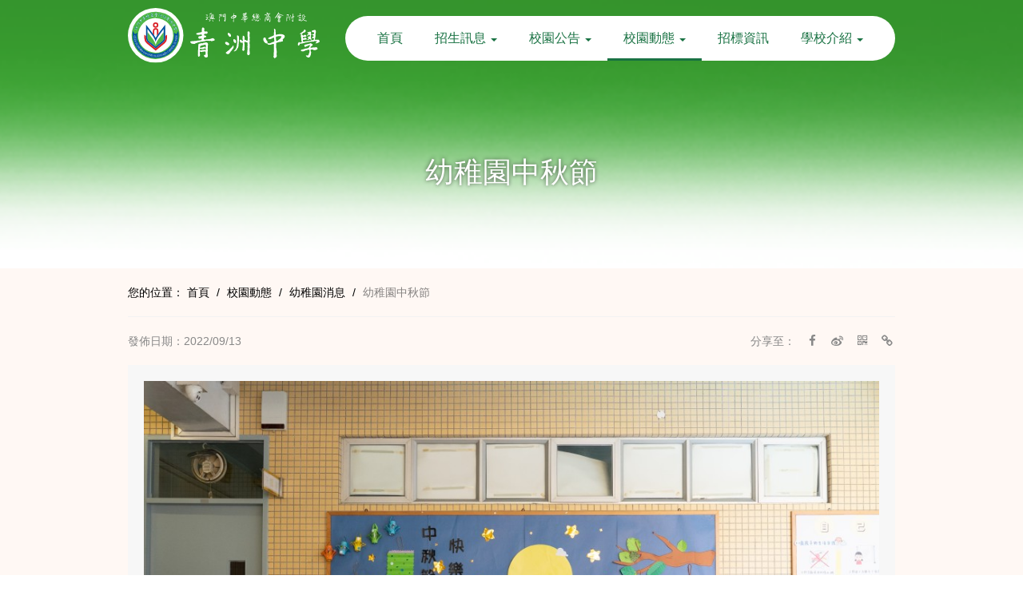

--- FILE ---
content_type: text/html; charset=UTF-8
request_url: https://www.iv.edu.mo/activity_kindergarten/64
body_size: 5188
content:
<!DOCTYPE html>
<!--[if lt IE 7]><html class="no-js lt-ie9 lt-ie8 lt-ie7"> <![endif]-->
<!--[if IE 7]><html class="no-js lt-ie9 lt-ie8"> <![endif]-->
<!--[if IE 8]><html class="no-js lt-ie9"> <![endif]-->
<!--[if gt IE 8]><!--><html class="no-js"> <!--<![endif]--><head>
<meta charset="utf-8">
<meta http-equiv="X-UA-Compatible" content="IE=edge">
<title>幼稚園中秋節 - 澳門中華總商會附設青洲中學</title>
<base href="https://www.iv.edu.mo/"/>
<meta name="author" content="澳門中華總商會附設青洲中學">
<meta name="robots" content="all"/>
<meta name="description" content="一年一度的中秋節到啦! 幼稚園通過玩花燈、分享節日食物、閱讀節日繪本等活動，讓小朋友感受這個中國傳統節日氣氛。">
<meta name="viewport" content="width=device-width, initial-scale=1.0, maximum-scale=1.0, user-scalable=no"/>
<meta property="og:site_name" content="澳門中華總商會附設青洲中學"/>
<meta property="og:title" content="幼稚園中秋節 - 澳門中華總商會附設青洲中學"/>
<meta property="og:url" content="https://www.iv.edu.mo/activity_kindergarten/64"/>
<meta property="og:type" content="website"/>
<meta property="og:description" content="一年一度的中秋節到啦! 幼稚園通過玩花燈、分享節日食物、閱讀節日繪本等活動，讓小朋友感受這個中國傳統節日氣氛。"/>
<meta property="og:image" content="https://www.iv.edu.mo/uploads_thumb/list/a61af1323d9b6b1b34e722052da30556_1000X1000.jpg"/>
<meta itemprop="name" content="幼稚園中秋節 - 澳門中華總商會附設青洲中學"/>
<meta itemprop="url" content="https://www.iv.edu.mo/activity_kindergarten/64"/>
<meta itemprop="description" content="一年一度的中秋節到啦! 幼稚園通過玩花燈、分享節日食物、閱讀節日繪本等活動，讓小朋友感受這個中國傳統節日氣氛。"/>
<meta itemprop="thumbnailUrl" content="https://www.iv.edu.mo/activity_kindergarten/64"/>
<meta itemprop="image" content="https://www.iv.edu.mo/uploads_thumb/list/a61af1323d9b6b1b34e722052da30556_1000X1000.jpg"/>
<meta name="twitter:title" content="幼稚園中秋節 - 澳門中華總商會附設青洲中學"/>
<meta name="twitter:image" content="https://www.iv.edu.mo/uploads_thumb/list/a61af1323d9b6b1b34e722052da30556_1000X1000.jpg"/>
<meta name="twitter:url" content="https://www.iv.edu.mo/activity_kindergarten/64"/>
<meta name="twitter:description" content="一年一度的中秋節到啦! 幼稚園通過玩花燈、分享節日食物、閱讀節日繪本等活動，讓小朋友感受這個中國傳統節日氣氛。"/>
<meta name="format-detection" content="telephone=no">
<meta name="mobile-web-app-capable" content="yes" />
<meta name="mobile-web-app-status-bar-style" content="black">
<meta name="google-site-verification" content="https://iv.edu.mo" />
<link rel="shortcut icon" href="https://www.iv.edu.mo/uploads_thumb/theme/815980aacdb34d550125311de2c03d6b_32X32.png">
<link rel="apple-touch-icon" href="https://www.iv.edu.mo/uploads_thumb/theme/815980aacdb34d550125311de2c03d6b_114X114.png">
<link rel="stylesheet" href="template/default/css/main.min.css">
<link rel="stylesheet" href="template/default/js/font-awesome/css/font-awesome.min.css">
<script src="template/default/js/vendor/jquery.min.js"></script>
<script src="template/default/js/vendor/modernizr.min.js"></script>
<style type="text/css">
<!--
/* 網站背景圖案 */
body {background-image:url(uploads/theme/b0db5c814a69783660729991f9f652b1.png);}
/* 網站背景圖案設定 */
body { 
    background-attachment: fixed;
  background-position:center center;
  -webkit-background-size: cover;
  -moz-background-size: cover;
  -o-background-size: cover;
  background-size: cover;
  }
/* 網站背景顏色 */
body {background-color:#FFFFFF;}
-->
</style>
</head>
<body>

<header>
  <div class="grid-container">
    <div class="grid-100 grid-parent mobile-grid-100">
      <div class="grid-25 grid-parent text-left mobile-text-left mobile-grid-70">
                <a href="https://www.iv.edu.mo/home" class="logo" title="澳門中華總商會附設青洲中學"><img src="template/default/img/logo.svg" alt="澳門中華總商會附設青洲中學"/></a>
      </div><!--grid-25-->
      <div class="grid-100 grid-parent text-right mobile-text-right mobile-grid-30 hidden-desktop">
        <div class="mobile-menu-btn"><a class="toggle"><span class="close"></span></a></div>
      </div><!--grid-30-->
      <div class="grid-75 text-right grid-parent mobile-grid-100">
        <nav id="main-nav">
  <ul>
            <li class="" ><a href="https://www.iv.edu.mo/home" class="" >首頁</a></li><li class="" ><a href="javascript:void(0)" class="dropdown" >招生訊息 <i class="caret"></i></a><ul class="dropdown-menu"><li class="" ><a href="https://www.iv.edu.mo/page-81" class="" >中學部 招生章程</a></li><li class="" ><a href="https://www.iv.edu.mo/page-83" class="" >幼稚園 招生章程</a></li></ul></li><li class="" ><a href="javascript:void(0)" class="dropdown" >校園公告 <i class="caret"></i></a><ul class="dropdown-menu"><li class="" ><a href="https://www.iv.edu.mo/notice" class="" >學校通告</a></li><li class="dropdown-submenu" ><a href="javascript:void(0)" class="" >餘暇活動及興趣班</a></li><li class="dropdown-submenu" ><a href="javascript:void(0)" class="" >潛能發展計劃</a></li><li class="" ><a href="https://www.iv.edu.mo/list-33" class="" >學校收費表</a></li><li class="" ><a href="https://www.iv.edu.mo/page-85" class="" >學年校曆(中小幼)</a></li><li class="" ><a href="https://www.iv.edu.mo/page-75" class="" >校園設施開放</a></li></ul></li><li class="active" ><a href="javascript:void(0)" class="dropdown" >校園動態 <i class="caret"></i></a><ul class="dropdown-menu"><li class="" ><a href="https://www.iv.edu.mo/activity" class="" >最新資訊</a></li><li class="" ><a href="https://www.iv.edu.mo/list-27" class="" >學生獎項</a></li><li class="active" ><a href="https://www.iv.edu.mo/activity_kindergarten" class="" >幼稚園消息</a></li><li class="" ><a href="https://www.iv.edu.mo/activity_primary" class="" >小學部消息</a></li><li class="" ><a href="https://www.iv.edu.mo/activity_middle" class="" >中學部消息</a></li><li class="" ><a href="https://www.iv.edu.mo/list-76" class="" >校慶聚餐</a></li><li class="dropdown-submenu" ><a href="javascript:void(0)" class="" >學校園地</a><ul class="dropdown-menu"><li class="" ><a href="https://www.iv.edu.mo/parent_garden" class="" >家長園地</a></li><li class="" ><a href="https://www.iv.edu.mo/list-35" class="" >校園文學</a></li></ul></li><li class="" ><a href="https://www.iv.edu.mo/download" class="" >下載及連結</a></li></ul></li><li class="" ><a href="https://www.iv.edu.mo/list-52" class="" >招標資訊</a></li><li class="" ><a href="javascript:void(0)" class="dropdown" >學校介紹 <i class="caret"></i></a><ul class="dropdown-menu"><li class="" ><a href="https://www.iv.edu.mo/contact" class="" >聯絡我們</a></li><li class="" ><a href="https://www.iv.edu.mo/about" class="" >澳門中華總商會 附設 青洲中學-校史</a></li><li class="" ><a href="https://www.iv.edu.mo/purpose" class="" >辦校宗旨</a></li><li class="" ><a href="https://www.iv.edu.mo/page-72" class="" >學校介紹宣傳單張</a></li><li class="dropdown-submenu" ><a href="javascript:void(0)" class="" >本校規章與守則</a><ul class="dropdown-menu"><li class="" ><a href="https://www.iv.edu.mo/page-80" class="" >校董會章程</a></li><li class="" ><a href="https://www.iv.edu.mo/page-41" class="" >學校章程</a></li><li class="" ><a href="https://www.iv.edu.mo/page-36" class="" >學生規章</a></li><li class="" ><a href="https://www.iv.edu.mo/page-74" class="" >校本學生評核規章</a></li><li class="" ><a href="https://www.iv.edu.mo/rules_notices" class="" >學生守則及注意事項</a></li></ul></li><li class="" ><a href="https://www.iv.edu.mo/course" class="" >課程介紹</a></li><li class="" ><a href="https://www.iv.edu.mo/facility" class="" >校園設施</a></li><li class="dropdown-submenu" ><a href="javascript:void(0)" class="" >附屬組織</a><ul class="dropdown-menu"><li class="" ><a href="https://www.iv.edu.mo/page-23" class="" >校董會</a></li><li class="" ><a href="https://www.iv.edu.mo/page-22" class="" >家長會</a></li><li class="" ><a href="https://www.iv.edu.mo/page-21" class="" >教聯會</a></li><li class="" ><a href="https://www.iv.edu.mo/page-13" class="" >學生會</a></li><li class="" ><a href="https://www.iv.edu.mo/page-54" class="" >校友會</a></li></ul></li></ul></li>      </ul>
</nav>      </div><!--grid-75-->
    </div><!--grid-100-->
  </div><!--grid-container-->
</header><h2 class="text-center page-title">幼稚園中秋節</h2>
<div class="warpper">
<div class="grid-container">
<div id="content">
  <ul class="breadcrumb">
  <li>您的位置：</li>
        <li ><a href="https://www.iv.edu.mo/home">首頁</a> <span class="divider">/</span> </li>
        <li >校園動態 <span class="divider">/</span> </li>
        <li ><a href="https://www.iv.edu.mo/activity_kindergarten">幼稚園消息</a> <span class="divider">/</span> </li>
        <li class="active">幼稚園中秋節 </li>
      </ul>  <br/>
  <div class="page-tools">
    <div class="grid-100 grid-parent">
      <div class="grid-50 grid-parent page-release">發佈日期：2022/09/13</div>
      <div class="grid-50 grid-parent page-share">
      <ul>
        <li>分享至：</li>
        <li class="facebook"><a href="http://www.facebook.com/sharer/sharer.php?u=https://www.iv.edu.mo/activity_kindergarten/64" class="tooltip" title="分享到我的Facebook" target="_blank"><i class="fa fa-facebook fa-fw"></i></a></li>
        <li class="weibo"><a href="http://service.weibo.com/share/share.php?title=%E5%B9%BC%E7%A8%9A%E5%9C%92%E4%B8%AD%E7%A7%8B%E7%AF%80&url=https://www.iv.edu.mo/activity_kindergarten/64" class="tooltip" title="分享到我的微博" target="_blank"><i class="fa fa-weibo fa-fw"></i></a></li>
        <li class="qrcode hidden-phone"><a href="#qrcode" rel="modal:open" class="tooltip" title="掃一掃，進入手機版" target="_blank"><i class="fa fa-qrcode fa-fw"></i></a></li>
        <li class="copyurl"><span id="copy-button" data-clipboard-text="https://www.iv.edu.mo/activity_kindergarten/64" data-clipboard-action="copy" data-clipboard-success="成功複製" class="tooltip" title="複製網址"><i class="fa fa-link fa-fw"></i></span></li>
      </ul>
      </div>
    </div>
    <div class="clear"></div>
  </div>
  <br/>

  <!--加載顯示列表項content //$item:列表項 全部信息  -->
      
    <div class="gallery-box">
      <div class="swiper-container gallery-top gallery-carousel swiper-no-swiping">
        <div class="swiper-wrapper spotlight-group" data-fullscreen="false" data-autohide="false">
                                                        <div class="swiper-slide"><a class="spotlight" title="" href="https://www.iv.edu.mo/uploads_thumb/list/d3e494cec447918635afcbde480e079b_1500X1500.jpg"><img src="https://www.iv.edu.mo/uploads_thumb/list/d3e494cec447918635afcbde480e079b_1000X1000.jpg"></a></div>
                                                                    <div class="swiper-slide"><a class="spotlight" title="" href="https://www.iv.edu.mo/uploads_thumb/list/6e4a6fc8678b9a189bd315e1bc667c29_1500X1500.jpg"><img src="https://www.iv.edu.mo/uploads_thumb/list/6e4a6fc8678b9a189bd315e1bc667c29_1000X1000.jpg"></a></div>
                                                                    <div class="swiper-slide"><a class="spotlight" title="" href="https://www.iv.edu.mo/uploads_thumb/list/36d74b63fa4ea231c9275a200a2d813d_1500X1500.jpg"><img src="https://www.iv.edu.mo/uploads_thumb/list/36d74b63fa4ea231c9275a200a2d813d_1000X1000.jpg"></a></div>
                                                                    <div class="swiper-slide"><a class="spotlight" title="" href="https://www.iv.edu.mo/uploads_thumb/list/a69e8bef1e06a3eebe98e1338126ee95_1500X1500.jpg"><img src="https://www.iv.edu.mo/uploads_thumb/list/a69e8bef1e06a3eebe98e1338126ee95_1000X1000.jpg"></a></div>
                                                                    <div class="swiper-slide"><a class="spotlight" title="" href="https://www.iv.edu.mo/uploads_thumb/list/b16fe2bcea2ba1877deb5d01a72ca1ae_1500X1500.jpg"><img src="https://www.iv.edu.mo/uploads_thumb/list/b16fe2bcea2ba1877deb5d01a72ca1ae_1000X1000.jpg"></a></div>
                                                                    <div class="swiper-slide"><a class="spotlight" title="" href="https://www.iv.edu.mo/uploads_thumb/list/61984d5bb1121f6e85795b6ba24f71e6_1500X1500.jpg"><img src="https://www.iv.edu.mo/uploads_thumb/list/61984d5bb1121f6e85795b6ba24f71e6_1000X1000.jpg"></a></div>
                                                                    <div class="swiper-slide"><a class="spotlight" title="" href="https://www.iv.edu.mo/uploads_thumb/list/1fea00e92d9b5deb66abc53912e9973b_1500X1500.jpg"><img src="https://www.iv.edu.mo/uploads_thumb/list/1fea00e92d9b5deb66abc53912e9973b_1000X1000.jpg"></a></div>
                              </div><!--swiper-wrapper-->
        <div class="swiper-nav">
          <div class="swiper-prev"><i class="fa fa-angle-left"></i></div>
          <div class="swiper-next"><i class="fa fa-angle-right"></i></div>
        </div><!--swiper-nav-->
      </div><!--swiper-container-->
      <br>
      <div class="swiper-container gallery-thumbs hidden-phone">
        <div class="swiper-wrapper">
                                                        <div class="swiper-slide"><div class="border"><a href="javascript:;" style="background-image: url('https://www.iv.edu.mo/uploads_thumb/list/d3e494cec447918635afcbde480e079b_1000X1000.jpg')"></a></div></div>
                                                                    <div class="swiper-slide"><div class="border"><a href="javascript:;" style="background-image: url('https://www.iv.edu.mo/uploads_thumb/list/6e4a6fc8678b9a189bd315e1bc667c29_1000X1000.jpg')"></a></div></div>
                                                                    <div class="swiper-slide"><div class="border"><a href="javascript:;" style="background-image: url('https://www.iv.edu.mo/uploads_thumb/list/36d74b63fa4ea231c9275a200a2d813d_1000X1000.jpg')"></a></div></div>
                                                                    <div class="swiper-slide"><div class="border"><a href="javascript:;" style="background-image: url('https://www.iv.edu.mo/uploads_thumb/list/a69e8bef1e06a3eebe98e1338126ee95_1000X1000.jpg')"></a></div></div>
                                                                    <div class="swiper-slide"><div class="border"><a href="javascript:;" style="background-image: url('https://www.iv.edu.mo/uploads_thumb/list/b16fe2bcea2ba1877deb5d01a72ca1ae_1000X1000.jpg')"></a></div></div>
                                                                    <div class="swiper-slide"><div class="border"><a href="javascript:;" style="background-image: url('https://www.iv.edu.mo/uploads_thumb/list/61984d5bb1121f6e85795b6ba24f71e6_1000X1000.jpg')"></a></div></div>
                                                                    <div class="swiper-slide"><div class="border"><a href="javascript:;" style="background-image: url('https://www.iv.edu.mo/uploads_thumb/list/1fea00e92d9b5deb66abc53912e9973b_1000X1000.jpg')"></a></div></div>
                              </div><!--swiper-wrapper-->
        <div class="swiper-nav">
          <div class="swiper-prev"><i class="fa fa-angle-left"></i></div>
          <div class="swiper-next"><i class="fa fa-angle-right"></i></div>
        </div><!--swiper-nav-->
      </div><!--swiper-container-->
    </div><!--gallery-box-->
  
  
      <article class="enter-content">
    <p>一年一度的中秋節到啦! 幼稚園通過玩花燈、分享節日食物、閱讀節日繪本等活動，讓小朋友感受這個中國傳統節日氣氛。</p>    </article>
    <br/>
  
  <script src="template/default/js/spotlight/spotlight.bundle.js"></script>
  <link rel="stylesheet" href="template/default/js/swiper/css/swiper.min.css">
  <script src="template/default/js/swiper/js/swiper.min.js"></script>
  <script>
  $(document).ready(function() {
    var galleryThumbs = new Swiper ('.gallery-thumbs', {
      spaceBetween: 20,
      slidesPerView: 7,
      navigation: {
        nextEl: '.swiper-next',
        prevEl: '.swiper-prev',
      },
      watchSlidesVisibility: true,
      watchSlidesProgress: true,
    });
    var galleryTop = new Swiper ('.gallery-top', {
      loop: false, 
      autoplay:true,
      delay:6000,
      spaceBetween : 20,//在slide之间设置距离（单位px）。
      centeredSlides : true,//设定为true时，active slide会居中，而不是默认状态下的居左。
      autoHeight:true,
      navigation: {
        nextEl: '.swiper-next',
        prevEl: '.swiper-prev',
      },
      thumbs: {
        swiper: galleryThumbs
      }
    });
  });
  </script>
  <div class="clear"></div>
  <br/>
  <div class="grid-100 grid-parent">
    <div class="grid-80 grid-parent">
        &nbsp;
    </div>
    <div class="grid-20 grid-parent">
      <div class="page-count">瀏覽次數：912</div>
    </div>
  </div>
  <br/>
  <ul class="pager">
        <li><a href="https://www.iv.edu.mo/activity_kindergarten/46"><i class="fa fa-angle-double-left"></i> 上一個&nbsp:&nbsp我們的親子閱讀開始啦！</a></li>
        <li><a href="https://www.iv.edu.mo/activity_kindergarten?">返回</a></li>
        <li><a href="https://www.iv.edu.mo/activity_kindergarten/15">下一個 <i class="fa fa-angle-double-right"></i>&nbsp:&nbsp2021學年-低班參觀新花城超市</a></li>
      </ul>
</div><!--content-->
</div><!--grid-container-->
</div><!--warpper-->
<script src="template/default/js/clipboard/clipboard.min.js"></script>
<script type="text/javascript">
$(document).ready(function(){
  var clipboard = new ClipboardJS('#copy-button');
  clipboard.on('success', function(e){
    $('#copy-button').addClass('copy-success').attr('title',$('#copy-button').data('clipboard-success'));
    $('.tooltipster-content').text($('#copy-button').data('clipboard-success'));
  });
});
</script>
<footer>
  <div class="grid-container">
    <div class="footer-content">
      <div class="hidden-phone">
        <div class="list-layout"><div class="grid-100 grid-parent"><div class="grid-25"><p style="font-size: 18px;">學校介紹</p><p style="text-indent: 0em;">&nbsp; &nbsp;&nbsp;<a href="http://www.iv.edu.mo/about" target="_self">創校歷史</a></p><p style="text-indent: 0em;">&nbsp; &nbsp;&nbsp;<a href="http://www.iv.edu.mo/purpose" target="_self">辦校宗旨</a></p><p style="text-indent: 0em;">&nbsp; &nbsp;&nbsp;<a href="http://www.iv.edu.mo/course" target="_self">課程介紹</a></p><p style="text-indent: 0em;">&nbsp; &nbsp;&nbsp;<a href="http://www.iv.edu.mo/facility" target="_self">校園設施</a></p><p style="text-indent: 0em;">&nbsp; &nbsp;&nbsp;<a href="http://www.iv.edu.mo/admissions-information" target="_self">招生訊息</a></p></div><div class="grid-25"><p style="font-size: 18px;">校園訊息</p><p style="text-indent: 0em;">&nbsp; &nbsp;&nbsp;<a href="http://www.iv.edu.mo/activity" target="_self">最新資訊</a></p><p style="text-indent: 0em;">&nbsp; &nbsp;&nbsp;<a href="http://www.iv.edu.mo/activity_middle" target="_self">中學部消息</a></p><p style="text-indent: 0em;">&nbsp; &nbsp;&nbsp;<a href="http://www.iv.edu.mo/activity_primary" target="_self">小學部消息</a></p><p style="text-indent: 0em;">&nbsp; &nbsp;&nbsp;<a href="https://www.iv.edu.mo/activity_kindergarten" target="_self">幼稚園消息</a></p></div><div class="grid-25"><p style="font-size: 18px;">附屬組織&nbsp;</p><p>&nbsp; &nbsp;&nbsp;<a href="https://www.iv.edu.mo/page-23" target="_self" title="校董會">校董會</a></p><p>&nbsp; &nbsp; <a href="https://www.iv.edu.mo/page-22" target="_self" title="家長會">家長會</a></p><p>&nbsp; &nbsp; <a href="https://www.iv.edu.mo/page-21" target="_self" title="教聯會">教聯會</a></p><p>&nbsp; &nbsp; <a href="https://www.iv.edu.mo/page-13" target="_self" title="學生會">學生會</a></p><p>&nbsp; &nbsp;&nbsp;<a href="https://www.iv.edu.mo/page-54" target="_self" title="校友會">校友會</a></p></div><div class="grid-25"><p style="font-size: 18px; line-height: 1.75em;"><a href="http://www.iv.edu.mo/notice" target="_self" style="text-decoration: underline; font-size: 14px;"><span style="font-size: 14px;">學校通告</span></a></p><p style="font-size: 18px; line-height: 1.75em;"><a href="http://www.iv.edu.mo/parent_garden" target="_self" style="text-decoration: underline; font-size: 14px;"><span style="font-size: 14px;">家長園地</span></a></p><p style="line-height: 1.75em;"><a href="http://www.iv.edu.mo/download" target="_self" style="text-decoration: underline; font-size: 14px;"><span style="font-size: 14px;">下載及連結</span></a></p><p style="line-height: 1.75em;"><a href="http://www.iv.edu.mo/contact" target="_self" style="text-decoration: underline; font-size: 14px;"><span style="font-size: 14px;">聯絡我們</span></a></p><p style="font-size: 18px;"><br/></p></div></div></div>        <hr>
      </div><!--hidden-phone-->
      <div class="footer-msg text-center">
        <div class="copyright">Copyright © 2026 www.iv.edu.mo  澳門中華總商會附設青洲中學</div>
        <div class="created">Created with <a href="http://www.clickrweb.com" title="Clickr 力嘉" target="_blank">Clickr 力嘉</a></div>
      </div><!--footer-msg-->
    </div><!--footer-content-->
  </div><!--grid-container-->
</footer>

<a href="#" class="go-top">回最頂</a>

<div class="float_button">
    </div>

<!--no_postion組件調用-->

<!--Overall-->
<script src="template/default/js/pdfjs-3.2.146/build/pdf.js"></script>
<script src="template/default/js/hc-offcanvas-nav-6.1.1/hc-offcanvas-nav.js"></script>
<script src="template/default/js/dropdown/dropdown.min.js"></script>
<script src="template/default/js/imgresize/imgresize.js"></script>
<script src="template/default/js/tooltipster/js/jquery.tooltipster.min.js"></script>
<script src="template/default/js/jquerymodal/jquery.modal.min.js"></script>
<div id="qrcode" style="display:none;"><div id="qrcode"></div></div>
<script src="template/default/js/qrcode/jquery.qrcode-0.11.0.min.js"></script>
<script>$("#qrcode").qrcode({"text": "https://www.iv.edu.mo/activity_kindergarten/64"});</script>
<script src="template/default/js/application.min.js"></script>
<!--Overall End-->
</body>
</html>

--- FILE ---
content_type: text/css
request_url: https://www.iv.edu.mo/template/default/css/main.min.css
body_size: 6985
content:
@import url("../css/grid.css");@import url("../js/dropdown/dropdown-menu.css");@import url("../css/breadcrumb.css");@import url("../css/pagination.css");@import url("../css/form.css");@import url("../css/button.css");@import url("../css/pager.css");@import url("../js/hc-offcanvas-nav-6.1.1/hc-offcanvas-nav.carbon.css");@import url("../js/tooltipster/css/tooltipster.css");@import url("../css/notification.css");@import url("../css/hover.css");@import url("../js/jquerymodal/jquery.modal.css");@media only screen and (max-width:767px){header nav{display:none}}@charset "utf-8";html,button,input,select,textarea{color:#222}html{font-size:100%;-ms-text-size-adjust:100%;-webkit-text-size-adjust:100%}::-moz-selection{background:#b3d4fc;text-shadow:none}::selection{background:#b3d4fc;text-shadow:none}article,aside,details,figcaption,figure,footer,header,hgroup,main,nav,section,summary{display:block}audio,canvas,video{display:inline-block;*display:inline;*zoom:1}audio:not([controls]){display:none;height:0}[hidden]{display:none}hr{margin:20px 0;border:0;border-top:1px solid #eeeeee;border-bottom:1px solid #ffffff;-moz-box-sizing:content-box;box-sizing:content-box;}audio,canvas,img,video{vertical-align:middle}fieldset{border:0;margin:0;padding:0}textarea{resize:vertical}.browsehappy{margin:.2em 0;background:#ccc;color:#000;padding:.2em 0}img{width:auto\9;height:auto;max-width:100%;vertical-align:middle;border:0;-ms-interpolation-mode:bicubic}p{margin:0 0 10px}a:focus{outline:none;}a:active,a:hover{outline:0}abbr[title]{border-bottom:1px dotted}b,strong{font-weight:bold}blockquote{margin:1em 40px}dfn{font-style:italic}mark{background:#ff0;color:#000}pre{margin:1em 0}code,kbd,pre,samp{font-family:monospace,serif;_font-family:'courier new',monospace;font-size:1em}pre{white-space:pre;white-space:pre-wrap;word-wrap:break-word}q{quotes:none}q:before,q:after{content:'';content:none}small{font-size:80%}sub,sup{font-size:75%;line-height:0;position:relative;vertical-align:baseline}sup{top:-.5em}sub{bottom:-.25em}dl,menu,ol,ul{margin:1em 0}dd{margin:0 0 0 40px}menu,ol,ul{padding:0 0 0 40px}nav ul,nav ol{list-style:none;list-style-image:none}svg:not(:root){overflow:hidden}figure{margin:0}form{margin:0}fieldset{border:1px solid silver;margin:0 2px;padding:.35em .625em .75em}legend{border:0;padding:0;white-space:normal;*margin-left:-7px}button,input,select,textarea{font-size:100%;margin:0;vertical-align:baseline;*vertical-align:middle}button,input{line-height:normal}button,select{text-transform:none}button,html input[type="button"],input[type="reset"],input[type="submit"]{-webkit-appearance:button;cursor:pointer;*overflow:visible}button[disabled],html input[disabled]{cursor:default}input[type="checkbox"],input[type="radio"]{box-sizing:border-box;padding:0;*height:13px;*width:13px}input[type="search"]{-webkit-appearance:textfield;-moz-box-sizing:content-box;-webkit-box-sizing:content-box;box-sizing:content-box}input[type="search"]::-webkit-search-cancel-button,input[type="search"]::-webkit-search-decoration{-webkit-appearance:none}button::-moz-focus-inner,input::-moz-focus-inner{border:0;padding:0}textarea{overflow:auto;vertical-align:top}table{border-collapse:collapse;border-spacing:0}.clearfix{*zoom:1}.clearfix:before,.clearfix:after{display:table;line-height:0;content:""}.clearfix:after{clear:both}.text-left{text-align:left}.text-right{text-align:right}.text-center{text-align:center}.fb_iframe_widget,.fb_iframe_widget span,.fb_iframe_widget span iframe[style]{width:100%!important}iframe{width:100%!important}.video-container{position:relative;padding-bottom:56.25%;padding-top:30px;height:0;overflow:hidden;}.video-container iframe,.video-container object,.video-container embed{position:absolute;top:0;left:0;width:100%;height:100%;}.pull-right{float:right}.pull-left{float:left}.hidden{display:none!important;visibility:hidden!important;}.hidden-desktop{display:none!important;}.google-maps img{max-width:none}.google-maps{width:100%;height:100%;border:1px solid #DDD}.text-cut{text-overflow:ellipsis;white-space:nowrap;overflow:hidden;}.circle{-webkit-border-radius:500px;-moz-border-radius:500px;border-radius:500px}.rounded{-webkit-border-radius:6px;-moz-border-radius:6px;border-radius:6px}.enter-content{word-break:break-word;}.inline-block-fix{display:inline-block;zoom:1;*display:inline;}.full-width{width:100vw;position:relative;left:50%;margin:0px -50vw;}.text-linecut{display:-webkit-box;-webkit-box-orient:vertical;-webkit-line-clamp:3;overflow:hidden;}.advanced_search{border:1px solid #DDD;background:#F7F7F7;margin-bottom:10px;padding:8px 10px 3px 10px;}.grid-container{padding-left:0;padding-right:0;max-width:960px}.grid-5,.mobile-grid-5,.grid-10,.mobile-grid-10,.grid-15,.mobile-grid-15,.grid-20,.mobile-grid-20,.grid-25,.mobile-grid-25,.grid-30,.mobile-grid-30,.grid-35,.mobile-grid-35,.grid-40,.mobile-grid-40,.grid-45,.mobile-grid-45,.grid-50,.mobile-grid-50,.grid-55,.mobile-grid-55,.grid-60,.mobile-grid-60,.grid-65,.mobile-grid-65,.grid-70,.mobile-grid-70,.grid-75,.mobile-grid-75,.grid-80,.mobile-grid-80,.grid-85,.mobile-grid-85,.grid-90,.mobile-grid-90,.grid-95,.mobile-grid-95,.grid-100,.mobile-grid-100,.grid-33,.mobile-grid-33,.grid-66,.mobile-grid-66{padding-left:10px;padding-right:10px;}.grid-parent{padding-left:0;padding-right:0;}.grid-parent-left{padding-left:0}.grid-parent-right{padding-right:0}h1,.h1,h2,.h2,h3,.h3,h4,.h4{font-family:"ff-tisa-web-pro-1","ff-tisa-web-pro-2","Lucida Grande","Helvetica Neue",Helvetica,Arial,"Hiragino Sans GB","Hiragino Sans GB W3","Microsoft YaHei UI","Microsoft YaHei","WenQuanYi Micro Hei",sans-serif;line-height:120%;font-weight:normal;margin:0;padding:0}h1,.h1{font-size:36px}h2,.h2{font-size:30px}h3,.h3{font-size:24px}h4,.h4{font-size:18px}h5,.h5{font-size:14px}h6,.h6{font-size:12px}body{margin:0;font-family:"ff-tisa-web-pro-1","ff-tisa-web-pro-2","Lucida Grande","Helvetica Neue",Helvetica,Arial,"Hiragino Sans GB","Hiragino Sans GB W3","Microsoft YaHei UI","Microsoft YaHei","WenQuanYi Micro Hei",sans-serif;font-size:14px;line-height:20px;}body{color:#000}a{color:#000;text-decoration:none}a:hover{color:#888888;text-decoration:underline}a:active{color:#888888;text-decoration:underline}.mean-container .mean-bar{background:#197243;}.mean-container .mean-nav{background:#197243;}.list-layout-01 .date{background:#197243;}.dropdown-menu>li>a:hover,.dropdown-menu>li>a:focus,.dropdown-submenu:hover>a,.dropdown-submenu:focus>a{background-color:#197243}.dropdown-menu>.active>a,.dropdown-menu>.active>a:hover,.dropdown-menu>.active>a:focus{background-color:#197243}.pagination ul>li>a:hover,.pagination ul>li>a:focus,.pagination ul>.active>a,.pagination ul>.active>span{background:#197243}.pagination ul>.active>a,.pagination ul>.active>span{background:#197243}textarea:focus,input[type="text"]:focus,input[type="password"]:focus{border-color:#197243;}.btn-style{background-color:#197243;border:1px solid #197243;}.btn-style:hover,.btn-style:focus{background-color:#197243;border:1px solid #197243;}.owl-theme .owl-nav [class*=owl-]:hover{background:#197243!important;}.owl-theme .owl-dots .owl-dot.active span,.owl-theme .owl-dots .owl-dot:hover span{background:#197243!important}.tooltipster-default{background:#197243}.tooltipster-float{background:#4dc247}.image-description{position:absolute;left:0;right:0;bottom:0;text-align:left;padding:5px 8px;background:rgba(0,0,0,.68);font-size:14px;color:#FFF;text-overflow:ellipsis;white-space:nowrap;overflow:hidden;}.image-frame{margin:5px;position:relative}.image-frame:before{position:absolute;left:-5px;right:-5px;top:-5px;bottom:-5px;background:#FFF;border:1px solid #DDD;content:'';z-index:0;}.image-frame a{position:relative;z-index:1;display:block;width:100%;overflow:hidden;}.image-frame.active:before{border-color:#197243;}.thumbnail-frame{margin:5px;position:relative;}.thumbnail-frame:before{position:absolute;left:-5px;right:-5px;top:-5px;bottom:-5px;background:#FFF;;border:1px solid #eee;content:'';z-index:0;}.thumbnail-frame .cover{position:relative;z-index:1}.bx-wrapper .bx-controls-direction a{background-color:#197243!important;}.warpper{background:#FFF8F4;padding:0 20px;margin:auto}header{padding:0;}header .logo{display:block;margin:10px 0;}header .logo img{max-width:100%;max-height:82px;}header nav{background-color:#fff;border-radius:100px;margin:20px 0;display:inline-block;padding:0 20px;}header nav ul{list-style:none;margin:0;padding:0}header nav>ul>li{display:inline-block;zoom:1;*display:inline;position:relative;}header nav>ul>li::after{content:"";width:0;height:3px;display:block;position:absolute;bottom:0;left:0;background-color:#197243;transition:all .3s ease;}header nav>ul>li:hover::after,header nav>ul>li.active::after,header nav>ul>li:focus:after{width:100%;}header nav>ul>li>a{font-size:16px;line-height:100%;display:block;color:#197243;display:block;padding:20px;}header nav>ul>li>a:hover,header nav>ul>li.active>a{color:#197243;text-decoration:none;}header .search-bar{margin:10px 0;}.breadcrumb{padding:20px 0;border-bottom:1px solid #f3f3f3;}.page-title{font-size:36px;padding:95px 20px;line-height:140%;color:#fff;background-repeat:no-repeat;background-position:center center;background-size:cover;text-shadow:0 0 5px rgb(0 0 0 / 60%);}.pager{margin-bottom:20px;}.index-title{margin-bottom:30px;position:relative;}.index-title>span{font-size:36px;line-height:100%;position:relative;}.index-title>span::after{content:"";width:100px;height:4px;left:120%;top:50%;margin-top:-2px;background-color:#197243;display:block;position:absolute;}.index-title .more{color:#888;position:absolute;right:0;top:50%;margin-top:-10px;}.index-title .more:hover{text-decoration:none;}.index-title .more i{width:0;-webkit-transition-duration:.3s;transition-duration:.3s;opacity:0;}.index-title .more:hover i{width:16px;-webkit-transition-duration:.3s;transition-duration:.3s;opacity:1;margin-left:10px;}.theme-date{border:1px solid #1B7343;position:relative;padding:10px 15px 5px 15px;color:#1B7343;display:inline-block;text-align:center;}.theme-date::after,.theme-date::before{content:"";width:1px;height:11px;background-color:#1B7343;display:block;position:absolute;top:-5px;}.theme-date::after{left:15%;}.theme-date::before{right:15%;}.theme-date .day{font-size:28px;margin-bottom:5px;line-height:100%;}.theme-date .month{font-size:18px;line-height:100%;}#slideshow{margin:0;}#slideshow .owl-dots{position:absolute;bottom:10px;z-index:2;width:100%;}#slideshow .owl-theme .owl-dots .owl-dot span{background-color:#fff;opacity:.6;}#slideshow .owl-theme .owl-dots .owl-dot.active span,#slideshow .owl-theme .owl-dots .owl-dot:hover span{opacity:1;background-color:#fff!important;}#slideshow .owl-nav{margin:0;}#slideshow .owl-nav>button{position:absolute;top:50%;margin:0;padding:0!important;line-height:40px;background-position:center center;background-repeat:no-repeat;margin-top:-20px;display:block;width:40px;height:40px;font-size:28px!important;border-radius:50px!important;color:#fff;}#slideshow .owl-nav>button:hover{background-color:rgba(0,0,0,.3)!important;}#slideshow .owl-nav .owl-prev i{position:relative;left:-1px;}#slideshow .owl-nav .owl-next i{position:relative;right:-1px;}#slideshow .owl-nav .owl-prev{left:20px;}#slideshow .owl-nav .owl-next{right:20px;}.index-about{padding:50px 0;background-color:#fff;}.index-activity{padding:50px 0;background-color:#FFF8F4;}.index-notice{padding:50px 0;position:relative;}.index-notice::after{content:"";width:100%;height:100%;display:block;background-color:rgb(77 194 71 / 50%);position:absolute;left:0;top:0;z-index:1;}.index-notice .bg{width:100%;height:100%;display:block;position:absolute;left:0;top:0;background-repeat:no-repeat;background-position:center center;background-size:cover;z-index:0;background-attachment:fixed;}.index-notice>div{position:relative;z-index:2;}.index-notice .index-title>span{color:#fff;}.index-notice .index-title .more{color:#fff;}.notice-box{position:relative;padding:20px 20px 20px 102px;background-color:#fff;min-height:62px;margin-bottom:20px;transition:all .3s ease;top:0;}.notice-box:hover{box-shadow:0 5px 10px rgba(0,0,0,.1);top:-5px;}.notice-box .theme-date{position:absolute;top:20px;left:20px;}.notice-box .title{margin-bottom:10px;}.notice-box .title a{font-size:18px;line-height:100%;}.notice-box .title a:hover{text-decoration:none;color:#1B7343;}.activity-box{position:relative;margin-bottom:20px;padding:20px;background-color:#fff;}.activity-box .cover{margin:0!important;}.activity-box .body{background-color:#fff;position:relative;margin-top:20px;}.index-links{padding:50px 0;background-color:#fff;}.activity-box.index-list-left .cover{height:420px!important;}.activity-box.index-list-left .body .title{margin-bottom:10px;}.activity-box.index-list-left .body .title a{font-size:18px;line-height:140%;}.activity-box.index-list-left .body .details{display:-webkit-box;-webkit-box-orient:vertical;-webkit-line-clamp:2;overflow:hidden;}.activity-box.index-list-left .body{padding:0 0 0 88px;min-height:68px;}.activity-box.index-list-left .theme-date{position:absolute;left:0;top:0;}.activity-box.index-list-right .cover{height:166px!important;}.activity-box.index-list-right .body{padding:0 0 0 62px;min-height:42px;display:flex;align-items:center;}.activity-box.index-list-right .body .title{white-space:normal;display:-webkit-box;-webkit-box-orient:vertical;-webkit-line-clamp:2;overflow:hidden;}.activity-box.index-list-right .theme-date{padding:5px 10px;position:absolute;left:0;top:0;}.activity-box.index-list-right .theme-date .day{font-size:18px;margin:0;}.activity-box.index-list-right .theme-date .month{font-size:12px;}.activity-box.activity-list{margin-bottom:30px;}.activity-box.activity-list .cover{max-height:253px;}.activity-box.activity-list .body{padding:20px 0 0 62px;min-height:42px;display:flex;align-items:center;}.activity-box.activity-list .body .title{white-space:normal;display:-webkit-box;-webkit-box-orient:vertical;-webkit-line-clamp:2;overflow:hidden;}.activity-box.activity-list .theme-date{padding:5px 10px;position:absolute;left:0;top:20px;}.activity-box.activity-list .theme-date .day{font-size:18px;margin:0;}.activity-box.activity-list .theme-date .month{font-size:12px;}.index-list-title{display:flex;align-items:center;margin-bottom:20px;}.index-list-title>span{font-size:36px;line-height:100%;position:relative;background-image:-webkit-gradient(linear,left top,left bottom,from(#47b30c),to(#47b30c));background-image:linear-gradient(#47b30c,#47b30c);background-repeat:no-repeat;transition:background-size .2s ease!important;background-size:100% 20%;background-position:0 100%;}.index-list-title .tabs{flex:1;margin:0;padding:0;font-size:0;line-height:0;text-align:right;}.index-list-title .tabs>li{display:inline-block;margin-left:20px;font-size:16px;line-height:100%;}.index-list-title .tabs>li>a{padding:10px;color:#1B7343;position:relative;display:block;}.index-list-title .tabs>li>a:hover{background-color:#fff;text-decoration:none;}.index-list-title .tabs>li>a::after{content:"";width:0;height:2px;display:block;background-color:#1B7343;position:absolute;left:0;bottom:0;transition:all .3s ease;}.index-list-title .tabs>li>a:hover::after,.index-list-title .tabs>li.active>a::after{width:100%;}.tab_content .index-title{display:none;}.index-customize-box{background-color:#fff;margin-bottom:20px;}.index-customize-box .title{padding:20px;color:#fff;background-color:#1B7343;font-size:18px;line-height:100%;}.index-customize-box.red .title{background:rgba(228,3,18,1);background:-moz-linear-gradient(left,rgba(228,3,18,1) 0%,rgba(193,13,34,1) 100%);background:-webkit-gradient(left top,right top,color-stop(0%,rgba(228,3,18,1)),color-stop(100%,rgba(193,13,34,1)));background:-webkit-linear-gradient(left,rgba(228,3,18,1) 0%,rgba(193,13,34,1) 100%);background:-o-linear-gradient(left,rgba(228,3,18,1) 0%,rgba(193,13,34,1) 100%);background:-ms-linear-gradient(left,rgba(228,3,18,1) 0%,rgba(193,13,34,1) 100%);background:linear-gradient(to right,rgba(228,3,18,1) 0%,rgba(193,13,34,1) 100%);filter:progid:DXImageTransform.Microsoft.gradient(startColorstr='#e40312',endColorstr='#c10d22',GradientType=1);}.index-customize-box.green .title{background:rgba(49,171,57,1);background:-moz-linear-gradient(left,rgba(49,171,57,1) 0%,rgba(0,121,65,1) 100%);background:-webkit-gradient(left top,right top,color-stop(0%,rgba(49,171,57,1)),color-stop(100%,rgba(0,121,65,1)));background:-webkit-linear-gradient(left,rgba(49,171,57,1) 0%,rgba(0,121,65,1) 100%);background:-o-linear-gradient(left,rgba(49,171,57,1) 0%,rgba(0,121,65,1) 100%);background:-ms-linear-gradient(left,rgba(49,171,57,1) 0%,rgba(0,121,65,1) 100%);background:linear-gradient(to right,rgba(49,171,57,1) 0%,rgba(0,121,65,1) 100%);filter:progid:DXImageTransform.Microsoft.gradient(startColorstr='#31ab39',endColorstr='#007941',GradientType=1);}.index-customize-box .content{padding:20px;}.gallery-box{background-color:#f7f7f7;margin-bottom:20px;padding:20px;}.gallery-box .swiper-nav>div{position:absolute;top:50%;width:36px;height:36px;border-radius:36px;background-color:#197243;color:#fff;font-size:24px;margin-top:-16px;z-index:2;text-align:center;line-height:32px;cursor:pointer;outline:none;border:2px solid #197243;}.gallery-box .swiper-nav>div:hover{background-color:#fff;color:#197243;}.gallery-box .swiper-nav .swiper-prev{left:20px;}.gallery-box .swiper-nav .swiper-next{right:20px;}.gallery-box .swiper-nav .swiper-prev i{position:relative;left:-1px;top:1px;}.gallery-box .swiper-nav .swiper-next i{position:relative;right:-1px;top:1px;}.gallery-box .swiper-nav>div.swiper-button-disabled{opacity:.5;cursor:default;}.gallery-top{text-align:center;}.gallery-top .swiper-slide .img-border{padding:20px;}.gallery-top .image-description{background-color:rgb(0 33 71 / 80%);padding:0;}.gallery-top .image-description .border{padding:15px;}.gallery-thumbs{margin:0 -10px;}.gallery-thumbs .swiper-slide .border{border:1px solid transparent;overflow:hidden;position:relative;}.gallery-thumbs .swiper-slide.swiper-slide-thumb-active .border{border-color:#197243;}.gallery-thumbs .swiper-slide a{display:block;padding-top:100%;background-repeat:no-repeat;background-position:center center;background-size:cover;}.gallery-thumbs .swiper-nav>div{position:absolute;top:50%;width:36px;height:36px;border-radius:36px;color:#197243;background-color:#fff;font-size:24px;margin-top:-16px;z-index:2;text-align:center;line-height:32px;cursor:pointer;box-shadow:0 0 10px rgba(0,0,0,.1);border:none;}.gallery-thumbs .swiper-nav>div:hover{color:#fff;background-color:#197243;}footer{padding:20px 0;background-color:#fff;background-image:url("../img/footer-right-bg.png");background-repeat:no-repeat;background-position:center right;background-size:auto 100%;border-top:1px solid #ececec;}footer a{color:#333;}footer hr{border-bottom:0;}footer .footer-content{background-image:url("../img/footer-center-bg.svg");background-repeat:no-repeat;background-position:center center;background-size:auto 70%;}footer .copyright{color:#333;display:inline-block;margin-right:20px;}footer .created{font-size:12px;color:#888;display:inline-block;}.mobile-menu-btn{display:none;}.mobile-menu-btn a{font-size:16px;position:relative;top:auto;width:auto;display:inline-block;padding-left:35px;line-height:24px;}.mobile-menu-btn a:hover{color:#197243;text-decoration:none;}.mobile-menu-btn a .close{width:35px;top:50%;transform:translateY(-50%);transform-origin:50% 50%}.mobile-menu-btn a .close,.mobile-menu-btn a .close::before,.mobile-menu-btn a .close::after{display:block;position:absolute;left:0;height:3px;background:#fff;transition:all .25s ease}.mobile-menu-btn a .close::before,.mobile-menu-btn a .close::after{content:'';width:100%}.mobile-menu-btn a .close::before{top:-10px}.mobile-menu-btn a .close::after{bottom:-10px}.mobile-menu-btn a.toggle-open .close{background:rgba(0,0,0,0);transform:rotate(45deg)}.mobile-menu-btn a.toggle-open .close::before{transform:translate3d(0,10px,0)}.mobile-menu-btn a.toggle-open .close::after{transform:rotate(-90deg) translate3d(11px,0,0)}.mobile-menu-btn a:hover .close,.mobile-menu-btn a:hover .close::before,.mobile-menu-btn a:hover .close::after,.mobile-menu-btn a.toggle-open .close,.mobile-menu-btn a.toggle-open .close::before,.mobile-menu-btn a.toggle-open .close::after{background:#fff;}.list-layout{margin-left:-10px;margin-right:-10px;}.list-layout .title{font-size:15px;text-overflow:ellipsis;white-space:nowrap;overflow:hidden}.list-layout .cover{margin-bottom:10px;background:#F2F2F2;width:100%}.list-layout .date{color:#888}.list-layout .details{color:#666}.list-layout-01{position:relative;padding-left:88px;min-height:68px;}.list-layout-01 .title{font-size:20px;line-height:140%;white-space:normal;}.list-layout-01 .theme-date{position:absolute;left:0;top:0;}.list-layout-06 .title{font-size:20px;line-height:20px}.list-layout-06 .body{display:block;overflow:hidden;*overflow:visible;zoom:1}.list-layout-07 .title{font-size:20px;line-height:20px}.list-layout-07 .body{display:block;overflow:hidden;*overflow:visible;zoom:1}.list-layout-08 .title{font-size:20px;line-height:20px}.list-layout-08 .date{font-size:14px;color:#888;}.list-layout-09 .title{font-size:20px;line-height:20px}.list-layout-09 .date{font-size:14px;color:#888;}.list-layout-10 .title{font-size:20px;line-height:20px}.list-layout-10 .date{font-size:14px;color:#888;}.list-layout-11 .title{font-size:20px;line-height:20px}.list-layout-11 .body{display:block;overflow:hidden;*overflow:visible;zoom:1}.page-tags{margin-bottom:20px;}.page-tags>span{font-size:14px;margin-right:5px;margin-bottom:5px;}.page-tags .tags-lists{display:inline-block;padding:0;margin:0;}.page-tags .tags-lists li{display:inline-block;margin-right:5px;margin-bottom:5px;}.page-tags .tags-lists li a{display:block;padding:3px 5px;border:1px solid #EEE;background-color:rgba(229,229,229,.6);color:#9F9E9C;border-radius:3px;-webkit-transition-duration:.3s;transition-duration:.3s;}.page-tags .tags-lists li a:hover{text-decoration:none;background-color:rgba(229,229,229,1);color:#646464;-webkit-transition-duration:.3s;transition-duration:.3s;border-color:#ddd;}.form-inline{margin-left:-10px;margin-right:-10px;}.form-inline label{display:block}.form-inline .grid-100{margin-bottom:10px;}ul.slideshow{list-style:none;margin:0;padding:0}a.imgresize{display:block}.google-maps{height:180px;}.go-top{position:fixed;bottom:2em;right:2em;background:#197243;text-decoration:none;color:white;font-size:14px;padding:.6em 1.5em;display:none;filter:Alpha(Opacity=50);opacity:.5;z-index:9999}.go-top:hover{color:#FFF;text-decoration:none;filter:Alpha(Opacity=100);opacity:1}.search-box{background:#F7F7F7;border:1px solid #DDD;}ul.search-list{list-style:none;margin:0;padding:0}ul.search-list li{border-bottom:1px dashed #DDD;padding:8px 0;}.gallery-wall{margin-left:-10px;margin-right:-10px;}.gallery-wall a{display:block;height:150px;}.gallery-wall .photo-style{display:block;margin-bottom:20px}div.pull-right-gallery{width:40%;padding-left:20px;}div.pull-left-gallery{width:40%;padding-right:20px;}ul.share{list-style:none;margin:20px 0;padding:0;text-align:center;}ul.share li{display:inline-block;zoom:1;*display:inline}ul.share li a{font-size:18px;color:#b6abaa;display:block;width:42px;height:42px;text-align:center;line-height:42px;border-radius:5px;background-color:#197243;color:#FFF;}ul.share li a:hover{filter:Alpha(Opacity=80);opacity:.8;}ul.share li.facebook a{background-color:#3C5A99}ul.share li.twitter a{background-color:#1da1f2}ul.share li.googleplus a{background-color:#DB4F43}ul.share li.weibo a{background-color:#FE484C}.float_button{position:fixed;right:30px;top:80px;}a.float_wechat,a.float_wechat:hover,a.float_whatsapp,a.float_whatsapp:hover{color:#FFF;display:block;font-size:2em;height:50px;width:50px;text-align:center;line-height:50px;border-radius:50px;box-shadow:0 0 7px rgba(0,0,0,.3);padding:2px;-webkit-transition-duration:.3s;transition-duration:.3s;z-index:100;outline:0;margin-bottom:10px}a.float_whatsapp{background-color:#4dc247;}a.float_wechat{background-color:#4dc247;}.page-tools{color:#888;padding:0;}.page-tools .page-share{text-align:right}.page-tools .page-share ul{list-style:none;margin:0;padding:0}.page-tools .page-share li{display:inline-block;zoom:1;*display:inline;margin-left:8px}.page-tools .page-share a,.page-tools .page-share span{cursor:pointer;color:#888;font-size:15px}.page-tools .page-share a:hover,.page-tools .page-share span:hover{color:#333}.page-tools .page-share span.copy-success{color:#5cb85c}.page-count{color:#888;text-align:right}.clipboardbox{padding-bottom:10px}.clipboardbox input{width:380px}.success-tips{display:none;color:#3c763d;background-color:#dff0d8;padding:10px 15px;margin:10px auto;max-width:150px;border-radius:4px;border-color:#d6e9c6;}.enter-content p{line-height:150%;margin:5px 0;word-break:break-word!important;}.enter-content h1,.enter-content h2,.enter-content h3,.enter-content h4,.enter-content h5,.enter-content h6{line-height:150%;font-weight:bold;margin:.5em 0;padding:0}.enter-content h1{font-size:2em;}.enter-content h2{font-size:1.5em;}.enter-content h3{font-size:1.17em;}.enter-content h4{font-size:1em;}.enter-content h5{font-size:.83em;}.enter-content h6{font-size:.67em;}article.enter-content table{max-width:100%!important;border-color:#DDD}.enter-content table th{font-weight:bold}.enter-content table td,.enter-content table th{padding:9px 10px;}@media only screen and (max-width:767px){.hidden-desktop{display:block!important;}.hidden-phone{display:none!important;}.text-left,.text-right{text-align:center}.mobile-text-left{text-align:left;}.mobile-text-right{text-align:right}.grid-parent-left{padding-left:10px}.grid-parent-right{padding-right:10px}.mobile-grid-parent{padding:0;}.enter-content img{max-width:100%!important;height:auto!important}.logo img{max-width:80%!important;}.enter-content table{margin-bottom:0}.enter-content div.table-wrapper{position:relative;margin-bottom:20px;overflow:hidden;}.enter-content div.table-wrapper div.scrollable{overflow:scroll;overflow-y:hidden}.enter-content table td,.enter-content table th{position:relative;white-space:nowrap;overflow:hidden}header .search-bar{margin:20px 0 0 0;}#main-nav{display:none;}.warpper{padding:0 15px;}.page-title{font-size:24px;padding:20px;border-top:1px solid rgba(255,255,255,.2);}ul.share li a{font-size:14px;}.form-inline .grid-50{margin-bottom:10px;}.google-maps{height:120px;}.list-layout-01{padding-left:60px;}.list-layout-01 .date{width:50px;padding:8px 0;}div.pull-right-gallery{width:100%;}.float_button{position:fixed;right:30px;top:40%;}.page-tools .page-release{margin-bottom:8px}.page-tools .page-share{text-align:left}.page-tools .page-share li{margin-left:0;margin-right:5px}.page-count{text-align:left;margin-bottom:20px}.clipboardbox input{width:120px}.mobile-menu-btn{display:inline-block;margin-top:25px;}.list-layout{margin:0;}.mobile-list-layout{margin:0 -10px;}header{padding:20px;}header .logo{margin:0;}#slideshow{margin:0;}.index-title{margin-bottom:20px;}.index-title>span{font-size:24px;}.index-title>span::after{width:50px;}.index-activity{padding:20px;}.activity-box.index-list-left .body .title a{font-size:14px;}.activity-box.index-list-right{margin:0 10px;}.activity-box.index-list-right .cover{height:160px!important;}.activity-box.index-list-right .theme-date{display:none;}.activity-box.index-list-right .body{padding:0;}.index-notice{padding:20px;}.activity-box.activity-list{margin-bottom:20px;}.activity-box.activity-list .theme-date{display:none;}.activity-box.activity-list .body{padding:10px 0 0 0;}.index-links{padding:20px;}}

--- FILE ---
content_type: image/svg+xml
request_url: https://www.iv.edu.mo/template/default/img/logo.svg
body_size: 42246
content:
<svg xmlns="http://www.w3.org/2000/svg" viewBox="0 0 396.12 114.67"><defs><style>.cls-1{fill:#fff;}.cls-2{fill:#50b848;}.cls-3{fill:#00529c;}.cls-4{fill:#da2027;}.cls-5{fill:#00854a;}</style></defs><title>logo</title><g id="图层_2" data-name="图层 2"><g id="Layer_1" data-name="Layer 1"><path class="cls-1" d="M224.24,16.73a2.22,2.22,0,0,0-2-1.46c-1.07-.08-2.14,0-3.19,0-.75-1.42.19-3.21-.83-4.68a1.85,1.85,0,0,0-.3.92,24.58,24.58,0,0,0-.13,3.32c.07,1-.34,1.31-1.2,1.51a6,6,0,0,0-1.84.83.88.88,0,0,0-.22.87,1,1,0,0,0,.88.32c.76-.19,1.49-.51,2.35-.82,0,.78,0,1.37,0,2,0,.19-.12.52-.25.56-1,.3-2.09.56-3.27.86a4,4,0,0,0-1.2-3.34c-.72,1.08-.34,3.31.71,4.57.26-.12.59-.39.76-.31a2.75,2.75,0,0,0,2.4-.32c.73-.33,1-.09,1,.73-.14,2-.36,4-.45,6,0,.46-.09,1.19.88,1.45.91-2.89.1-5.81.54-8.73.93-.12,1.9-.21,2.86-.39.56-.11,1.44-.16,1.31-.95a.9.9,0,0,1,.39-1C224,18.09,224.54,17.56,224.24,16.73Zm-5.51,3a11,11,0,0,1,.05-2.2c.06-.28.56-.59.9-.66.76-.14,1.54-.13,2.62-.21C221,17.72,220.54,19.29,218.73,19.73Z"/><g id="SPLINE"><path class="cls-1" d="M248.42,21.28a2,2,0,0,1-2.1.74,4.07,4.07,0,0,0-1.7.12c-.83.23-1.7.33-2.59.49v.91l.76-.11c.69-.11,1.38-.24,2.08-.3.53-.05.68.09,1,.71a10.14,10.14,0,0,1-1.16.43c-.75.2-1.52.35-2.29.52-.52.12-.32.57-.36.87-.11.85-.15,1.7-.23,2.55a13.68,13.68,0,0,1-.21,1.45c0,.14-.24.25-.37.37-.1-.12-.21-.25-.3-.38-.51-.78-.1-1.58-.05-2.37a14.24,14.24,0,0,1,.34-1.8c.06-.32-.08-.38-.36-.31-.62.17-1.25.35-1.88.49a2,2,0,0,1-.8,0,.57.57,0,0,1-.35-.39c0-.13.17-.34.32-.4.79-.28,1.6-.53,2.4-.78s.92-.58.56-1.34l-2.47.62A13.64,13.64,0,0,0,235,24.57c-.37.22-1.08-.31-1-.75a.54.54,0,0,1,.27-.36c1.58-.78,3.34-.91,5-1.4.55-.17,1.11-.32,1.65-.51a.49.49,0,0,0,.29-.31c.06-.6.09-1.21.12-1.81l-.13,0L240,20.7c-1,.1-.62-.73-1-1.16-.32.24-.63.48-.93.73a.91.91,0,0,1-1.51-.38c-.15-.38-.07-.58.33-.72.65-.21,1.28-.49,1.93-.71a.76.76,0,0,0,.61-.68c.09-.48.27-.94.43-1.52-.32.09-.59.13-.84.23-.73.29-1,.19-1.31-.64.47-.21.95-.4,1.41-.63.19-.08.48-.25.47-.35a1.81,1.81,0,0,0-.31-1c-.1-.12-.66,0-.87.19s-.7.32-.93,0a2.69,2.69,0,0,1-.38-1.05s.15-.18.26-.23a5,5,0,0,1,.54-.21c1-.39,1-.39,1-1.52,0-.2,0-.41,0-.7.8.3,1.06,1,1.5,1.57l1.23-.68c0,.13.12.21.12.3a2,2,0,0,1-1.07,1.77c-.31.12-.45.25-.34.62.06.21-.07.47-.15.88.63-.23,1.21-.43,1.78-.66a.28.28,0,0,0,.08-.26,5.77,5.77,0,0,1,.18-2.86,15,15,0,0,1,.38-1.46,1.5,1.5,0,0,1,1.43,1.05c.6,0,1.15,0,1.69.1A.39.39,0,0,1,246,11c0,.17.22.42-.14.53s-.59.37-.9.37a1.66,1.66,0,0,0-1.87,1.43,1.31,1.31,0,0,1-.09.28c.57.11,1.14.18,1.7.34a.69.69,0,0,1,.42.49c0,.13-.27.43-.43.43-1.53,0-2.76,1.07-4.29,1.14-.14.66.36,1,.51,1.53l.18,0,.21-1.52c.46,0,.77.35.67.71a7.41,7.41,0,0,0,0,3.11c.06.46.08.93.13,1.54.59-.09,1.23-.21,1.87-.28,1.16-.12,2.31-.25,3.47-.29C247.74,20.79,248.06,21.1,248.42,21.28Z"/></g><g id="SPLINE-2" data-name="SPLINE"><path class="cls-1" d="M242.83,18.6a2.61,2.61,0,0,1-.41-.48c-.08-.16-.11-.52-.06-.54.52-.19.51-.6.5-1,0-.21-.12-.6.28-.53.24,0,.61.32.62.5,0,.52.29.58.69.54a4.75,4.75,0,0,0,1.14-.16c.48-.16.72.14.93.41s.17.54-.2.63a15.35,15.35,0,0,1-1.88.4c-.4,0-.53.14-.58.54a7.25,7.25,0,0,1-.37,1.58.84.84,0,0,1-.53.39c-.31.08-.22-.26-.33-.4a1.07,1.07,0,0,1,0-1.22,2.1,2.1,0,0,0,.1-.51Z"/></g><path class="cls-1" d="M271.08,16.87a11.8,11.8,0,0,0-.52-2.81,2,2,0,0,0-2.15-1.2c-.53.12-1.06.21-1.57.37-.36.12-.43-.08-.44-.31,0-.61-.5-.9-.88-1.25-.07-.06-.29-.07-.32,0-.31.49-1,.71-.92,1.42a6,6,0,0,1,1.22.92c.33.41.56.44,1,.17.21-.13.58-.27.71-.18.37.25.64.12,1,0,.84-.34,1.62-.07,1.82.66a5.61,5.61,0,0,1,.24,1.61c-.08,1-.26,2.08-.42,3.12,0,.14-.18.27-.22.34l-1.47-.6c.2-.51.44-1.07.63-1.65a1.47,1.47,0,0,0-.66-1.8c-.13-.08-.2-.27-.29-.41l-.59-.91a9.54,9.54,0,0,1-.62.85c-.34.38-.73.72-1.06,1.11a1,1,0,0,0,.49,1.59c.81.21.9.47.39,1.11a1.38,1.38,0,0,0-.2.31c-.27.63-.86.71-1.43.79-.07,0-.23-.15-.24-.24-.09-1.29-.16-2.58-.26-3.86a10.14,10.14,0,0,0-.23-1.2h-.24a3.79,3.79,0,0,0-.25,1.06c.06,1.48.22,3,.28,4.42,0,.86.19,1.16,1.41,1,.42,0,.82-.15,1.23-.21a6.47,6.47,0,0,0,2.58-.79.63.63,0,0,1,1,.49,1.86,1.86,0,0,0,.25.51c.16-.16.47-.33.47-.48C270.69,19.46,271.3,18.21,271.08,16.87Zm-4.62.09,1.31-.54C267.66,17.29,267.43,17.37,266.46,17Z"/><g id="SPLINE-3" data-name="SPLINE"><path class="cls-1" d="M261.22,19.85,262,19a1.88,1.88,0,0,1,.46.42c.52.93.8,1.43-.18,2a.62.62,0,0,1-.59,0c-.46-.38-.85-.16-1.23.07s-.76.55-1.16.81a2.69,2.69,0,0,1-.49.18c0-1.18-.07-2.27.78-3.17a6,6,0,0,0,.7-1.2c-.94.33-1.81.65-2.7.93-.09,0-.37-.14-.37-.21a8,8,0,0,1,.15-1.78,5.42,5.42,0,0,1,.78-1.46c.59-.9,1.22-1.77,1.84-2.66l.79-1.11a1.1,1.1,0,0,1,.55,1.36,6,6,0,0,1-.66,1.56c-.46.75-1,1.45-1.62,2.27a3.26,3.26,0,0,0,.64-.08c.49-.15,1-.34,1.47-.5.1,0,.3,0,.32,0,.11.23.28.5.23.7-.15.68-.4,1.33-.6,2a2.85,2.85,0,0,0-.08.51Z"/></g><g id="SPLINE-4" data-name="SPLINE"><path class="cls-1" d="M265.38,24.17a3.36,3.36,0,0,1,.47.73,1.89,1.89,0,0,0,1.62,1.23,2.64,2.64,0,0,0,2.83-1.28,5.23,5.23,0,0,1,.34-.41,1.28,1.28,0,0,1,.3,1.28c-.21.75-.5,1.43-1.26,1.65a11,11,0,0,1-2.07.26,2.2,2.2,0,0,1-.67-.08,1.59,1.59,0,0,1-.69-.27,4.13,4.13,0,0,1-1.1-2.65,1.6,1.6,0,0,1,.09-.41Z"/></g><g id="SPLINE-5" data-name="SPLINE"><path class="cls-1" d="M264.7,23c.1.14.18.2.19.27a6,6,0,0,1-.23,2.78,20.07,20.07,0,0,1-.87,1.89c-.08.14-.34.18-.51.26a1.58,1.58,0,0,1-.18-.43c0-.55,0-1.1,0-1.64a1.85,1.85,0,0,1,.18-.65c.36-.71.74-1.41,1.13-2.12A2.67,2.67,0,0,1,264.7,23Z"/></g><g id="SPLINE-6" data-name="SPLINE"><path class="cls-1" d="M256.68,27c-.2-1.18-.67-2.39.6-3.48a3.21,3.21,0,0,1,.38.83,11.82,11.82,0,0,1,.11,1.78C257.75,26.8,257.43,27,256.68,27Z"/></g><g id="SPLINE-7" data-name="SPLINE"><path class="cls-1" d="M271.46,22.37a2,2,0,0,1,2,.81.75.75,0,0,1-.13.73c-.21.16-.74.27-.83.16A14.68,14.68,0,0,1,271.46,22.37Z"/></g><g id="SPLINE-8" data-name="SPLINE"><path class="cls-1" d="M268.1,23.64c-.4-.58-1-1-.8-1.88a3.35,3.35,0,0,1,1.12.35,2,2,0,0,1,.49,1c0,.06-.29.23-.45.34Z"/></g><g id="SPLINE-9" data-name="SPLINE"><path class="cls-1" d="M259.43,25.8a4.76,4.76,0,0,1-.55-2.67c.6.35.73.91,1,1.36S260,25.48,259.43,25.8Z"/></g><g id="SPLINE-10" data-name="SPLINE"><path class="cls-1" d="M261.3,23c.52.22,1.21,1.16,1.13,1.61,0,.2-.33.36-.5.54a1.83,1.83,0,0,1-.33-.35A2.82,2.82,0,0,1,261.3,23Z"/></g><g id="SPLINE-11" data-name="SPLINE"><path class="cls-1" d="M285,19.25c.73-.36,1.47-.74,2.23-1.1.28-.13.62-.17.89-.33a5.35,5.35,0,0,1,3-.51,12.33,12.33,0,0,1,1.61.12c1,.12,1.2.61,1.33,1.34a23.74,23.74,0,0,1,.34,3.67,39.81,39.81,0,0,1-.24,4.36,7.58,7.58,0,0,1-.58,1.94c-.23.56-.52.59-1,.24a1.86,1.86,0,0,0-.54-.11l.31-.48c-.16-.26-.37-.58-.54-.91s-.08-.49.26-.55c.85-.16.95-.2,1-1.05.12-1.29.22-2.58.24-3.87,0-1-.13-2-.19-3a.59.59,0,0,0-.62-.6c-1,0-2,.06-3,.11a.85.85,0,0,0-.41.23,2.9,2.9,0,0,1-1.58.74,3.52,3.52,0,0,0-1,.39C285.92,20.2,285.36,20,285,19.25Z"/></g><g id="SPLINE-12" data-name="SPLINE"><path class="cls-1" d="M282.87,15.11l-.7-.91c1.56-.57,3-1.1,4.43-1.61a37.51,37.51,0,0,1,4.09-1.33,10.89,10.89,0,0,1,3-.06c.27,0,.51.44.77.68a1.56,1.56,0,0,1-1.5.6,4.39,4.39,0,0,0-2.6.45,4,4,0,0,1-1,.24c-.5.13-1,.27-1.49.43l-3.69,1.22-1.35.47Z"/></g><g id="SPLINE-13" data-name="SPLINE"><path class="cls-1" d="M284.39,18.49a2.68,2.68,0,0,1,.29,2.34,5,5,0,0,0-.07.78c0,.45-.07.9-.09,1.35,0,1.2,0,2.4-.13,3.59a8.57,8.57,0,0,1-.5,1.76,4.49,4.49,0,0,1-.34.57,11.47,11.47,0,0,1-.4-1.75,25.63,25.63,0,0,1,0-2.63,30,30,0,0,1,.94-5.57,1.49,1.49,0,0,1,.09-.3C284.21,18.58,284.3,18.55,284.39,18.49Z"/></g><path class="cls-1" d="M291.37,25.17a4.35,4.35,0,0,1-.34-1.11,1.56,1.56,0,0,0-1.91-1.42c-.46.1-.92.18-1.4.27v.52l-.45-.27c-.48,1.27,0,2.34.49,3.5l.51-.6-.33-.19a11.83,11.83,0,0,0,1.82-.1A11.08,11.08,0,0,0,291.37,25.17Zm-3.12-.64a2.25,2.25,0,0,1-.28-.72l1.46.17C289.3,24.27,288.39,24.7,288.25,24.53Z"/><g id="SPLINE-14" data-name="SPLINE"><path class="cls-1" d="M287.46,17a11.18,11.18,0,0,0,.9-.78c.51-.55,1-1.13,1.49-1.71.07-.08,0-.25,0-.38s.06-.57.41-.59a1.62,1.62,0,0,1,.55.15c.18.07.34.19.52.25a1.06,1.06,0,0,1,.7,1c.06.45-.26.6-.59.77-.86.43-1.7.91-2.59,1.29a6,6,0,0,1-1.35.26Z"/></g><g id="SPLINE-15" data-name="SPLINE"><path class="cls-1" d="M291.59,21.25l.4.33-.39.23c-.64.4-1.26-.08-1.89-.08a.8.8,0,0,1-.46-.88,5.14,5.14,0,0,0,0-1.46c0-.07.07-.15.14-.28a2.11,2.11,0,0,0,.28.34,7.07,7.07,0,0,0,.88.64,2.85,2.85,0,0,0,.62.11C291.71,20.34,291.87,20.73,291.59,21.25Z"/></g><g id="SPLINE-16" data-name="SPLINE"><path class="cls-1" d="M286.71,8.71c.75.57,1.49,1.09,2.18,1.67.4.33.37,1,0,1.16a1.5,1.5,0,0,1-1.11-.09A2.44,2.44,0,0,1,286.71,8.71Z"/></g><g id="SPLINE-17" data-name="SPLINE"><path class="cls-1" d="M287.26,20.35a1.24,1.24,0,0,1,.44,1.47,8.84,8.84,0,0,1-.82,1.66,6.34,6.34,0,0,1-1,.95,3.6,3.6,0,0,1-.19-.82,1,1,0,0,1,.16-.73,5.23,5.23,0,0,0,1.26-2.32A1.2,1.2,0,0,1,287.26,20.35Z"/></g><g id="SPLINE-18" data-name="SPLINE"><path class="cls-1" d="M286.18,17.47a.89.89,0,0,1-.06-1.09,1.48,1.48,0,0,0,.08-.61c0-.85.11-.92,1-.74a17.82,17.82,0,0,1-.25,2.06C286.89,17.26,286.45,17.34,286.18,17.47Z"/></g><path class="cls-1" d="M314.56,16.48a2.67,2.67,0,0,1-.48-.08,3.79,3.79,0,0,0-1-.08.82.82,0,0,1-.92-.44,8.28,8.28,0,0,0,.89-.34,7.85,7.85,0,0,0,.76-.52,1.05,1.05,0,0,0-1.22-.56,16.79,16.79,0,0,0-1.85.49,5.57,5.57,0,0,0-.78.35c.2.79.8.62,1.29.68.22,0,.35,0,.4.31s0,.42-.28.51l-1.49.49c-.12,0-.27.09-.31.18-.13.27.35,1,.64,1,.44-.05.88-.17,1.32-.26.28.45.24.57-.26.73s-.94.3-1.41.46c.24.76.73,1,1.5.69.13-.05.32.07.49.11-.06.15-.09.38-.2.43-.63.27-1.28.51-1.92.75-.32.11-.42-.09-.4-.36s.11-.8.11-1.2a3.23,3.23,0,0,0-.57-2.17.35.35,0,0,0-.26-.12c-.05,0-.13.14-.13.22a14.66,14.66,0,0,0-.09,2A2.54,2.54,0,0,0,309.58,22a1.63,1.63,0,0,0,1.29.15c1.15-.33,2.29-.67,3.46-.93.53-.11,1.06-.12,1.31-.67a1.72,1.72,0,0,1,.08-.72c.14-.36.37-.69.49-1.05A1.63,1.63,0,0,0,314.56,16.48Zm-1.94,3.87c-.13-.71.4-.52.66-.59s.6-.17.67.31ZM315.21,18a5.05,5.05,0,0,1-.62,1c-.16.2-.47.25-.58-.07-.18-.55-.57-.47-.95-.36s-.49,0-.47-.4.77-1,1.49-.8a5,5,0,0,0,.84.18C315.24,17.59,315.3,17.8,315.21,18Z"/><g id="SPLINE-19" data-name="SPLINE"><path class="cls-1" d="M303.87,21.16l-.55-.39a5,5,0,0,1,.34-.51c.91-1.11,1.88-2.16,2.72-3.31s1.57-2.35,2.29-3.56,1.48-2.63,2.22-4c0-.08.16-.18.24-.17.56,0,1,1,.67,1.4s-.07.64.16.83a11.26,11.26,0,0,0,1.24.84c.5.3,1,.6,1.51.85a19.47,19.47,0,0,0,2.32,1c1.13.35,2.28.63,3.44.87.58.12.84.36.7,1a4.78,4.78,0,0,1-1,0,19.67,19.67,0,0,1-3.23-.75,9.5,9.5,0,0,1-3-1.38,11.86,11.86,0,0,0-1.63-.83,2.89,2.89,0,0,1-.58-.7c-.11-.14-.23-.28-.35-.41-.16.14-.37.26-.46.44-.23.41-.36.89-.6,1.29-.82,1.34-1.67,2.66-2.52,4a8.83,8.83,0,0,1-2.69,2.85C304.74,20.76,304.29,20.94,303.87,21.16Z"/></g><path class="cls-1" d="M314.14,24.16a4.92,4.92,0,0,0-.1-.67,1.43,1.43,0,0,0-1.41-1.12,13.86,13.86,0,0,0-2,.55c-.1,0-.19.21-.21.34-.19,1-.37,2-.51,3a3.83,3.83,0,0,0,.1.88c0,.23,0,.47.05.7a1.55,1.55,0,0,0,0,.43,1.6,1.6,0,0,0,2.05,1,6.46,6.46,0,0,0,.76-.37c0,.12-.09.18-.07.23.07.22.09.51.25.63a.62.62,0,0,0,.61,0,3,3,0,0,0,.59-1.33C314.31,27,314.2,25.58,314.14,24.16Zm-3-.34,1.25-.37c.61-.19.7-.13.69.52a2.76,2.76,0,0,1,0,.28l-1.92.37Zm1.65,3.71c-.15.2-.61.19-.93.24s-.58,0-1,0c.59-.75.22-1.5.16-2.31l.89.5,1.1-.44s.08,0,.08.05A2.36,2.36,0,0,1,312.78,27.53Z"/><g id="SPLINE-20" data-name="SPLINE"><path class="cls-1" d="M341,11.75c.8.34.8.36.69,1.37a12.49,12.49,0,0,0,0,1.5c0,.78.05,1.56.07,2.34,0,.35.21.49.53.53a4.6,4.6,0,0,1,1.05.16c.17.06.41.28.42.45a.78.78,0,0,1-.7.86c-.31.05-.63,0-.94.07s-.64.35-.6.81a15.74,15.74,0,0,1,.08,3.5,15.38,15.38,0,0,0,.1,2.34,16.53,16.53,0,0,1-.07,2.11c0,.51-1,.82-1.37.48-.67-.59-1.34-1.18-2-1.8a3.65,3.65,0,0,1-.46-.83c.46-.29.66,0,.9.21a6.83,6.83,0,0,0,1.11.83c.53.27.89-.07.9-.93,0-1.34,0-2.69-.05-4,0-.48,0-1,0-1.44a3.94,3.94,0,0,0-.09-.6c-.1-.46-.38-.56-.81-.44-.81.21-1.63.41-2.46.57a1.94,1.94,0,0,1-.86-.05.42.42,0,0,1-.26-.35.45.45,0,0,1,.28-.31c.63-.18,1.27-.33,1.9-.48,0,0,0,0,.05,0a3.59,3.59,0,0,1,1.92-.51c.1,0,.25-.27.25-.43,0-.79,0-1.58,0-2.37s.07-1.74.06-2.62C340.64,12.33,340.53,12,341,11.75Z"/></g><g id="SPLINE-21" data-name="SPLINE"><path class="cls-1" d="M328.88,21.11a2.13,2.13,0,0,0-.3,1.57c.06.83.11,1.65.17,2.48a4.87,4.87,0,0,1,.07,1.2,6.26,6.26,0,0,1-.49,1.35c0,.07-.29.11-.37.06a.64.64,0,0,1-.26-.41c0-.58,0-1.16,0-1.74s0-1.18.05-1.77c0-1.11.1-2.22.13-3.33a4.71,4.71,0,0,0-.1-.75c.49-.48,0-1.36.49-2.06.1.73.14,1.33.28,1.9.19.79.48,1,1.18.85a1,1,0,0,0,.48-.33,1.75,1.75,0,0,0,.21-2,1.66,1.66,0,0,0-.16-.21c-.16-.14-.48-.3-.46-.42a5.43,5.43,0,0,1,.31-1c.13-.44.24-.89.33-1.34a.45.45,0,0,0-.29-.17c-.61.1-1.22.24-1.82.34a4.09,4.09,0,0,1-.7,0c-.17-1,.26-1.49,1.35-1.57.6-.05,1.18-.27,1.78-.31a3.87,3.87,0,0,1,1.39.16c.27.07.23.75-.12,1a4.07,4.07,0,0,0-1.23,1.79,1,1,0,0,0,.11.95c.73.54.54,1.23.46,1.91a5.67,5.67,0,0,1-.21.81A1.62,1.62,0,0,1,328.88,21.11Z"/></g><g id="SPLINE-22" data-name="SPLINE"><path class="cls-1" d="M332.77,21.18c-.28-.38-.36-.53,0-.77a3.09,3.09,0,0,0,.74-1.09c.59-1,1.19-2,1.74-3a16.86,16.86,0,0,0,.64-1.63c.28.21.58.32.6.47.06.42.26.84-.08,1.28-.63.81-1.23,1.65-1.8,2.51a1.12,1.12,0,0,0,.11,1.1,2.2,2.2,0,0,1,.33,1.06c0,.3.18.61.17.91,0,1.18,0,2.36-.1,3.54,0,.14-.3.27-.46.4a3.39,3.39,0,0,1-.27-.39,4.15,4.15,0,0,1-.05-2.07c0-1,0-2-.1-3a.5.5,0,0,0-.29-.38.64.64,0,0,0-.45.17C333.24,20.6,333,20.9,332.77,21.18Z"/></g><g id="SPLINE-23" data-name="SPLINE"><path class="cls-1" d="M338.9,23c-.41.32-.71.13-1-.24a5.35,5.35,0,0,0-.5-.45.64.64,0,0,1-.05-1,.9.9,0,0,1,1.12,0A1.77,1.77,0,0,1,338.9,23Z"/></g><g id="SPLINE-24" data-name="SPLINE"><path class="cls-1" d="M369.77,27.26a2.57,2.57,0,0,1-2.1.23c-.5-.17-1.05-.17-1.56-.31a8.56,8.56,0,0,1-2.52-1.36c-.5-.36-1-.8-1.75-.51a1.11,1.11,0,0,0-.37.27,5.47,5.47,0,0,1-3.5,2.05,2.19,2.19,0,0,1-.92-.06c-.17-.05-.27-.31-.4-.48.23-.14.48-.42.68-.38.55.1.86-.24,1.23-.5,0,0,.05-.11.09-.13.52-.26,1.05-.5,1.56-.78s.79-.51,1.22-.79c0-.57-.49-.82-.86-1.15a1.07,1.07,0,0,1-.34-1c.58.24,1.08.41,1.3,1a.41.41,0,0,0,.31.21,1.45,1.45,0,0,0,1.2-1.26,6.82,6.82,0,0,0,.64-.73.52.52,0,0,0,.05-.45.62.62,0,0,0-.44-.17c-1,.13-2,.26-3,.42-.32.06-.52,0-.56-.32s.11-.5.45-.56c.77-.15,1.53-.37,2.3-.49a6.07,6.07,0,0,1,1.12.07c.39,0,.78,0,1.17,0,.18,0,.48.07.5.16a1,1,0,0,1,0,.75c-.62.89-1.29,1.74-2,2.6a.6.6,0,0,0,.16,1,12.74,12.74,0,0,0,3.28,1.37,13.28,13.28,0,0,0,1.9.36A1.39,1.39,0,0,1,369.77,27.26Z"/></g><g id="SPLINE-25" data-name="SPLINE"><path class="cls-1" d="M366,16.64a.81.81,0,0,1,.83.73,2,2,0,0,1-.45,1.16,1,1,0,0,1-.8.25,6.77,6.77,0,0,1-1.68-.34c-.5-.2-.61-.74-.52-1.3a3.59,3.59,0,0,0,0-1.46c-.07-.24-.53-.44-.84-.51s-.64-.07-.74.35c-.13.58-.33,1.15-.4,1.73a2.49,2.49,0,0,1-1.67,2,1.79,1.79,0,0,1-.57,0l.42-.91a.9.9,0,0,0,.66-.84c0-.5.15-1,.22-1.49a7.3,7.3,0,0,0,.06-.94c0-.58.23-.74.78-.68a6.68,6.68,0,0,0,1.18-.07c.54,0,1.08-.11,1.62-.13.29,0,.62.62.5.9s-.34.76-.46,1.15-.37.63.18.78a0,0,0,0,1,0,0c0,1,.77.27,1.14.45,0,0,.27-.27.37-.44A1.9,1.9,0,0,0,366,16.64Z"/></g><g id="SPLINE-26" data-name="SPLINE"><path class="cls-1" d="M351.27,17.51c-.31,0-.63-.06-.93-.13a.38.38,0,0,1,0-.68,4.48,4.48,0,0,1,2.25-.53c.1,0,.23-.09.34-.16s.17-.15.27-.18c.61-.17,1.22-.33,1.84-.48a2.7,2.7,0,0,1,.41-.07A12.42,12.42,0,0,1,356.9,15a1.89,1.89,0,0,1,1,.21.63.63,0,0,1,.15.62,1.7,1.7,0,0,1-.86.58c-1.17.23-2.36.36-3.54.57-.73.13-1.46.33-2.19.5Z"/></g><g id="SPLINE-27" data-name="SPLINE"><path class="cls-1" d="M357.66,21.11c-.44.18-.88.4-1.34.54a13.64,13.64,0,0,1-1.41.31c-.71.13-1.43.26-2.15.33-.11,0-.26-.24-.39-.37.13-.12.27-.34.39-.33a7.32,7.32,0,0,0,2.31-.57c.56-.13,1.09-.39,1.66-.47.29-.05.61.17.92.27Z"/></g><g id="SPLINE-28" data-name="SPLINE"><path class="cls-1" d="M357.1,18.72c-.28.69-.9.76-1.47.88-1,.21-1.92.38-2.86.56-.3-.65.17-.75.47-.85.7-.24,1.42-.4,2.12-.62.21-.07.39-.27.61-.33C356.57,18.19,356.6,18.22,357.1,18.72Z"/></g><g id="SPLINE-29" data-name="SPLINE"><path class="cls-1" d="M355.1,11.35a3,3,0,0,1,1.9,2.57.84.84,0,0,1-1.22,0,3.81,3.81,0,0,1-1.15-2.1C354.6,11.7,355,11.47,355.1,11.35Z"/></g><path class="cls-1" d="M357.54,23.61a.55.55,0,0,0-.7-.49,8.13,8.13,0,0,0-.86.15c-.2.05-.39.13-.58.18a13.82,13.82,0,0,1-2,.42c-.58.05-.92.24-.83.81.14.82.36,1.63.57,2.57l.62-.15a5.28,5.28,0,0,1,1.56-.34c1.29.11,1.38.16,1.88-.92A3.94,3.94,0,0,0,357.54,23.61Zm-2.71,2.31h-.32c-.33,0-.7.06-.79-.41a.85.85,0,0,1,.55-1,11.24,11.24,0,0,1,1.27-.32c.33-.06.5.09.54.46C356.16,25.4,355.81,25.79,354.83,25.92Z"/><g id="SPLINE-30" data-name="SPLINE"><path class="cls-1" d="M358,54.89c-.39-.39-.76-.84-1.49-.45a.71.71,0,0,1-1.06-.28,1,1,0,0,1,.78-1.19c.32-.08.76-.26.86-.52.22-.53.61-.6,1.06-.75s.68-.52,1.05-.7c.95-.48,1.5-1.5,2.57-1.83a1.59,1.59,0,0,0,1-1.13c.06-.22.43-.33.54-.55a13.37,13.37,0,0,0,.53-1.37c.08-.19.08-.51.21-.57a11.71,11.71,0,0,1,1.56-.47c.08,0,.29.15.3.24,0,.66.68.89,1,1.36a2.18,2.18,0,0,1,.17,2.3c-.22.39-.47.75-.67,1.15-.53,1-1.64,1-2.54,1.38-.6.24-1.24.36-1.85.55-.07,0-.12.11-.17.17a9.07,9.07,0,0,1-.77,1.07,3.18,3.18,0,0,1-.81.59,4.27,4.27,0,0,1-.74.24l-.69.22a5,5,0,0,0,.37.73c.08.12.28.14.41.24s.56.3.57.76c0,.63.84,1.22,1.51,1.47a1.54,1.54,0,0,0,1.78-.42c.43-.42,1-.4,1.51-.64a2.24,2.24,0,0,1,2.9.81,2.06,2.06,0,0,1,.72,1.79,1.28,1.28,0,0,1-1,1c-.6.11-1.18.33-1.78.44a4.5,4.5,0,0,1-1-.06c-.74.55-1.73.32-2.88.33a1.41,1.41,0,0,0,.12,2.56,1.39,1.39,0,0,0,.89.13,5.22,5.22,0,0,0,2.73-1.16c.52-.56,1.05-.22,1.59,0a1.58,1.58,0,0,1,.61.29c.27.34.52.7.82,1a2.46,2.46,0,0,1,.49,1.76c0,.34-.3.56-.72.6a2.62,2.62,0,0,1-1.39,0c-.12,0-.38.15-.53.29-.67.64-1.44.43-2.2.3a2.28,2.28,0,0,0-.63-.06,14.24,14.24,0,0,0-1.59.26c-.26.06-.52.16-.49.59a13.12,13.12,0,0,1-.14,1.64,1.57,1.57,0,0,0,1.2,1.65,1.67,1.67,0,0,0,1.55-.19,5,5,0,0,1,2-.36c.95-.13,1.89-.3,2.85-.34a6.16,6.16,0,0,0,2.2-.48c.24-.1.57,0,.83,0,.5-.13,1-.32,1.48-.47a.92.92,0,0,1,.37,0,2.33,2.33,0,0,0,1.58-.08,2.61,2.61,0,0,1,1.47-.26c.51.08.72-.24,1-.43s.58-.5.9-.7a.63.63,0,0,1,.55,0,1,1,0,0,0,.94,0,3,3,0,0,1,1.31.11A1.26,1.26,0,0,0,383,67a8.32,8.32,0,0,0,1.23-1.5c.43-.8-.11-1.49-.54-2.18.34-.34.49-.7-.09-1.13l-.68,1.46-2.44-1.42a9.44,9.44,0,0,0,.07-1c0-.27-.22-.57.2-.72a5.39,5.39,0,0,1,.75-.31,1.8,1.8,0,0,1,1.12,0c.13,0,.46-.35.67-.58a3.28,3.28,0,0,0,.48-.69c.11-.23.26-.53.19-.72s-.37-.35-.59-.46c-.59-.3-1.19-.56-1.78-.86a1.44,1.44,0,0,1-.59-.43c-.13-.18-.27-.52-.19-.67s.12-.69.61-.68c.14,0,.27-.26.36-.35a5,5,0,0,0,.87,0,4.71,4.71,0,0,0,1.3-.42c.33-.2.79-.58.79-.88a9.69,9.69,0,0,0-.34-2.19.5.5,0,0,0-.36-.28,6,6,0,0,0-2.55-.34c-.41.09-.94.15-1.19-.36-.15-.31-.57-.66-.07-1.07-.69-.59-.19-1.19,0-1.76,0-.16.42-.23.64-.33.05,0,.12,0,.17,0a10.88,10.88,0,0,1,1.37-.23,7.35,7.35,0,0,0,2.15-.76,2.52,2.52,0,0,1,3.27,1c.43.63.26,1.34.5,2a1.3,1.3,0,0,1-.39,1.47c.24.28.44.57.1.94-.1.1-.07.32-.09.49a7.08,7.08,0,0,1-.09.79c-.13.64-.3,1.28-.43,1.93a7.41,7.41,0,0,0,0,3,7.05,7.05,0,0,1-.07,1.69c-.09.93-.19,1.87-.33,2.8a11.5,11.5,0,0,1-.4,1.26c-.2.74-.38,1.49-.59,2.23a.81.81,0,0,0,.91.92c.49,0,1-.15,1.47-.16.86,0,1.72,0,2.59,0,.63,0,1.26-.06,1.9-.06a2.49,2.49,0,0,1,2.37,1.55c.27.53.55,1.06.81,1.6.05.12.1.3,0,.39a5.59,5.59,0,0,1-.95,1.52,8.55,8.55,0,0,1-1.68,1c-.2.13-.39.29-.6.4s-.4.12-.59.19a1.1,1.1,0,0,0-.33.14,2.51,2.51,0,0,1-1.64.56,9.29,9.29,0,0,0-1.77.32.68.68,0,0,1-.28,0c-.24-.06-.47-.14-.71-.21a3,3,0,0,1,.41-.9c.68-.71,1.46-1.33,2.13-2.05.19-.2.15-.62.23-1-.17,0-.31,0-.38,0-1-.72-2-.26-3.05-.34-.18,0-.39-.23-.49-.41a3.51,3.51,0,0,1-.26-.81c-.47.37-.81.56-.74,1.12s-.25.63-.71.66a14.72,14.72,0,0,0-2.3.26c-.28.06-.53.24-.82.07-.69-.41-1.29-.11-1.94.15a4.34,4.34,0,0,1-1.36.15c-.65,0-1.3,0-1.95,0-.36,0-.72.19-1.08.21a8.46,8.46,0,0,1-1.23-.07c-.09,0-.23,0-.28,0a2.05,2.05,0,0,1-1.46.64,11.52,11.52,0,0,1-1.62.24,5.13,5.13,0,0,0-2.06.47,1.6,1.6,0,0,1-.62.06,2.46,2.46,0,0,0-1.73.41,1,1,0,0,1-.49.15,1.75,1.75,0,0,0-1.38.39c-.12.13-.41.13-.62.12a5.08,5.08,0,0,0-1.9.45,5.59,5.59,0,0,1-3,.6.94.94,0,0,0-1,.4.58.58,0,0,1-.52.06,1,1,0,0,0-1.33-.31c-.88.35-.9.63-1,1.36a5.41,5.41,0,0,1-.62,1.56.32.32,0,0,1-.25.12c-.83,0-1.16.26-1.13,1s-.45.33-.56.24c-.29-.25-.47-.61-.92-.71-.12,0-.2-.39-.25-.61A8.36,8.36,0,0,1,351,76.1a5,5,0,0,1,.39-1.68c.39-.9.85-1.78,1.32-2.64a4.49,4.49,0,0,1,.67-.73,7.54,7.54,0,0,1,.92.84c.53.68,1.26.31,1.89.39a2.41,2.41,0,0,0,2.26-.91c.08-.09.29-.06.43-.11a.94.94,0,0,0,.44-.19.46.46,0,0,0,0-.41c-.17-.37-.39-.72-.56-1.09,0-.07.09-.19.09-.29s0-.23-.07-.27c-1-.68-.56-1.74-.63-2.64a16,16,0,0,0-.15-3.19c-.2-.75.06-1.49-.21-2.15a4.64,4.64,0,0,1-.35-1.72,17.94,17.94,0,0,1-.09-2.06A18.83,18.83,0,0,1,358,54.89Z"/></g><g id="SPLINE-31" data-name="SPLINE"><path class="cls-1" d="M378.43,83.48c.92-.23,1.73-.46,2.56-.63.42-.09.87,0,1.31-.09.6-.07,1.26-.37,1.78-.2a2.58,2.58,0,0,0,1.78-.12c.92-.34,1.88,0,2.69-.34a1.48,1.48,0,0,1,1.41.23,1.68,1.68,0,0,1,.9,1.24,2.27,2.27,0,0,0,.78,1.07.8.8,0,0,1,.2,1c-.31.93-1.07,1.19-1.88,1.46s-1.61.7-2.44,1a5.62,5.62,0,0,1-1.37.07c-.74,0-1.48.09-2.22.09-.18,0-.37-.18-.53-.31a9.63,9.63,0,0,0-1.38-1,1.74,1.74,0,0,0-1.06,0c-.37.07-.66.26-1.08,0-.26-.13-.7.18-1,.1a1.17,1.17,0,0,0-1.22.56,2,2,0,0,0-.29,1.82c.21.54.3,1.11.47,1.65s.31.81.44,1.23c0,.11-.09.27-.09.4a2.18,2.18,0,0,0,.09.63,1.16,1.16,0,0,1,0,1,5,5,0,0,0-.11,1.56,3.59,3.59,0,0,1,0,.66c-.18.72-.39,1.44-.59,2.15a.49.49,0,0,1-.11.2c-.76.7-.64,1.75-1.07,2.6a3,3,0,0,1-1.34,1.55c-.08,0-.22,0-.26.1-.65,1.06-1.71.61-2.59.62-.43,0-.86-.42-1.29-.66-.6-.33-1.22-.64-1.81-1a.89.89,0,0,1-.41-.49,1.11,1.11,0,0,0-.65-1,.73.73,0,0,1-.35-1c.13-.34.82-.46,1.2-.3a2.53,2.53,0,0,0,.55.09c.15,0,.35,0,.45.08.53.47.95,0,1.46,0a2.58,2.58,0,0,0,1.6-1,2.48,2.48,0,0,0,.57-1.79c0-.07,0-.17,0-.21.66-.6.46-1.53.87-2.23A6.05,6.05,0,0,0,375,91c0-.46.33-.93,0-1.41,0-.06.24-.29.22-.42a10.39,10.39,0,0,1-.28-1c0-.54-.47-.42-.7-.62-.65-.55-1.38-.25-2.06-.3-.21,0-.43.2-.65.29a17.67,17.67,0,0,0-1.92.73,13.49,13.49,0,0,1-2.51.56c-1.09.34-2.08,1-3.15,1.42a4.36,4.36,0,0,1-2,.46,4.82,4.82,0,0,0-1.1.2.73.73,0,0,1-.36,0,12.25,12.25,0,0,1-2-.59,3.1,3.1,0,0,1-1.13-1,.6.6,0,0,1,.19-1,1.27,1.27,0,0,0,.41-.42,2.66,2.66,0,0,1,2.31-.89,2.07,2.07,0,0,0,.5-.06c.74-.22,1.48-.43,2.21-.68.46-.15.9-.37,1.37-.51.64-.19,1.31-.31,2-.5a6.79,6.79,0,0,1,1-.37c.88-.11,1.77-.13,2.65-.23.24,0,.46-.27.7-.33a4.82,4.82,0,0,1,.77-.05,1.79,1.79,0,0,0,.86-.21,14.84,14.84,0,0,0,1.67-1.6c.17-.19.17-.53.33-.76a7.39,7.39,0,0,1,.94-1.21,2.8,2.8,0,0,0,.76-2.15c0-.32-.18-.5-.58-.49a4.54,4.54,0,0,0-2.42.65c-.76.48-1.71.66-2.43,1.18a3.32,3.32,0,0,1-1.76.46c-.3,0-.57.36-.85.56a5.41,5.41,0,0,1-.61.46,3.67,3.67,0,0,1-.94.39,1.94,1.94,0,0,1-1.82-1.38,1.65,1.65,0,0,0-.19-.58,1.83,1.83,0,0,1,.82-2.45,6.68,6.68,0,0,1,2.71-.67c.86-.14,1.67-.52,2.53-.65a9.81,9.81,0,0,1,2.64-.4c.1,0,.21-.13.33-.17s.39-.11.59-.17.21,0,.26-.07c.24-.34.59-.32,1-.36a2.69,2.69,0,0,0,1.92-.81c.22-.26.43-.2.65,0a6.84,6.84,0,0,0,.83.7c.17.1.5-.07.5.33,0,0,.14,0,.22.06.61.22,1,.8,1.73.91.16,0,.29.54.35.85a6.91,6.91,0,0,1,0,1.12.55.55,0,0,1-.14.31,13.36,13.36,0,0,1-1.68,1.48l-1.86,1.24c-.33.23-.69,1.91-.41,2.17S378.1,83.37,378.43,83.48Z"/></g><g id="SPLINE-32" data-name="SPLINE"><path class="cls-1" d="M372.86,64.34a3.88,3.88,0,0,1,0-.84c.19-.82-.77-1-.89-1.63a2.23,2.23,0,0,0-.16-.43c-.14-.27-.29-.53-.43-.79a6.32,6.32,0,0,1,1.19-.6,2.83,2.83,0,0,1,1.23,0,2,2,0,0,0,1.64-.57A2.55,2.55,0,0,0,376,58a1.07,1.07,0,0,0-.63-1.31c-.14-.05-.21-.24-.34-.33a1,1,0,0,0-.84-.15,3.76,3.76,0,0,0-1.73,1,5.36,5.36,0,0,1-1.41.53,2.28,2.28,0,0,0-.39.24l-.51.28c-.13-.3-.44-.65-.38-.91a2.63,2.63,0,0,1,1.08-1.53,11.44,11.44,0,0,0,1.58-1.36.7.7,0,0,0-.08-1,1.06,1.06,0,0,1-.32-.64.78.78,0,0,0-.54-.75,1.1,1.1,0,0,1-.39-1.28.93.93,0,0,1,1.1-.41,8.43,8.43,0,0,0,2.55.12c.39,0,.72-.63,1-1a.6.6,0,0,1,1-.12c.48.43.94.88,1.42,1.31s.62.74.29,1.48a5.18,5.18,0,0,0-.4,1.34,1.57,1.57,0,0,0,.19.8c.21.47.5.9.71,1.37a1.06,1.06,0,0,1-.23,1.25c-.22.22-.48.42-.69.65a1.6,1.6,0,0,0,0,1.47,2.94,2.94,0,0,1,0,2.22,1.88,1.88,0,0,0,.41,2.36c.31.27.39.79.67,1.11s.1.78-.08,1.15c-.39.79-.5.8-1.34.5a2.23,2.23,0,0,1-1.43-1.06c-.07-.13-.48-.2-.68-.14-.48.16-.93.58-1.4.59-.83,0-1.17.65-1.7,1a1.22,1.22,0,0,1-.35.2c-.75.23-1.25,0-1.68-.91.45-.28.92-.56,1.37-.87a.72.72,0,0,0,.32-.42C372.19,64.3,372.47,64.23,372.86,64.34Z"/></g><g id="SPLINE-33" data-name="SPLINE"><path class="cls-1" d="M175.31,63.13a21.52,21.52,0,0,0,2.09,1.14,3,3,0,0,1,.85.4,2.85,2.85,0,0,1,1,1.91c.16.88-.16,1.15-.93,1.62-1.08.66-2.27.52-3.41.73-.07,0-.18,0-.21.06-.53.78-1.36.45-2.06.53-.4,0-.91.22-1.1-.45-.05-.18-.51-.35-.78-.34-.78,0-1.56.09-2.33.14-.1,0-.21.09-.29.06-1.33-.42-2.7-.12-4-.19a8.66,8.66,0,0,0-2.22,0,12,12,0,0,0-3,.78,2.87,2.87,0,0,1-2.35.27.72.72,0,0,0-.62.13,1.13,1.13,0,0,1-1.09.34,16.17,16.17,0,0,0-2.37.3c-.42,0-.85-.16-1.28-.15a2.3,2.3,0,0,0-.74.27,7.4,7.4,0,0,0-1.12.48,2.94,2.94,0,0,1-1.94.18,3.48,3.48,0,0,0-1.41.37,20,20,0,0,1-3.32,1.36,13.63,13.63,0,0,0-1.68.62c-.37.13-.77.19-1.14.34a2.81,2.81,0,0,0-.76.46,3,3,0,0,1-2.27.76,3.47,3.47,0,0,1-1.56-.25.41.41,0,0,0-.37,0c-.4.33-.74.15-1.18,0s-1-.69-1.53-.13a11.75,11.75,0,0,1-1.25-.74c-.22-.16-.3-.49-.49-.69-.34-.36-.71-.68-1.08-1a1.69,1.69,0,0,1-.36-2,1.06,1.06,0,0,1,.67-.43,4.47,4.47,0,0,1,1,0,.47.47,0,0,0,.17,0,6.53,6.53,0,0,1,1.32-.61,6.73,6.73,0,0,1,1.62-.09c.75,0,1.5.11,2.25.08a6.21,6.21,0,0,0,1.14-.35A2.76,2.76,0,0,1,138,69c.82,0,1.63.18,2.44.17.34,0,.67-.29,1-.44.07,0,.19-.09.22-.06.59.48,1,0,1.39-.3s.94-.12,1.4-.19a9.48,9.48,0,0,1,1.3-.1,6.62,6.62,0,0,0,.88.06c.61-.08,1.21-.21,1.82-.32a3.54,3.54,0,0,1,.47-.07c.3,0,.72.08.88-.08.5-.51.83-.15,1.22.15.34-.32.86-.52.55-1.15.68.1.95-.08.94-.73a6.54,6.54,0,0,0-.28-1.37,5.44,5.44,0,0,0-.27-.66c-.33.08-.74.2-1.15.28-.21,0-.44,0-.66.06a6.44,6.44,0,0,1-1.55.22,5.79,5.79,0,0,1-2.12-.51c-.41-.22-.59-.88-.87-1.34s-.47-.69,0-1.06a0,0,0,0,0,0,0c-.58-.7.19-.92.46-1.31a7.22,7.22,0,0,1,.83-1c.12-.12.5-.2.54-.14a.92.92,0,0,0,1.14.28c.55-.2,1.23,0,1.66-.55,0-.06.1-.14.17-.15.64-.09,1.29-.12,1.91-.26a.53.53,0,0,0,.39-.72.77.77,0,0,1,0-.56.62.62,0,0,0-.14-.86,9.56,9.56,0,0,1-.9-.9.77.77,0,0,0-1.07-.06,3.82,3.82,0,0,1-2.27.69,5.37,5.37,0,0,0-.8.15,14.89,14.89,0,0,1-3.53,0,1.84,1.84,0,0,1-1.68-.7c-.14-.21-.54-.22-.81-.35s-.38-.22-.38-.34a1.92,1.92,0,0,1,.18-1,4.79,4.79,0,0,1,1-1,2.74,2.74,0,0,1,.66-.31l.51.29a11.62,11.62,0,0,1,1.94-1,21.17,21.17,0,0,1,2.41-.33c.71-.1,1.41-.29,2.12-.39a1.7,1.7,0,0,0,1-.32c.15-.13.31-.24.54-.43.14,0,.42.13.71.2s.61-.29.6-.57c0-1,0-2,0-3.07,0-.75,0-1.49.06-2.24a7.38,7.38,0,0,1,.16-.92,4.82,4.82,0,0,1,0-.93,2.43,2.43,0,0,1,.91-1.78,1.32,1.32,0,0,1,1.32,0c.54.23,1.09.46,1.65.66s.64.66.81,1a4,4,0,0,1,.24,1.55c0,.44-.29,1-.12,1.31.36.74-.19,1.18-.34,1.75a1.44,1.44,0,0,0,.62,1.66,1.72,1.72,0,0,0,.74.16c.57.1,1.15.42,1.71,0a.17.17,0,0,1,.11,0c.64.58,1.27-.07,1.92,0,1,.08,2.3,1.15,2.25,2.14a3.66,3.66,0,0,1-.6,1.55c-.29.48-.52,1.12-1.26,1.11-.3,0-.59-.09-.89-.08a15.32,15.32,0,0,0-2.71.21,5.1,5.1,0,0,0-1.82.94c-.48.34-.4,1.1,0,1.81.14.21.26.43.38.65.28.51.76.33,1.2.38.69.07,1.44,0,1.9.71.16.26.6.42.65.68a5.3,5.3,0,0,1,0,1.49c0,.09-.12.2-.21.26a4.17,4.17,0,0,1-3,.76,1.13,1.13,0,0,0-1,.49c-.81.87-.45,1.9-.52,2.87,0,.48.72,1,1.24,1.09.68,0,1.35.14,2,.21a.69.69,0,0,0,.28,0c.47-.17.93-.37,1.4-.52a1.51,1.51,0,0,1,.6,0,8.32,8.32,0,0,1,1.66,0,1.78,1.78,0,0,0,1.11-.21c.85-.43,1.73-.13,2.59-.19a3.77,3.77,0,0,0,.91-.22c.62-.18,1.17-.62,1.88-.49a.2.2,0,0,0,.11,0c.35-.64,1.07-.43,1.6-.65s.86-.13,1.18-.56c.11-.13.5,0,.76-.06S174.93,63.19,175.31,63.13Z"/></g><path class="cls-1" d="M165.52,76.17a10.8,10.8,0,0,0-.39-2,2.14,2.14,0,0,0-.72-1c-.37-.27-.92-.28-1.27-.56a2.89,2.89,0,0,0-2.65-.35,2.83,2.83,0,0,0-.58.11c-.19.09-.39.38-.52.35a.86.86,0,0,0-.88.24.4.4,0,0,1-.22,0l-1.68,0a2.74,2.74,0,0,0-1.4.64,2.66,2.66,0,0,1-2.58.06,3.57,3.57,0,0,1-.86.36,12.08,12.08,0,0,0-1.21.1,2.44,2.44,0,0,1-1.57.25c-.09,0-.22,0-.32.1a2.58,2.58,0,0,1-1.89.55c-.2,0-.74.49-.7.63.13.44-.18.55-.35.78s-.18.26-.14.33c.26.47-.45,1,.07,1.45,0,0,0,.08,0,.11a1.3,1.3,0,0,0-.08,1.63,1,1,0,0,1,0,.54c-.06.41-.21.81-.24,1.22,0,.71.31,1.45-.26,2.1-.06.07,0,.3.06.42a2,2,0,0,1,0,2,2.89,2.89,0,0,0-.09.6c-.15.87.21,1.78-.2,2.64-.06.15,0,.37.07.56a3.72,3.72,0,0,1,.08.57c0,.78-.14,1.57-.1,2.34s-.45,1.78,0,2.67c0,0,0,.11-.05.17-.13.6.26,1.28-.27,1.82.48.55.22,1.21.24,1.82s-.05,1.28.47,1.78a.31.31,0,0,1,0,.25c-.21.45.11.55.4.52a12.3,12.3,0,0,0,1.72-.26c.17,0,.31-.25.45-.4A5.48,5.48,0,0,0,149,98.14a2.64,2.64,0,0,0-.42-2,2,2,0,0,1-.21-1.28,4.11,4.11,0,0,0,.08-1.49,4.07,4.07,0,0,1,.1-1.46,2.54,2.54,0,0,1,1.47-.62,3.55,3.55,0,0,0,1.6.87,1,1,0,0,0,.43.09A10.2,10.2,0,0,0,154,91.7c.69-.32,1.31,0,2,0a2.31,2.31,0,0,1,.74-.44A22.21,22.21,0,0,1,159,91a1.44,1.44,0,0,1,1.6,1.45c0,.52.1,1,.07,1.56a12.6,12.6,0,0,1-.3,1.29c0,.22-.1.55,0,.67.65.65,0,1.14-.18,1.68a1.13,1.13,0,0,1-.4.45c-.67.54-1.57-.07-2.26.43a1.83,1.83,0,0,1-.59.16,2.66,2.66,0,0,0,.23.77,1.87,1.87,0,0,1,.56,1.37,1.75,1.75,0,0,0,1.32,1.88c.56,0,.68.19.55.63.8.13,1.53.27,2.26.34a2.73,2.73,0,0,0,.86-.22c.26-.07.51-.17.76-.21.46-.06,1.4-.88,1.4-1.28,0-1.14,0-2.27,0-3.41,0-.63.16-1.32-.34-1.87a17,17,0,0,1,.27-4.15c0-.13-.06-.29-.07-.44a4.58,4.58,0,0,1,0-.83c0-.22.17-.43.18-.64,0-.84,0-1.68,0-2.52,0-.58,0-1.16,0-1.74,0-.38-.29-.84-.15-1.11a4.55,4.55,0,0,0,.2-1.78c.09-.86.13-1.72.17-2.58a15.32,15.32,0,0,1,.12-2.72A5.45,5.45,0,0,0,165.52,76.17Zm-4.63,10.89a1.26,1.26,0,0,1-.19.47c-.15.28-.31.54-.49.87-.61-.2-1.29-.41-2-.65a4.67,4.67,0,0,0-.84-.35.94.94,0,0,0-.63.24c-.38.32-.72-.06-1.08,0a2.57,2.57,0,0,0-.55.12c-.59.18-1.18.37-1.76.57a2.2,2.2,0,0,0-.38.24,1.55,1.55,0,0,0-1.71.13,3.48,3.48,0,0,1-1.61.34c-.26,0-.56-.3-.79-.53a2.33,2.33,0,0,1-.52-1.79c0-.38,0-.74.34-.8s.91-.58,1.37-.13.74.28,1.16.12a2.47,2.47,0,0,1,2,.28,1,1,0,0,0,1,0,6.47,6.47,0,0,1,1.36-.37,5.84,5.84,0,0,0,.66-.24l1.33-.49,1.37-.59a5.08,5.08,0,0,0,.95.14,1.15,1.15,0,0,1,1.06,1.07C160.92,86.13,160.93,86.6,160.89,87.06Zm-.75-4.29c-.44.18-1-.41-.95-1-.55-.23-1-.43-1.54-.62a.91.91,0,0,0-1.1.4,1.09,1.09,0,0,1-1,.54c-.33,0-.68.22-1,.29a2.06,2.06,0,0,1-.6,0c-.46-.07-.75.24-1.08.48s-.33.31-.72.12a1.69,1.69,0,0,0-1.31.31c-.49.33-.85.44-1.31.06a1.28,1.28,0,0,1-.44-1.69,10.22,10.22,0,0,1,.32-1.52c.2-.4.65-.9,1-.94a7.31,7.31,0,0,0,2.9-.88,4.21,4.21,0,0,1,1.18-.33l3.13-.64a1.16,1.16,0,0,0,.34-.22c.35-.27.69-.6,1.15-.17a.39.39,0,0,0,.36,0c.39-.4.75-.12,1,.09s.72.47.58,1.06a6.47,6.47,0,0,0,0,1.46,3,3,0,0,1,0,.42,2.29,2.29,0,0,0,0,.78A1.59,1.59,0,0,1,160.14,82.77Z"/><g id="SPLINE-34" data-name="SPLINE"><path class="cls-1" d="M246,94.75c.06,0,.2,0,.21,0,.15-.7.32-1.4.41-2.11a13.47,13.47,0,0,0,.15-3.36A9.74,9.74,0,0,1,247,87.9c0-.72-.06-1.44,0-2.17,0-.46.14-.92.15-1.37s0-.82,0-1.23c0-.09.07-.19.05-.28-.11-.62-.23-1.24-.34-1.86a.28.28,0,0,1,0-.18c.53-.6.13-1.3.21-1.94,0-.12,0-.25,0-.34a2.14,2.14,0,0,0,.15-2,.23.23,0,0,1,0-.12c0-.91,0-1.83.12-2.74A1.33,1.33,0,0,0,246,72.18c-.24,0-.46-.29-.72-.34-.58-.11-1.17-.14-1.75-.25a1.64,1.64,0,0,1-.61-.35c-.38-.28-.7-.65-1.28-.56A1.4,1.4,0,0,0,240.58,72c0,.4,0,.81,0,1.21.1,1,.28,1.92.33,2.89,0,.65-.18,1.33-.1,2s-.22,1.45.23,2.14c.13.2-.14.62-.16.94-.06.64-.08,1.28-.12,1.92a8.22,8.22,0,0,0-.06,1c0,.72.2,1.44.23,2.16a4.23,4.23,0,0,1-.23,1.1,8.9,8.9,0,0,1-.46,1.57c-.44.9-1.12,1.07-2.13.82a2.12,2.12,0,0,1-1.12-.53,1.6,1.6,0,0,1-.44-1.34,5.67,5.67,0,0,1-.13-.88c.09-.54-.14-1.09.19-1.63a3.08,3.08,0,0,0,.26-1.15c.07-.51.13-1,.17-1.52,0-.26-.05-.53-.05-.79s.06-.47.08-.71a17.15,17.15,0,0,0,.13-1.76c0-.72-.09-1.44-.14-2.16,0-.06,0-.14,0-.17.85-.88.39-1.85.21-2.81a4.94,4.94,0,0,0-.18-1.18c-.38-.79-.92-.93-1.89-.61-.31.11-.58.32-.89.42a.65.65,0,0,1-.53-.05,4.3,4.3,0,0,1-1.63-1.42c-.11-.21-.13-.46-.22-.67s-.24-.38-.33-.59-.44-.72-.37-1c.12-.45-.11-.7-.26-1a1.07,1.07,0,0,1,.05-1c.37-.76,1-.55,1.53-.6,1.48-.14,2.3.72,2.86,2,.43.93,1.13,1.13,1.83.5a1.07,1.07,0,0,0,.27-.72,14.77,14.77,0,0,0-.17-1.76c0-.15-.19-.29-.21-.44-.07-.58-.12-1.17-.15-1.75a10.32,10.32,0,0,1,0-2.42,7.6,7.6,0,0,0,.12-1.9c0-.11,0-.24,0-.34a1.59,1.59,0,0,1,.52-1.71.54.54,0,0,1,.45-.11A3.63,3.63,0,0,1,240,59.19c.29.34.47.78.74,1.14a3.91,3.91,0,0,1,.42,2.44c0,.9-.07,1.8-.11,2.7A1.4,1.4,0,0,0,242.59,67a1.22,1.22,0,0,1,1.11.43c.38.47.76,1,1.57.91.19,0,.41.35.65.41a.89.89,0,0,0,1.14-1,2.44,2.44,0,0,1,.34-1.41c.21-.4,0-1,0-1.5s.09-.8.13-1.2.19-.68.06-.88c-.52-.81.1-1.63-.13-2.43a7.2,7.2,0,0,1-.24-1.31,1.41,1.41,0,0,1,.09-.49c0-.1.12-.25.09-.29-.69-.84.39-1.9-.35-2.76-.11-.11.1-.51.17-.78.18-.6-.36-1.27.2-1.84,0,0-.06-.22-.1-.34a4.29,4.29,0,0,1-.11-2.6c.17-.62.72-.69,1.26-.71.12,0,.29.1.35,0,.88-.73,1.28.16,1.75.56a2.72,2.72,0,0,1,1,2c0,.46,0,.93,0,1.4-.06,1.26-.16,2.53-.2,3.79a10.06,10.06,0,0,0,.1,2.64c.32,1.27-.2,2.53.13,3.77,0,0,0,.14,0,.17a.93.93,0,0,0,0,1.31c.14.2,0,.65-.1,1a2.81,2.81,0,0,0,.18,1.89c.12.27,0,.66-.06,1s-.06.75-.07,1.13a30.32,30.32,0,0,0-.08,3.56c.13,1.58-.09,3.18.18,4.74.25,1.41-.08,2.83.17,4.23.06.32-.18.67-.23,1-.09.55-.14,1.11-.2,1.66a9.83,9.83,0,0,0-.09,1.08c0,.5.08,1,.1,1.51,0,.22,0,.43,0,.65,0,.82,0,1.65.06,2.47s.27,1.91.34,2.87a8.27,8.27,0,0,1-.16,1.29,2.26,2.26,0,0,0,0,.82c.34,1.26-.62,1.89-1.3,2.57a2.7,2.7,0,0,1-1.71.65,2.15,2.15,0,0,1-1.47-1,3.22,3.22,0,0,1-.84-2.45C246.32,95.33,246.12,95.06,246,94.75Z"/></g><g id="SPLINE-35" data-name="SPLINE"><path class="cls-1" d="M218.67,90.6c.24-.28.46-.59.72-.85.63-.61,1.3-1.18,1.91-1.81a5.4,5.4,0,0,0,1.14-1.7c.35-.8.9-1.5,1.33-2.27a2.21,2.21,0,0,0,.13-.65c.11-.59.19-1.18.34-1.76.23-.82.54-1.61.76-2.43.08-.34-.15-.8,0-1.06.54-.89.15-1.82.27-2.72a4.94,4.94,0,0,1,.25-.83,6.61,6.61,0,0,0,.29-1,6.51,6.51,0,0,0,0-1c0-.12-.06-.28,0-.35.49-.66.18-1.36.14-2-.06-.91-.06-1.83-.09-2.75s-.06-2-.11-3a4.2,4.2,0,0,0-.28-1.19.94.94,0,0,0,0-1.05c-.17-.37,0-.91.07-1.37a2.36,2.36,0,0,0,0-1,2.35,2.35,0,0,1,.24-2.46.73.73,0,0,1,.61-.1,7.82,7.82,0,0,1,2.58,2,1.11,1.11,0,0,1,.28.61,21.12,21.12,0,0,1,.09,5.21,24.75,24.75,0,0,0,.14,3.09,8.68,8.68,0,0,1-.27,1.06c0,.23.11.48.1.71a7.08,7.08,0,0,1-.16.9c0,.26-.1.53-.13.79-.07.5-.15,1-.18,1.49a12.67,12.67,0,0,1-.14,2.7c-.32,1.17,0,2.3-.14,3.42a18.13,18.13,0,0,1-.9,3.38,11.72,11.72,0,0,1-1.51,2.45,9,9,0,0,0-1,2.12c-.16.5-.73.87-1.13,1.29-.22.24-.46.47-.69.7-.07.08-.11.19-.19.23a21,21,0,0,1-2.34,1.14,6.69,6.69,0,0,1-1.57.17l-.48,0Z"/></g><g id="SPLINE-36" data-name="SPLINE"><path class="cls-1" d="M207.47,96.47a11.67,11.67,0,0,1-1.28.27,1.56,1.56,0,0,1-.86-.12c-.55-.3-1.12-.55-1.65-.84s-1.2-.66-1.09-1.5c0-.11-.11-.27-.2-.37a.49.49,0,0,1,.08-.87c.57-.4,1.18-.73,1.72-1.15s.95-.93,1.46-1.35,1.21-.93,1.81-1.39c.15-.11.28-.26.43-.37.3-.23.43-.59,1-.63.37,0,.74-.65,1-1.05s.52-1.07.94-1.4a7.81,7.81,0,0,0,1.21-.82c.76-.86,1.54-1.72,2.31-2.57.1-.12.23-.21.33-.33.51-.55,1-1.08,1.5-1.67a8.4,8.4,0,0,0,.75-1.31c.23-.45.65-.41,1-.33.16,0,.22.43.35.64.54.8,0,1.64.09,2.46.06.59.23,1.22-.22,1.75,0,0,0,.1,0,.12-1.09,1-1.42,2.56-2.58,3.55-.52.45-.67,1.31-1.14,1.85-.34.38-.51.88-1,1.17a2.91,2.91,0,0,0-1.49,1.69,3.76,3.76,0,0,1-1,1.36,3.13,3.13,0,0,0-1.08,1.54A3.42,3.42,0,0,1,207.47,96.47Z"/></g><g id="SPLINE-37" data-name="SPLINE"><path class="cls-1" d="M202.23,71a1.79,1.79,0,0,0,.54.25,21.19,21.19,0,0,1,2.4.12,3,3,0,0,1,1.23.73c.8.66,1.56,1.36,2.32,2.06a1.12,1.12,0,0,1,.39.51,12,12,0,0,1,.24,1.46,1.36,1.36,0,0,1-1.49,1.62,7.35,7.35,0,0,1-1.76.1c-.38-.08-.74,0-1.1-.35s-.9-.33-1.33-.54-1.16-.31-1.24-1.06c0-.09-.11-.26-.15-.25-.86.09-.85-.7-1.07-1.15a4.94,4.94,0,0,1-.42-1.76c0-.23.22-.52.41-.73C201.53,71.64,201.9,71.32,202.23,71Z"/></g><g id="SPLINE-38" data-name="SPLINE"><path class="cls-1" d="M212.32,60.16c-.43.11-.89.24-1.36.33-.12,0-.27-.09-.41-.15-.86-.4-1.84-.64-2.16-1.74-.08-.27-.41-.46-.57-.73a15,15,0,0,1-1.39-2.58,5.22,5.22,0,0,1-.13-2.23,1.17,1.17,0,0,1,1.72-.78c.83.41,1.7.75,2.54,1.16a2,2,0,0,1,.82.65,19.7,19.7,0,0,1,1.22,2.26,5.44,5.44,0,0,1,.36,1.27,3.68,3.68,0,0,1-.36,1.84C212.52,59.7,212.41,59.93,212.32,60.16Z"/></g><g id="SPLINE-39" data-name="SPLINE"><path class="cls-1" d="M223.61,69.14c0,1,.12,1.8.12,2.56,0,.29.11.65-.38.81-.23.07-.35.47-.55.71s-.72.26-1.11.15a4.92,4.92,0,0,0-1.2-.34c-.44,0-.49-.26-.58-.57,0-.16-.08-.4-.2-.47a3.27,3.27,0,0,1-1.2-1.72,8.2,8.2,0,0,1-.64-1.2,6.94,6.94,0,0,1-.15-1.7,2.75,2.75,0,0,1,.26-.86c.39-1,.67-1.13,1.75-1.12a2.07,2.07,0,0,1,1.39.63c.41.35.89.61,1.31,1a1.71,1.71,0,0,1,.32.56Z"/></g><path class="cls-1" d="M323.64,57.77c-.19-.46-.3-1-1-1-.42,0-.78-.51-1.19-.75a6.48,6.48,0,0,0-1.55-.79,15.16,15.16,0,0,0-2-.23,20.8,20.8,0,0,0-3.13-.34c-1.49.07-3,.36-4.48.55-.13,0-.29,0-.39,0a8.34,8.34,0,0,1-3.64.75c-1.12.11-1,0-1-1.14,0-2.85-.2-5.7-.3-8.55,0-1.19-1-1.81-1.61-2.67-.07-.1-.28-.14-.43-.17-.75-.12-1.39.95-1.13,1.88a3,3,0,0,1,.25.9c0,1.28-.08,2.56-.14,3.84,0,.85-.13,1.69-.15,2.54a16.7,16.7,0,0,0,0,2.74c.21,1.53.23,1.65-.89,2.34a13,13,0,0,1-1.81,1c-1.34.58-2.72,1-4.05,1.63a43.32,43.32,0,0,0-3.91,2,4.93,4.93,0,0,0-1.33,1.43.79.79,0,0,0,.12.77,14.4,14.4,0,0,0,2,.65c.25.07.62-.09.79,0,1,.79,1.76-.08,2.55-.31a16.57,16.57,0,0,0,2.59-1.31c.81-.42,1.66-.77,2.46-1.22s1.37-.31,1.56.53a22.22,22.22,0,0,1,.35,2.58c.12,1.26.23,2.53.31,3.8a1,1,0,0,1-.16.71c-.54.48-1,1.12-1.91,1-.16,0-.35.14-.52.21L297,72.39a14.8,14.8,0,0,0-1.63.7,6.53,6.53,0,0,1-3.6,1.06,11,11,0,0,1-2.43-.36c-1.09-.32-1.28-.91-.9-1.67a1.9,1.9,0,0,0-.16-1.89c-.47-.77-1.08-1.45-1.62-2.19a7.7,7.7,0,0,1-1.07-1.62c-.5-1.25-.88-2.56-1.31-3.84a1.06,1.06,0,0,0-.94-.85,3.25,3.25,0,0,0-2.06.44,2.25,2.25,0,0,0-1.35,1.35,6.07,6.07,0,0,0,.06,4.2,12.22,12.22,0,0,0,1.85,3.76,10.31,10.31,0,0,0,2,1.85c.4.3,1,.31,1.47.56,1.07.6,1.43.62,2.39-.13a6.8,6.8,0,0,1,.5,1,3.14,3.14,0,0,0,1.71,2,2.64,2.64,0,0,0,1.05.3A18.24,18.24,0,0,0,294,77a17.24,17.24,0,0,0,2.59-.73c1-.31,2.06-.68,3.11-.93a2.68,2.68,0,0,1,1.59,0c.26.13.4.86.33,1.26a22.2,22.2,0,0,0,0,5.28c.14,2.87,0,5.75,0,8.63,0,.28-.13.57-.14.85-.07,1.87-.09,3.74-.18,5.61-.07,1.37-.24,2.74-.33,4.12a17,17,0,0,0,0,2c.07,1,1,.75,1.45,1l.67,1.83a10.47,10.47,0,0,0,1.68-1.62,2.14,2.14,0,0,1,1.76-1.22.73.73,0,0,0,.54-.48,9,9,0,0,0,.2-4.26,15.41,15.41,0,0,1-.18-1.81c-.16-1.16.41-2.23.44-3.33a30.37,30.37,0,0,0-.45-4.64c-.28-2.17-.67-4.32-.93-6.48a7.63,7.63,0,0,1,.06-2.57,19.74,19.74,0,0,0,.06-5.15,1.63,1.63,0,0,1,.39-1.17,4.91,4.91,0,0,1,1.46-.55c1.25-.42,2.49-.89,3.77-1.23.7-.19,1.48-.1,2.2-.24,1-.2,2-.53,3-.73a12.6,12.6,0,0,0,2.18-.29c.89-.37,1.27-2.46.6-3.21-.37-.42-.26-.61,0-1a25.06,25.06,0,0,1,2.77-3A4.72,4.72,0,0,0,323.64,57.77Zm-7.35,4.16c-.47.74-1.06,1.4-1.59,2.09a5.3,5.3,0,0,1-.82,1c-.7.51-1.47.92-2.21,1.38a1.48,1.48,0,0,0-.52.39A4.61,4.61,0,0,1,307.66,69c-1.12.15-1.38.15-1.49-1.25-.17-2.09-.31-4.18-.49-6.26A1.44,1.44,0,0,1,307,59.84a26.76,26.76,0,0,0,3.48-.68c1.67-.56,3.35-.22,5-.24.59,0,1.19.56,1.75.85A18.84,18.84,0,0,1,316.29,61.93Z"/><g id="SPLINE-40" data-name="SPLINE"><path class="cls-1" d="M172.11,20.14c0-.44,0-.88.07-1.35-.85,0-1.56.64-2.47.11.22-.12.35-.25.46-.23.73.11,1.27-.35,1.87-.62.14-.06.23-.43.18-.63s.1-.74-.47-.72a2,2,0,0,1-.46-.1c.12-.63.58-1,1.39-1,.65,0,.67,0,.81.38a1.7,1.7,0,0,1,1.9.6c-.54.11-1,.22-1.53.3s-.78.25-.69.82c.54.15,1.19-.18,1.78.43a7.62,7.62,0,0,1-1.23.23c-.46,0-.63.19-.6.64s0,.81,0,1.23l.93.3c.06-.39.11-.72.16-1.08,1,.47,1,.45,1.27-.57a13.62,13.62,0,0,0,.33-3.87,2.3,2.3,0,0,0-.27-.94c-.14-.29-.41-.33-.72-.18a4.38,4.38,0,0,1-.91.35c-.83.21-1.68.4-2.66.64.55-.56.93-1.12,1.63-1.31.54-.14,1.06-.35,1.59-.52a2.28,2.28,0,0,1,1.81.44,1.26,1.26,0,0,1,.59.93A7.81,7.81,0,0,1,177,17c-.06.86,0,1.73,0,2.59a13.85,13.85,0,0,1-.32,1.8c0,.06-.14.09-.18.15s-.16.32-.28.56c1.08-.06,2-.1,2.89-.17a.94.94,0,0,1,1,.55,4.12,4.12,0,0,1-2.42.7c-.62.08-1.25.09-1.88.11s-1.5,0-2.24,0c-1.23.12-2.44.31-3.66.47l-1,.15c-1.27.16-2.54.3-3.8.48-.3,0-.47,0-.49-.29,3.44-1.17,7-1.33,10.6-2,0,0,0-.17,0-.19-.71-.34-1.09-1.34-2.12-1a4.34,4.34,0,0,1-.37.75c-.19.25-.39.58-.77.15-.23-.27-.79-.14-1.15.15-.18.15-.57.35-.61.3a.66.66,0,0,1,0-.89c.28-.39.49-.83.75-1.23a.43.43,0,0,1,.31-.14c.26,0,.52.05.78.08Z"/></g><g id="SPLINE-41" data-name="SPLINE"><path class="cls-1" d="M166.74,18.18a3.3,3.3,0,0,1-.86,1.6,14.88,14.88,0,0,0-1.61,3.09,3.37,3.37,0,0,1-1.92,2.19c-.33.11-.57.12-.79-.16s-.48-.56-.68-.86a.46.46,0,0,1,0-.41c.06-.08.25-.06.38-.1s.51-.07.64-.22c.83-.88,1.62-1.8,2.42-2.69.56-.62,1.13-1.21,1.67-1.82.21-.23.38-.49.57-.74Z"/></g><g id="SPLINE-42" data-name="SPLINE"><path class="cls-1" d="M167.92,13.83c.45-.47.8-.86,1.17-1.22.6-.59,1.23-1.13,1.81-1.74.27-.29.53-.12.79-.08a5.84,5.84,0,0,1,1.24.27c.43.16.36.54.12.76a4,4,0,0,1-1.23.87c-.64.26-1.34.34-2,.54s-1,.4-1.53.59C168.23,13.85,168.15,13.83,167.92,13.83Z"/></g><g id="SPLINE-43" data-name="SPLINE"><path class="cls-1" d="M165.27,15.31a2.74,2.74,0,0,1-3.41-.12,4.57,4.57,0,0,1-.72-.61c-.07-.07-.15-.25-.11-.31a.44.44,0,0,1,.33-.18c.32,0,.63.07.94.09.52,0,1,.06,1.57.06A2.1,2.1,0,0,1,165.27,15.31Z"/></g><g id="SPLINE-44" data-name="SPLINE"><path class="cls-1" d="M168,28.37c-.25-.92.37-1.45.77-2.06.23-.33.63-.58.49-1.07,0,0,0-.12.08-.12a3.18,3.18,0,0,1,1.2,0c.35.14.34.55.08.87a14.08,14.08,0,0,1-1.26,1.5A8.24,8.24,0,0,1,168,28.37Z"/></g><g id="SPLINE-45" data-name="SPLINE"><path class="cls-1" d="M161.11,18.27h2.29c.35,0,.77-.28,1,.23.33.72.31.68-.41,1.1a2.49,2.49,0,0,1-2.92-1C161,18.55,161.1,18.37,161.11,18.27Z"/></g><g id="SPLINE-46" data-name="SPLINE"><path class="cls-1" d="M169.05,15.08c0,.12,0,.28.09.35.61.6.34,1.28.21,1.95a1.78,1.78,0,0,0,0,.46c0,.73.15,1.45.16,2.18,0,.22-.22.45-.4.66A9.08,9.08,0,0,1,169.05,15.08Z"/></g><g id="SPLINE-47" data-name="SPLINE"><path class="cls-1" d="M175.25,28c.23-.82-.56-1-.88-1.53s-.63-.69-.88-1.13c.33.11.67.21,1,.35a9.9,9.9,0,0,1,1.86,1c.23.17.2.7.22,1.07,0,.06-.36.15-.56.19A6.18,6.18,0,0,1,175.25,28Z"/></g><g id="SPLINE-48" data-name="SPLINE"><path class="cls-1" d="M170.26,17.17l.52-.15-.15-.13a5.25,5.25,0,0,1,.53.4c.08.06.09.19.13.3-.12,0-.27.1-.36.06A6,6,0,0,1,170.26,17.17Z"/></g><g id="SPLINE-49" data-name="SPLINE"><path class="cls-1" d="M200.63,28.58c-1.28-.53-1.5-1.84-2.31-2.67l.09-.14c.24.07.48.15.72.2.42.08.68-.06.74-.52a45.55,45.55,0,0,0,.31-6.81c0-.63-.06-.67-.72-.54a5,5,0,0,1-.78.08,2.07,2.07,0,0,0-1.61.87c0,.05-.1.08-.08.06-.3-.26-.58-.49-.84-.73-.06-.06-.05-.18-.05-.27,0-1.4.05-2.8.06-4.2a2.91,2.91,0,0,0-.11-.56c.45-.37.64-.3.84.22a11.26,11.26,0,0,0,.63,1.25c.87-.23,1.68-.82,2.61-.07a8.1,8.1,0,0,1-2.82.94c.11.66.22,1.27.33,1.93a2,2,0,0,0,.55-.16,2.77,2.77,0,0,1,1.46-.33c.18,0,.5-.23.51-.37.1-1.31.16-2.62.23-3.93,0,0,0-.06-.06-.16h-3l0-.18a3,3,0,0,1,.59-.25c.68-.15,1.36-.27,2-.41a1.82,1.82,0,0,1,1.7.78.75.75,0,0,1,.13.54c0,.83-.07,1.66-.11,2.49s-.08,1.36-.06,2,.12,1.42.15,2.13c0,.26-.09.52-.08.78,0,1.15.09,2.29.09,3.44a8.87,8.87,0,0,1-.19,1.92,4.3,4.3,0,0,1-.56,2C200.88,28.14,200.78,28.35,200.63,28.58Z"/></g><path class="cls-1" d="M193.29,17.11a4.36,4.36,0,0,0,.28-.84,10.25,10.25,0,0,0,.2-1.83,2,2,0,0,0-.32-1.15,1.49,1.49,0,0,0-1.47-.37A10.36,10.36,0,0,0,188.73,14c-.64.32-.75.63-.4,1,.24-.08.43-.22.58-.18a3,3,0,0,0,2.33-.52,1.63,1.63,0,0,1,1.17-.22v.67c0,.36-.07.58-.53.6a2,2,0,0,0-.91.32c-.5.27-1,.58-1.47.89l-.23-.92a.71.71,0,0,0-.26.45c-.12.7-.24,1.41-.32,2.11s-.07,1.24-.12,1.86c-.06.83-.15,1.67-.19,2.51,0,.29.12.6.08.88-.11.9-.26,1.8-.42,2.69s.33,1.34.89,1.89a2.41,2.41,0,0,0,.38-1c0-.52-.06-1.05-.08-1.57,0-1.09-.11-2.19-.11-3.28a20.15,20.15,0,0,1,.21-2c0-.36.08-.71.12-1A4.3,4.3,0,0,0,190,19c1-.35,2-.68,2.94-1.07a4,4,0,0,0,.83-.6l-.08-.15Zm-3.86,1.79c0-.65,0-1.23,0-1.8,0-.13.25-.28.42-.36a7.08,7.08,0,0,1,.91-.34,9.51,9.51,0,0,1,1.44-.34c-.37.75.24.87.58,1.15Z"/><circle class="cls-1" cx="57.33" cy="57.33" r="57.33"/><path class="cls-2" d="M56.45,106.88a49.55,49.55,0,1,1,50.43-48.66A49.6,49.6,0,0,1,56.45,106.88ZM58,21.13A36.21,36.21,0,1,0,93.53,58,36.25,36.25,0,0,0,58,21.13Z"/><path class="cls-3" d="M103.88,48l-3.7,6.59-5-2.79a37.36,37.36,0,0,1,.4,5.52,38.29,38.29,0,1,1-76.18-5.52l-5,2.79L10.78,48a47.47,47.47,0,1,0,93.1,0Z"/><path class="cls-2" d="M57.33,78s-.12-3.52-4.25-10.42c-2-3.31-12.46-17.16-12.46-17.16V63.48a7.49,7.49,0,0,0,2.73,5.79l14,11.58,14-11.58A7.53,7.53,0,0,0,74,63.49V50.39S63.57,64.24,61.59,67.55C57.45,74.45,57.33,78,57.33,78Z"/><path class="cls-4" d="M77,58.71v4.78a10.38,10.38,0,0,1-3.78,8L59.2,83.1l-1.87,1.54L55.47,83.1l-14-11.58a10.42,10.42,0,0,1-3.78-8V58.71L34,56.08v7.66a13.64,13.64,0,0,0,5,10.54L57.33,89.49,75.71,74.28a13.65,13.65,0,0,0,5-10.54V56.08Z"/><path class="cls-4" d="M57.33,41.41a5.6,5.6,0,1,1,5.6-5.6A5.61,5.61,0,0,1,57.33,41.41Zm0-8.28A2.68,2.68,0,1,0,60,35.81,2.69,2.69,0,0,0,57.33,33.13Z"/><path class="cls-4" d="M54.65,58.15V47.79a2.68,2.68,0,0,1,5.36,0V58.15c.76-1.12,1.78-2.57,2.92-4.14V47.79a5.6,5.6,0,1,0-11.2,0V54C52.87,55.58,53.9,57,54.65,58.15Z"/><path class="cls-3" d="M74,43.92V63.49a7.53,7.53,0,0,1-2.72,5.78l-14,11.58-14-11.58a7.49,7.49,0,0,1-2.73-5.79V43.92S51.09,57.77,53.08,61.08C57.21,68,57.33,71.5,57.33,71.5s.12-3.52,4.26-10.42C63.57,57.77,74,43.92,74,43.92M77,35.21l-5.25,6.95c-.43.57-10.58,14-12.62,17.42-.68,1.13-1.26,2.18-1.76,3.16-.49-1-1.07-2-1.75-3.16-2-3.4-12.19-16.85-12.63-17.42L37.7,35.21V63.48a10.42,10.42,0,0,0,3.78,8l14,11.58,1.86,1.54L59.2,83.1l14-11.58a10.38,10.38,0,0,0,3.78-8V35.21Z"/><path class="cls-1" d="M16.55,58l.06,1.65-.36,0-.05-1.33-1.49.06,0,1.25H14.4l-.05-1.25-1.69.06.05,1.33h-.36l-.06-1.66Z"/><path class="cls-1" d="M13.21,60.41a2,2,0,0,0-.32.46.57.57,0,0,0-.07.33.62.62,0,0,0,.28.46.93.93,0,0,0,.63.15.83.83,0,0,0,.47-.18,1.25,1.25,0,0,0,.32-.56,1.2,1.2,0,0,1,1-.88,1.32,1.32,0,0,1,.84.2.88.88,0,0,1,.4.63,1,1,0,0,1-.24.67l-.55.05a2.06,2.06,0,0,0,.31-.38.49.49,0,0,0,.06-.29.51.51,0,0,0-.25-.41.82.82,0,0,0-.53-.12.67.67,0,0,0-.45.19,2,2,0,0,0-.32.59,3.09,3.09,0,0,1-.21.41.94.94,0,0,1-.33.28,1.59,1.59,0,0,1-.51.14,1.44,1.44,0,0,1-.95-.22.89.89,0,0,1-.43-.68,1.19,1.19,0,0,1,.28-.79Z"/><path class="cls-1" d="M13.07,64.58a1.11,1.11,0,0,1-.35-.6.86.86,0,0,1,.2-.65,1.85,1.85,0,0,1,.75-.49,5,5,0,0,1,1.08-.27,3.48,3.48,0,0,1,1.61.08.93.93,0,0,1,.72.74,1,1,0,0,1-.17.65l-.49.07a.9.9,0,0,0,.29-.65c0-.25-.23-.42-.57-.52a3.64,3.64,0,0,0-1.42,0,3.13,3.13,0,0,0-1.21.39c-.31.18-.45.4-.41.64a.88.88,0,0,0,.47.56Z"/><path class="cls-1" d="M17.44,65.44a.89.89,0,0,1-.42.9,3.71,3.71,0,0,1-1.58.63,3.26,3.26,0,0,1-1.59,0,.92.92,0,0,1-.72-.67.9.9,0,0,1,.4-.91A3.39,3.39,0,0,1,15,64.77a3.94,3.94,0,0,1,1.67,0A.92.92,0,0,1,17.44,65.44Zm-.37.09c-.05-.27-.26-.43-.63-.49a3.94,3.94,0,0,0-1.37.08,3.13,3.13,0,0,0-1.21.45c-.28.19-.4.41-.35.64s.24.39.59.46a3.5,3.5,0,0,0,1.34-.06,3.34,3.34,0,0,0,1.3-.48Q17.13,65.83,17.07,65.53Z"/><path class="cls-1" d="M17.73,67.08l.09.32-3.78,1,.32,1.22-.35.1-.4-1.55Z"/><path class="cls-1" d="M18.45,69.63l.1.31-3.77,2.21-.11-.36L16,71.07l-.27-.86-1.5.17L14.1,70Zm-.45.31-1.95.23.24.72Z"/><path class="cls-1" d="M16.15,73.48A2.52,2.52,0,0,0,16,74a.81.81,0,0,0,0,.35.6.6,0,0,0,.4.34.9.9,0,0,0,.66,0,.87.87,0,0,0,.39-.31,1.55,1.55,0,0,0,.14-.63,1.17,1.17,0,0,1,.73-1.15,1.28,1.28,0,0,1,.86-.06.85.85,0,0,1,.56.48,1,1,0,0,1,0,.72l-.51.21a1.9,1.9,0,0,0,.18-.46.52.52,0,0,0-.4-.61.75.75,0,0,0-.53,0,.63.63,0,0,0-.37.32,1.74,1.74,0,0,0-.13.65,2.56,2.56,0,0,1-.08.46.94.94,0,0,1-.24.36,1.17,1.17,0,0,1-.44.29,1.43,1.43,0,0,1-1,.08,1,1,0,0,1-.62-.53,1.15,1.15,0,0,1,0-.83Z"/><path class="cls-1" d="M20.24,74.31,21,75.8l-.33.16-.57-1.2-1.35.65.54,1.13-.32.15-.54-1.12-1.53.73.58,1.19-.32.16-.72-1.5Z"/><path class="cls-1" d="M18.45,79.71a1.11,1.11,0,0,1-.54-.44.84.84,0,0,1,0-.68,2,2,0,0,1,.53-.72,4.76,4.76,0,0,1,.91-.64,3.6,3.6,0,0,1,1.54-.49.92.92,0,0,1,.93.44,1,1,0,0,1,.07.66l-.43.24a.89.89,0,0,0,0-.71.69.69,0,0,0-.72-.28,3.54,3.54,0,0,0-1.33.48,3.36,3.36,0,0,0-1,.79.66.66,0,0,0-.15.75.94.94,0,0,0,.63.36Z"/><path class="cls-1" d="M22.24,78.13l.18.29L19.82,80a1.29,1.29,0,0,0-.48.48.5.5,0,0,0,0,.5.48.48,0,0,0,.42.23,1.15,1.15,0,0,0,.65-.21L23,79.41l.18.28-2.6,1.63a1.58,1.58,0,0,1-.92.27.8.8,0,0,1-.65-.39.76.76,0,0,1,0-.76,1.75,1.75,0,0,1,.71-.73Z"/><path class="cls-1" d="M23.76,80.49,22,83l-.46.65,1-.71,2-1.39.17.24-3.47,2.47L21,84l1.66-2.38c.05-.07.15-.21.32-.42l.23-.31-.12.08-.26.2-.39.28-.15.1-2,1.43-.17-.24,3.47-2.47Z"/><path class="cls-1" d="M25.08,82.3l.5.61a1,1,0,0,1,.13,1,3.58,3.58,0,0,1-1.07,1.24,4.36,4.36,0,0,1-.93.59,1.62,1.62,0,0,1-.84.16.92.92,0,0,1-.6-.34l-.5-.61Zm-.08.49L22.26,85l.29.35a.66.66,0,0,0,.77.2,3.56,3.56,0,0,0,1.2-.73,3.1,3.1,0,0,0,.84-.93.67.67,0,0,0-.07-.76Z"/><path class="cls-1" d="M27.11,84.7l.22.24-2.5,3.58-.25-.27L25.47,87l-.61-.67-1.29.78-.24-.27Zm-.28.47-1.67,1,.51.56Zm1.37-1,.25.27-1,.22-.13-.15Z"/><path class="cls-1" d="M28.25,85.91l.58.58a1,1,0,0,1,.34.68,1,1,0,0,1-.35.75,1.49,1.49,0,0,1-.6.37,1.08,1.08,0,0,1-.68-.06.66.66,0,0,1,.07.45,1.89,1.89,0,0,1-.27.53l-.75,1.05L26.34,90l.62-.83a1.59,1.59,0,0,0,.34-.66.55.55,0,0,0-.17-.47l-.27-.25L25.5,89.19,25.27,89Zm0,.5L27.1,87.55l.25.24a.73.73,0,0,0,.58.23.92.92,0,0,0,.62-.31.73.73,0,0,0,.25-.49.56.56,0,0,0-.22-.45Z"/><path class="cls-1" d="M30,87.54l.24.23-2.84,3.17-.25-.22Z"/><path class="cls-1" d="M31.2,88.63l.25.2-2,3.9-.29-.24.72-1.32-.7-.58-1.16,1-.28-.23Zm-.21.5-1.52,1.24.59.49Z"/><path class="cls-1" d="M33.45,90.38l.27.19L31.24,94,31,93.84Z"/><path class="cls-1" d="M34.32,91l.28.18-2.16,3.26,1.06.7-.2.3L32,94.55Z"/><path class="cls-1" d="M36,92.1l.29.17-.93,1.6,1,.6.93-1.6.29.17-2.15,3.68-.29-.16,1-1.78-1-.6-1,1.77-.29-.16Z"/><path class="cls-1" d="M38.81,93.65l.29.15L38,98l-.34-.17.41-1.45L37.29,96l-.92,1.19L36.05,97Zm-.09.54-1.21,1.55.68.34Z"/><path class="cls-1" d="M41.11,94.75l.33.14-.68,3.73,2.05-3.18.34.14L40.7,99.19l-.31-.13Z"/><path class="cls-1" d="M43.55,95.71l1.57.54-.12.34-1.25-.43-.48,1.42,1.18.41-.11.33-1.19-.4-.54,1.6,1.25.43-.11.33-1.57-.53Z"/><path class="cls-1" d="M45.71,96.43l.79.21a1,1,0,0,1,.62.44,1,1,0,0,1,.06.82,1.35,1.35,0,0,1-.35.62,1.07,1.07,0,0,1-.62.27.72.72,0,0,1,.28.37,1.56,1.56,0,0,1,0,.59L46.36,101l-.34-.1.15-1a1.7,1.7,0,0,0,0-.74.52.52,0,0,0-.37-.33l-.36-.1-.52,1.88-.31-.08Zm.22.44-.43,1.54.33.09a.77.77,0,0,0,.63-.08.9.9,0,0,0,.38-.56.76.76,0,0,0,0-.56.59.59,0,0,0-.41-.29Z"/><path class="cls-1" d="M48,97l.77.16a1,1,0,0,1,.76.73,3.42,3.42,0,0,1,0,1.64,4.38,4.38,0,0,1-.35,1,1.53,1.53,0,0,1-.56.65,1,1,0,0,1-.68.12l-.77-.17Zm.25.44-.73,3.45.45.09a.65.65,0,0,0,.72-.32,3.9,3.9,0,0,0,.48-1.33,2.9,2.9,0,0,0,.06-1.25.66.66,0,0,0-.53-.55Z"/><path class="cls-1" d="M50.46,97.53l1.64.25-.05.36-1.31-.2-.23,1.48,1.24.19,0,.35-1.24-.19-.25,1.68,1.31.19-.05.36-1.64-.25Z"/><path class="cls-1" d="M53.89,98l.79,0a.92.92,0,0,1,.85.61,3.44,3.44,0,0,1,.2,1.62,4.06,4.06,0,0,1-.2,1.09,1.48,1.48,0,0,1-.46.72.87.87,0,0,1-.65.21l-.78,0Zm.31.39L54,101.89l.45,0a.66.66,0,0,0,.67-.43,3.6,3.6,0,0,0,.28-1.38,2.85,2.85,0,0,0-.13-1.25.66.66,0,0,0-.6-.46Z"/><path class="cls-1" d="M56.92,98.1h.33l.93,4.27h-.37l-.28-1.48h-.91l-.29,1.47H56Zm.16.52-.39,1.92h.76Z"/><path class="cls-1" d="M60.38,98l.33,0L62,102.13l-.37,0-.41-1.45-.9.08-.17,1.49-.36,0Zm.2.51-.22,2,.76-.06Z"/><path class="cls-1" d="M62.3,101.27a2.81,2.81,0,0,0,.47.3.6.6,0,0,0,.34.06.58.58,0,0,0,.44-.3.91.91,0,0,0,.13-.64.89.89,0,0,0-.2-.46,1.46,1.46,0,0,0-.58-.3,1.2,1.2,0,0,1-.92-1,1.29,1.29,0,0,1,.17-.85.85.85,0,0,1,.61-.42,1,1,0,0,1,.68.21l.07.54a1.62,1.62,0,0,0-.39-.28.54.54,0,0,0-.3-.06.53.53,0,0,0-.39.28.75.75,0,0,0-.1.53.64.64,0,0,0,.21.44,2.07,2.07,0,0,0,.6.29,2.06,2.06,0,0,1,.42.2,1,1,0,0,1,.29.31,1.53,1.53,0,0,1,.17.51,1.38,1.38,0,0,1-.18,1,.94.94,0,0,1-.66.47,1.21,1.21,0,0,1-.81-.25Z"/><path class="cls-1" d="M64.6,101a2.69,2.69,0,0,0,.48.28.72.72,0,0,0,.35,0,.64.64,0,0,0,.42-.33.86.86,0,0,0,.09-.64.8.8,0,0,0-.22-.45,1.3,1.3,0,0,0-.59-.27,1.19,1.19,0,0,1-1-1,1.35,1.35,0,0,1,.12-.85.84.84,0,0,1,.59-.46,1,1,0,0,1,.69.17l.11.55a1.74,1.74,0,0,0-.41-.27.48.48,0,0,0-.31,0,.55.55,0,0,0-.38.29.91.91,0,0,0-.07.54.67.67,0,0,0,.24.42,1.67,1.67,0,0,0,.61.27,2.26,2.26,0,0,1,.43.17,1.14,1.14,0,0,1,.31.31,1.36,1.36,0,0,1,.19.49,1.41,1.41,0,0,1-.13,1,.91.91,0,0,1-.64.5,1.16,1.16,0,0,1-.81-.21Z"/><path class="cls-1" d="M67.19,96.82a.91.91,0,0,1,.92.38,3.79,3.79,0,0,1,.7,1.56,3.34,3.34,0,0,1,.07,1.58.93.93,0,0,1-.64.75.91.91,0,0,1-.92-.36,3.36,3.36,0,0,1-.69-1.47,3.75,3.75,0,0,1-.1-1.66A.91.91,0,0,1,67.19,96.82Zm.11.36c-.27.07-.42.28-.47.65A4.15,4.15,0,0,0,67,99.2a3.24,3.24,0,0,0,.51,1.19.63.63,0,0,0,.66.33c.23-.06.38-.27.43-.62a3.27,3.27,0,0,0-.12-1.33,3.23,3.23,0,0,0-.54-1.28C67.7,97.24,67.49,97.13,67.3,97.18Z"/><path class="cls-1" d="M71.55,99.87a1.14,1.14,0,0,1-.54.44.77.77,0,0,1-.67-.1,1.71,1.71,0,0,1-.61-.66,5.31,5.31,0,0,1-.44-1,3.46,3.46,0,0,1-.17-1.6.92.92,0,0,1,.61-.83,1,1,0,0,1,.67.06l.14.48a.82.82,0,0,0-.68-.18c-.24.07-.38.28-.42.64a3.74,3.74,0,0,0,.2,1.4,3.37,3.37,0,0,0,.58,1.14.67.67,0,0,0,.7.3.93.93,0,0,0,.48-.55Z"/><path class="cls-1" d="M70.81,95.81l.31-.11,1.43,4-.32.11Z"/><path class="cls-1" d="M72.36,95.24l.3-.13,2.47,3.61-.35.14L74,97.6l-.84.33.28,1.48-.34.13Zm.34.42.36,1.93.71-.29Z"/><path class="cls-1" d="M76.59,98.12l.13.28.11-.05a.37.37,0,0,1,.34,0,.53.53,0,0,1,.25.26.61.61,0,0,1,0,.44.55.55,0,0,1-.3.32.86.86,0,0,1-.36.08l-.13-.3a.5.5,0,0,0,.35,0,.35.35,0,0,0,.17-.15.22.22,0,0,0,0-.21.19.19,0,0,0-.14-.11.25.25,0,0,0-.17,0l-.24.12-.27-.59a1.15,1.15,0,0,1-.93-.4,4.31,4.31,0,0,1-.78-1.19,4.61,4.61,0,0,1-.35-1.07,1.67,1.67,0,0,1,0-.9.83.83,0,0,1,.43-.5,1,1,0,0,1,.67,0l.2.45a.87.87,0,0,0-.7-.08q-.33.15-.33.69A3.71,3.71,0,0,0,75,96.51a3.12,3.12,0,0,0,.72,1,.67.67,0,0,0,.74.21.94.94,0,0,0,.4-.61l.21.45a1.12,1.12,0,0,1-.43.49Z"/><path class="cls-1" d="M75.71,93.25c-.21-.39-.2-.65,0-.77a.47.47,0,0,1,.42,0,.3.3,0,0,0,.24,0c.09,0,.07-.18,0-.39l.21-.11c.21.4.2.66,0,.77a.46.46,0,0,1-.42,0c-.12-.06-.2-.07-.24,0s-.08.17,0,.38Zm.62.16.28-.15,2.85,3.32-.33.17-.95-1.16-.8.42.44,1.44-.32.17Zm.38.39.57,1.87.67-.35Z"/><path class="cls-1" d="M78.57,92.05a.9.9,0,0,1,1,.1,3.77,3.77,0,0,1,1.14,1.26,3.2,3.2,0,0,1,.54,1.49.93.93,0,0,1-.38.91.92.92,0,0,1-1-.06,3.32,3.32,0,0,1-1.09-1.2,3.67,3.67,0,0,1-.6-1.55A.92.92,0,0,1,78.57,92.05Zm.21.32a.66.66,0,0,0-.24.76,4.07,4.07,0,0,0,.54,1.27,3.21,3.21,0,0,0,.84,1,.63.63,0,0,0,.73.12c.21-.13.28-.37.23-.72a3.51,3.51,0,0,0-.52-1.24,3.3,3.3,0,0,0-.9-1C79.18,92.3,79,92.26,78.78,92.37Z"/><path class="cls-1" d="M84.71,92.85a1.1,1.1,0,0,1-.36.6.82.82,0,0,1-.67.13,1.88,1.88,0,0,1-.79-.43,4.57,4.57,0,0,1-.75-.82,3.49,3.49,0,0,1-.7-1.45,1,1,0,0,1,.31-1,.94.94,0,0,1,.65-.15l.29.39a.86.86,0,0,0-.7.06.69.69,0,0,0-.19.75,3.54,3.54,0,0,0,.66,1.25,3.11,3.11,0,0,0,.91.88c.32.19.57.21.77.06a.92.92,0,0,0,.27-.68Z"/><path class="cls-1" d="M83.38,88.6a.91.91,0,0,1,1,0,3.59,3.59,0,0,1,1.3,1.09A3.09,3.09,0,0,1,86.43,91a.92.92,0,0,1-.24,1,.93.93,0,0,1-1,.07A3.34,3.34,0,0,1,84,91a3.61,3.61,0,0,1-.82-1.45A.92.92,0,0,1,83.38,88.6Zm.25.28a.67.67,0,0,0-.13.79,4.13,4.13,0,0,0,.73,1.17,3.29,3.29,0,0,0,1,.85.62.62,0,0,0,.74,0,.66.66,0,0,0,.12-.74,3.48,3.48,0,0,0-.69-1.15,3.32,3.32,0,0,0-1-.91C84,88.75,83.79,88.75,83.63,88.88Z"/><path class="cls-1" d="M85,87.29l2.15,1.18-1.09-2.2.29-.27,3,3.07-.22.21-1.88-2-.48-.51a3.6,3.6,0,0,1-.28-.28q.22.36.45.81l.91,1.81-1.49-.82-1.06-.61,1.08,1.09,1.56,1.62-.23.21-3-3.07Z"/><path class="cls-1" d="M86.83,85.48,88,84.25l.27.25-.9,1,1.11,1,.84-.92.26.24-.84.92,1.25,1.14.89-1,.26.24L90,88.36Z"/><path class="cls-1" d="M88.35,83.79l.52-.64a1,1,0,0,1,.65-.39,1,1,0,0,1,.78.29,1.32,1.32,0,0,1,.42.56,1.16,1.16,0,0,1,0,.69.56.56,0,0,1,.44-.11,1.56,1.56,0,0,1,.56.22l1.1.65-.22.27-.88-.55a1.61,1.61,0,0,0-.69-.27.54.54,0,0,0-.45.21l-.23.28,1.51,1.24-.21.25Zm.5,0,1.23,1,.22-.26a.77.77,0,0,0,.18-.6.94.94,0,0,0-.36-.59.74.74,0,0,0-.51-.21.59.59,0,0,0-.44.26Z"/><path class="cls-1" d="M94.09,83a1.11,1.11,0,0,1-.16.67.78.78,0,0,1-.6.32,1.76,1.76,0,0,1-.88-.17,4.65,4.65,0,0,1-1-.55,3.52,3.52,0,0,1-1.1-1.18.93.93,0,0,1,0-1,1,1,0,0,1,.57-.34l.4.29a.93.93,0,0,0-.66.26.69.69,0,0,0,0,.77,3.35,3.35,0,0,0,1,1,3.19,3.19,0,0,0,1.14.57c.35.09.6,0,.74-.17a.93.93,0,0,0,.06-.73Z"/><path class="cls-1" d="M91.08,80.19l.19-.27L94.8,82.3l-.18.27Z"/><path class="cls-1" d="M92,78.81l.17-.28L96.28,80l-.19.32-1.41-.53-.47.77,1.1,1-.19.31Zm.53.13L94,80.27l.4-.65Z"/><path class="cls-1" d="M92.83,77.38l.16-.29L96.42,79l.6-1.12.32.17-.76,1.41Z"/><path class="cls-1" d="M94.32,74.51l.31-.72a.94.94,0,0,1,.87-.59,3.54,3.54,0,0,1,1.59.37,4.2,4.2,0,0,1,1,.57,1.43,1.43,0,0,1,.52.67,1,1,0,0,1,0,.69l-.32.72Zm.47-.16L98,75.77l.19-.42a.66.66,0,0,0-.17-.77,3.84,3.84,0,0,0-1.21-.74,2.9,2.9,0,0,0-1.21-.31.66.66,0,0,0-.65.41Z"/><path class="cls-1" d="M95.31,72.18l.58-1.56.34.13L95.77,72l1.4.52.44-1.17.33.12-.43,1.17,1.58.59L99.55,72l.34.12-.58,1.56Z"/><path class="cls-1" d="M96.55,68.5,99,68.39l-2.08-1.31.1-.38,4.12,1.09-.07.29-2.63-.7-.68-.18-.38-.1a8.6,8.6,0,0,1,.81.46l1.72,1.07-1.7.07-1.22,0,1.48.36,2.17.58-.08.31-4.12-1.1Z"/><path class="cls-1" d="M97.3,65.39l.07-.32,4.36-.11-.07.37h-1.5l-.18.89,1.39.56-.07.36Zm.54,0,1.82.74.15-.75Z"/><path class="cls-1" d="M101.85,62.82a1,1,0,0,1,.16.67.83.83,0,0,1-.37.57,1.9,1.9,0,0,1-.86.26,4.66,4.66,0,0,1-1.11,0,3.48,3.48,0,0,1-1.52-.53.92.92,0,0,1-.49-.91,1,1,0,0,1,.35-.57l.49.07a.89.89,0,0,0-.46.54c0,.24.1.46.4.66a3.54,3.54,0,0,0,1.35.41,3.35,3.35,0,0,0,1.28,0c.35-.09.54-.26.57-.5a.9.9,0,0,0-.29-.67Z"/><path class="cls-1" d="M97.93,61.14l0-.32,4.34-.57,0,.37-1.49.16-.08.9,1.44.42,0,.36Zm.53-.11,1.88.55.07-.76Z"/><path class="cls-1" d="M98.05,59.66v-.33l3.06.1a1.16,1.16,0,0,0,.66-.13.49.49,0,0,0,.26-.43.5.5,0,0,0-.22-.43,1.1,1.1,0,0,0-.66-.18l-3.06-.11v-.33l3.06.1a1.57,1.57,0,0,1,.92.29.78.78,0,0,1,.31.68.72.72,0,0,1-.39.66,1.82,1.82,0,0,1-1,.21Z"/><path class="cls-5" d="M28.57,27.88c-.3-.28-.59-.54-.85-.83l0,0c.18-.23.35-.47.52-.72l0-.06c.33-.49.31-.87-.06-1.12l0,0V25a1,1,0,0,0-.54-1.15,1.3,1.3,0,0,0-1.42.25,7.45,7.45,0,0,0-.68.7l-.08.09a3.78,3.78,0,0,1-.39-.34A2,2,0,0,0,24,23.89a.35.35,0,0,0-.33.12.36.36,0,0,0-.09.34,1.1,1.1,0,0,0,.28.52c.08.08.15.17.23.26a8,8,0,0,0,.77.77c.14.12.14.12,0,.32a2.94,2.94,0,0,0-.32.91.55.55,0,0,0,0,.33h-.06a.39.39,0,0,0-.28.15.35.35,0,0,0-.07.31,2.22,2.22,0,0,0,1.92,1.4.39.39,0,0,0,.38-.25.75.75,0,0,0,0-.16h0a1.47,1.47,0,0,0,.63-.84l.5.56c.35.4.72.82,1.12,1.24a1,1,0,0,0,.65.34.92.92,0,0,0,.49-.15.37.37,0,0,0,.13-.5A6.34,6.34,0,0,0,28.57,27.88Zm-2.4-.69-.37.66-.19-.12a.49.49,0,0,0,.18-.2,4.3,4.3,0,0,0,.24-.48Zm.38-1.26a.17.17,0,0,1,0-.1l.07-.1a1.85,1.85,0,0,1,0,.33Z"/><path class="cls-5" d="M36.74,20.66a.37.37,0,0,0-.13-.29.39.39,0,0,0-.29-.09h-.13a.81.81,0,0,0-.5.14,9.83,9.83,0,0,0-.93.75c0-.12-.1-.25-.16-.37a4.52,4.52,0,0,0,.43-.45l.1-.11a.52.52,0,0,0,.13-.5.57.57,0,0,0-.37-.37.7.7,0,0,0-.84.21.75.75,0,0,1-.18.17l0,0a.35.35,0,0,0-.14-.06l.1-.09a.57.57,0,0,0,.21-.39.52.52,0,0,0-.09-.41.69.69,0,0,0-.67-.18l-.26.1a.61.61,0,0,1,.2-.2.86.86,0,0,0,.26-.34l0-.08a.46.46,0,0,0-.09-.69.52.52,0,0,0-.62-.11c-.14.07-.28.16-.43.25a1,1,0,0,0-.92.09.38.38,0,0,0-.16.45l.06.19c0,.08.05.16.08.23a.36.36,0,0,0-.07.1l-.11.21a1.26,1.26,0,0,0-.79-.07.38.38,0,0,0-.26.23.39.39,0,0,0,0,.35l.06.09.12.16.11.16-.11.16,0,0a.94.94,0,0,0-.12.18.46.46,0,0,0,.05.6l.07.06a1,1,0,0,0,.45.29.5.5,0,0,0,.27,0,.38.38,0,0,0,.12.49.85.85,0,0,0,.62.19.66.66,0,0,0,.28-.13l0,0h0c-.09.12-.18.25-.26.38l-.23.33a.56.56,0,0,0-.14.46.64.64,0,0,0,.28.4.79.79,0,0,0,.71.1.76.76,0,0,0,.46-.51.53.53,0,0,0,.12,0c-.14.18-.3.34-.47.52a5.91,5.91,0,0,0-.91,1.16.56.56,0,0,0,0,.56.69.69,0,0,0,.65.3.59.59,0,0,0,.55-.33,3,3,0,0,1,.41-.62.52.52,0,0,0,.1.26.6.6,0,0,0,.63.17,1.11,1.11,0,0,0,.42-.28l.28-.3a1.8,1.8,0,0,0,.17.34,2,2,0,0,1,.1.21,1.24,1.24,0,0,0,.66.75l.16.05.06,0h.08a.4.4,0,0,0,.22-.06.42.42,0,0,0,.19-.26.66.66,0,0,0,0-.4,6.52,6.52,0,0,0-.29-.59c-.07-.13-.14-.25-.22-.37s-.21-.37-.3-.55l0-.07.1-.11.47-.51a4,4,0,0,0,.24-.33l.08-.13a.4.4,0,0,0,.06-.3.41.41,0,0,0-.19-.24,1,1,0,0,0-.21-.1A1.15,1.15,0,0,0,36.74,20.66Z"/><path class="cls-5" d="M45,17.05a1.21,1.21,0,0,0-1.26,0,.51.51,0,0,0,0-.32,2.72,2.72,0,0,1-.18-.61,2.91,2.91,0,0,0-.36-1l-.18-.3a2.72,2.72,0,0,0-.54-.76A1.18,1.18,0,0,0,41,14l-.12.08-.25.18A1.08,1.08,0,0,0,40.1,14l-.09,0a.53.53,0,0,0-.42.06.51.51,0,0,0-.2.28.6.6,0,0,1,0,.14.8.8,0,0,0,0,.82.37.37,0,0,0,.24.16h0a.37.37,0,0,0-.23.41.49.49,0,0,0,0,.12,1.06,1.06,0,0,0,.1.43c.13.28.27.54.41.81l.09.17-.09,0-.11,0c0-.11,0-.23,0-.34a.68.68,0,0,0-.29-.41l0,0a.41.41,0,0,0-.48,0s0-.09,0-.14a3.17,3.17,0,0,0,0-.81.82.82,0,0,0-.78-.75.36.36,0,0,0-.39.3l-.2.92c-.06.32-.13.64-.19,1a2.55,2.55,0,0,0-.05.79,2.29,2.29,0,0,0,.21.67l.05.12a.4.4,0,0,0,.31.25.52.52,0,0,0,.46-.08l.12-.11a2.68,2.68,0,0,0,.26.94l.06.14a.44.44,0,0,0,.08.11s0,0,0,.05a.4.4,0,0,0-.26-.05.38.38,0,0,0-.26.2,1.47,1.47,0,0,0,.26,1.64l.1.16A.37.37,0,0,0,39,22a.22.22,0,0,0,.14,0,.82.82,0,0,0,.51-.42.7.7,0,0,0,0-.55.37.37,0,0,0,.22.08H40a.39.39,0,0,0,.26-.15.77.77,0,0,0,.17-.66.67.67,0,0,0,.18.08l0,0a.35.35,0,0,0,.14,0,.45.45,0,0,0,.16,0l.11-.08s0,0,0,.06a5.75,5.75,0,0,0,.27.66.67.67,0,0,0,.22.25.37.37,0,0,0,.25.09h0a.46.46,0,0,0,.28-.15.53.53,0,0,0,.21-.37c0-.18,0-.34,0-.49a1.59,1.59,0,0,0,.29.15.6.6,0,0,0,.22,0l.24,0h.05a1.17,1.17,0,0,0,.39-.12l.17-.09a3.92,3.92,0,0,0,.64-.39,1.21,1.21,0,0,0,.34-1.18.89.89,0,0,0-.26-.54l0,0a.34.34,0,0,0,.19.05.8.8,0,0,0,.61-.39.68.68,0,0,0,0-.48A.58.58,0,0,0,45,17.05Zm-5.34,2.48a1,1,0,0,0,.08-.14l0,0v.07l.1.25A1.1,1.1,0,0,0,39.68,19.53Zm.49-4,.25.06a1.34,1.34,0,0,0-.07.18l-.12-.16Zm1.62-.64.17.23a.88.88,0,0,0-.32-.12h0l-.06,0a.25.25,0,0,1,.17-.09S41.77,14.88,41.79,14.91ZM40.4,19a.76.76,0,0,0,.21-.18,1.39,1.39,0,0,0,.15-.3.05.05,0,0,1,0,0l.17,0a.85.85,0,0,0,.23,0,.42.42,0,0,0-.11.18l0,.07,0,.16v.15c0,.08,0,.17,0,.26A1.39,1.39,0,0,0,40.4,19Zm3.43-1a.35.35,0,0,0-.22.24l0,.06c0,.08,0,.15-.05.21a.76.76,0,0,1-.6.65.42.42,0,0,1-.45-.1,1.09,1.09,0,0,0-.3-.22l-.08,0a.34.34,0,0,0-.17-.05.2.2,0,0,0,0-.08.49.49,0,0,0-.22-.2l0,0a.39.39,0,0,0-.18,0l.09-.06a2.26,2.26,0,0,0,.26-.16l.11-.07a1,1,0,0,0,.59.58l.15.08a.6.6,0,0,0,.19.06.4.4,0,0,0,.32-.17l0,0,.08-.11,0,0a.47.47,0,0,0,0-.63,1.11,1.11,0,0,0-.51-.37h0l.1-.1a.57.57,0,0,0,.13.1l0,0a.39.39,0,0,0,.33.08.44.44,0,0,0,.18-.12.39.39,0,0,0,.15.28l.19.14.18.14A.34.34,0,0,0,43.83,18Z"/><path class="cls-5" d="M52.78,15.85a9.44,9.44,0,0,0-.44-1.54.92.92,0,0,0-1-.69l-.39,0h0a.68.68,0,0,0,.31-.78.82.82,0,0,0-.41-.5l.29,0a1.06,1.06,0,0,0,.85-.56.39.39,0,0,0-.13-.5l-.09-.06a.67.67,0,0,0-.53-.21h-.07a4.66,4.66,0,0,0-1.26.27l-.19.1a.7.7,0,0,0-.29-.3c-.23-.14-.48-.26-.73-.38l-.31-.15a.36.36,0,0,0-.35,0,.4.4,0,0,0-.19.31,1.38,1.38,0,0,0,.56,1.22l-.12.07-1.16.68-.53.32a.37.37,0,0,0-.19.29.39.39,0,0,0,.12.31l.26.24a.41.41,0,0,0,.19.22.47.47,0,0,0,.16,0,.46.46,0,0,0,.2-.05l.15-.09.36-.21.07,0a2,2,0,0,1,.25-.14.59.59,0,0,0,0,.14v.06a.11.11,0,0,0,0,.05.72.72,0,0,0,.2.79l0,0-.08.06h0l0-.06a.42.42,0,0,0-.53,0,.53.53,0,0,0-.17.22,1,1,0,0,0,0,.23,14.23,14.23,0,0,0,0,2.43c.07.45.13.8.21,1.12a3.22,3.22,0,0,0,.21.51l.11.23a.37.37,0,0,0,.34.23h0a.37.37,0,0,0,.34-.25.93.93,0,0,1,.05-.1.84.84,0,0,0,.07-.24L49,19a2.72,2.72,0,0,0,0-.65c0-.21,0-.41-.08-.62a.25.25,0,0,0,.12,0h0a.28.28,0,0,0,.23-.09,5.07,5.07,0,0,0,.34.61l.06.08a.36.36,0,0,0,.31.17h0a.35.35,0,0,0,.32-.19l.13-.23a2.64,2.64,0,0,0,.44-.12,3.57,3.57,0,0,0,.52-.3l.15-.1a.39.39,0,0,0,.17-.33c0,.07,0,.14,0,.2v.09l-.1,0a.53.53,0,0,0-.34.34.54.54,0,0,0,.11.48,1.43,1.43,0,0,0,.15.18h0a.37.37,0,0,0,0,.35.37.37,0,0,0,.31.16.56.56,0,0,0,.13,0,.78.78,0,0,0,.29.06.5.5,0,0,0,.26-.05.68.68,0,0,0,.32-.48A3.62,3.62,0,0,0,53,17.7,16.18,16.18,0,0,0,52.78,15.85Zm-4.06.54,0-.21a.43.43,0,0,1,0-.16V16a.75.75,0,0,0,.2,0A1.83,1.83,0,0,1,48.72,16.39Zm.52-3.27.27-.13c-.08.14-.16.28-.25.42h0a.38.38,0,0,0-.11-.23Zm1.69,1.76.37-.08.06.24A.68.68,0,0,0,50.93,14.88Zm.78,2.21c0-.07-.08-.12-.11-.18l-.08-.13a.89.89,0,0,0-.25-.49,1,1,0,0,0,.2-.13L51.6,16c.06.4.11.8.14,1.16A.23.23,0,0,0,51.71,17.09Z"/><path class="cls-5" d="M62.06,12c-.52-.12-1-.24-1.4-.38a8.47,8.47,0,0,1-.91-.4,6.26,6.26,0,0,1-.59-.34c-.13-.09-.27-.17-.4-.27a.73.73,0,0,0,0-.58.78.78,0,0,0-.62-.51.52.52,0,0,0-.45.26l-.35.59c-.19.35-.39.69-.6,1s-.62,1-1,1.44-.48.59-.75.9l-.39.44-.14.19,0,.06a.36.36,0,0,0,.09.51l.22.17a.44.44,0,0,0,.22.07.35.35,0,0,0,.17,0l.16-.07c.14-.07.27-.13.4-.21a3.14,3.14,0,0,0,.79-.68.16.16,0,0,1,0,.07,1.46,1.46,0,0,0,.67,1.29l.19.07,0,.08c-.08.41-.16.83-.23,1.25a1,1,0,0,0,0,.36s0,.06,0,.1a1.41,1.41,0,0,0,0,.2v.1a.62.62,0,0,0,0,.23,1,1,0,0,0,1.25.72.49.49,0,0,0,.12.13.53.53,0,0,0,.33.1.31.31,0,0,0,.14,0,.46.46,0,0,0,.33-.2l0-.06a1.35,1.35,0,0,0,.28-.68c0-.46,0-.93,0-1.38l0-.43a1.41,1.41,0,0,0,0-.28v0a1,1,0,0,0-.25-.48l.09,0,.1,0a.85.85,0,0,0,.72-.46.55.55,0,0,0,0-.17.36.36,0,0,1,0-.15s0-.1.08-.16a1.51,1.51,0,0,0,.13-.29A1.14,1.14,0,0,0,60.39,13a.83.83,0,0,0-.32-.27h0l.25.1a6.49,6.49,0,0,0,1.11.29l.29.06a1.33,1.33,0,0,0,.39,0h.1a.39.39,0,0,0,.38-.3A.68.68,0,0,0,62.06,12Zm-3.64,5.23Zm.43-2.74.18,0h0l-.18,0Z"/><path class="cls-5" d="M70.68,15.22a1.53,1.53,0,0,0-.37-.17l0-.23.12-.59,0-.11a3.47,3.47,0,0,1,.13-.46c.18-.52.16-.72-.28-1.05a.43.43,0,0,0-.31-.06.64.64,0,0,0-.5.58v0c0,.21-.1.42-.16.63l-.12.42c0,.14-.06.27-.1.41l-.09.38a1.69,1.69,0,0,0-.7.05h-.81l.5-.42a.85.85,0,0,0,.29-.68V13.9a.55.55,0,0,0-.21-.45l-.07-.08a.37.37,0,0,0-.31-.13.36.36,0,0,0-.29.16l-.15.22a2.5,2.5,0,0,1-.24.34c-.26.29-.54.58-.82.86l-.16.18a1.36,1.36,0,0,0-.12.12.7.7,0,0,1-.15.15l0,0,.06-.15,0-.08a1,1,0,0,0,0-1l.06-.07a1.2,1.2,0,0,1,.46-.42.73.73,0,0,0,.43-.6.5.5,0,0,0-.24-.47,2.17,2.17,0,0,0-.67-.24,2.22,2.22,0,0,0-.44,0,1.62,1.62,0,0,1-.31,0,1,1,0,0,0-.82.15A1,1,0,0,0,64,13a.38.38,0,0,0,.29.39l.07,0a1.81,1.81,0,0,0,.27.06l.35,0,0,.07-.07.11a.93.93,0,0,0-.14.22.31.31,0,0,0-.16-.16.38.38,0,0,0-.42.05,1.17,1.17,0,0,0-.32.61c0,.06,0,.13,0,.13a.4.4,0,0,0-.18.29.62.62,0,0,0,0,.13.62.62,0,0,0,0,.12c-.08.3-.17.59-.25.88l-.13.47c-.07.24-.14.47-.2.71s-.12.48-.17.73a.64.64,0,0,0,.15.51.5.5,0,0,0,.37.15h0a.4.4,0,0,0,.33-.16l0-.05a2.54,2.54,0,0,0,.34-.53,1.44,1.44,0,0,0,.09-.44c0-.05,0-.09,0-.14l.06-.37c0-.22.08-.44.11-.65l0-.18a1.16,1.16,0,0,0,.49,0,1.08,1.08,0,0,0,.52-.27,1.16,1.16,0,0,0,.08.31.39.39,0,0,0,.25.22.39.39,0,0,0,.3,0c0,.23-.09.45-.15.67s0,.14-.07.21a1.34,1.34,0,0,0-.12.82,1,1,0,0,0,.08.21v0a.4.4,0,0,0,.22.2.28.28,0,0,0,.13,0,.35.35,0,0,0,.17,0h0a.54.54,0,0,0,.38-.33c.13-.45.26-.92.39-1.45a1.08,1.08,0,0,0,0-.3s0,0,0-.07a1.06,1.06,0,0,0,0-.29.47.47,0,0,0,.13.11l.17.06a.63.63,0,0,0-.17.92.83.83,0,0,0,.08.12l0,.06a.78.78,0,0,0,.39.42.5.5,0,0,0,.19,0,.7.7,0,0,0,.3-.06.35.35,0,0,0,.16-.16h0c-.07.33-.14.65-.22,1a.76.76,0,0,1-.08-.11l-.13-.16a.59.59,0,0,0-.73-.27.37.37,0,0,0-.25.45l0,.11a1,1,0,0,0,.12.38c.21.33.43.64.64.94a.7.7,0,0,0,.57.27h.14a.65.65,0,0,0,.56-.41,7.13,7.13,0,0,0,.24-.9c0-.13,0-.26.07-.39a2,2,0,0,1,.11-.51,6.43,6.43,0,0,0,.3-1.32l0-.12h0l.27,0a.7.7,0,0,0,.76-.59A.62.62,0,0,0,70.68,15.22Zm-6-.81h0l.1.13,0,.06a.38.38,0,0,1-.17.37h0a.19.19,0,0,1,0-.08A4.43,4.43,0,0,1,64.72,14.41Zm3.8,2a.53.53,0,0,0-.15-.19h.43a.09.09,0,0,1,0,.05c0,.09,0,.18-.07.28s0,.2-.08.3h0A1.24,1.24,0,0,0,68.52,16.4Z"/><path class="cls-5" d="M78.7,17.7a.39.39,0,0,0-.45.1l0,.06h0s0,0,0-.05l.19-.2.13-.12a.71.71,0,0,0,.14-.63.55.55,0,0,0-.34-.41,3.53,3.53,0,0,0-.46-.15l-.2-.06-.15-.05a1.05,1.05,0,0,1-.25-.08.69.69,0,0,0-.55-.07.67.67,0,0,0-.38.4l-.15.31L76,17a3.59,3.59,0,0,0-.21.38h-.06a.35.35,0,0,0-.24.1l-.31.29a.36.36,0,0,0-.12.34.39.39,0,0,0,.21.26.58.58,0,0,0-.24.34.53.53,0,0,0,0,.43v0l0,.08a.8.8,0,0,0,0,.76l.06.12-.22,0-.45,0h-.21a2,2,0,0,0,.31-.66.6.6,0,0,0-.26-.66h.33A.37.37,0,0,0,75,18.6l0-.11a.39.39,0,0,0-.11-.42L74.83,18l-.08-.09a.76.76,0,0,0,.29-.2.37.37,0,0,0,.08-.41.9.9,0,0,0-.29-.41l.25.05h.13a1.21,1.21,0,0,0,.53-.13.5.5,0,0,0,.25-.36A.58.58,0,0,0,75.9,16a.66.66,0,0,0-.15-.14.51.51,0,0,0,.09-.16A1.64,1.64,0,0,0,75.42,14a.39.39,0,0,0-.41-.1L75,14a.5.5,0,0,0-.45.42,2,2,0,0,0,.12,1.1l-.09,0-.79-.1a.6.6,0,0,0-.23,0h0a2.24,2.24,0,0,0-1-.14h-.07a.53.53,0,0,0-.32.94,1.69,1.69,0,0,0,.29.17l.09.05.06,0,.13,0,.31,0,.59.1.63.14h0l-.11,0h0l-.38,0-.57-.05a.65.65,0,0,0-.52.15.63.63,0,0,0-.16.5.3.3,0,0,0,0,.16,1.1,1.1,0,0,0-.24.09.4.4,0,0,0-.21.23.42.42,0,0,0,0,.31.57.57,0,0,0,.21.32.59.59,0,0,0-.59.51c0,.25-.09.49-.13.76l-.06.35a.4.4,0,0,0,.07.28.37.37,0,0,0,.25.15l.26,0,.25,0a1.09,1.09,0,0,1,.3.05l0,0,.22.1v0a.61.61,0,0,0,.2.39,1.47,1.47,0,0,0,.49.24,2.65,2.65,0,0,0,2-.29c.1,0,.12.05.26.26l0,0a3.86,3.86,0,0,0,.86,1,1.57,1.57,0,0,0,.3.2l.24.15a1.38,1.38,0,0,0,.91.34h.21a.37.37,0,0,0,.34-.34,1,1,0,0,0-.48-.92l-.1-.07a4.23,4.23,0,0,1-.52-.33l-.07-.06a4.52,4.52,0,0,1-.86-.83l.12-.07c.32-.19.65-.38,1-.59a.78.78,0,0,0,.31-.54.42.42,0,0,0,0-.16.58.58,0,0,0,.19,0,.64.64,0,0,0,.33-.08,1.28,1.28,0,0,0,.51-.56A.71.71,0,0,0,78.7,17.7Zm-2.59,2a1,1,0,0,0-.1-.21l.22.06a.41.41,0,0,0-.07.11Zm.63-1.25a3.69,3.69,0,0,0-.46-.08,1.36,1.36,0,0,0,.71-.61c.07-.12.16-.24.25-.37l0,0a1.4,1.4,0,0,1-.15.3.86.86,0,0,0,0,1h0A1.5,1.5,0,0,0,76.74,18.43Z"/><path class="cls-5" d="M102.38,43.13,102.3,43a.73.73,0,0,0-.49-.49h0a.36.36,0,0,0,0-.21.43.43,0,0,0-.27-.24h0a.78.78,0,0,0-.21-.46l.16-.07a.88.88,0,0,0,.26-.28.64.64,0,0,0,.12-.36.55.55,0,0,0-.47-.53h-.25s-.13-.07-.19-.11l-.64-.47a.57.57,0,0,0-.44-.13.44.44,0,0,0-.35.25.38.38,0,0,0,0,.17.61.61,0,0,0-.18,0,2.26,2.26,0,0,0-.35.17l-.13.08a2.51,2.51,0,0,1-.49.19,1.57,1.57,0,0,0-.28.12l-.09.07a.43.43,0,0,0,0-.37.57.57,0,0,0-.47-.29,1.69,1.69,0,0,0-.52,0,.85.85,0,0,0-.77.66.46.46,0,0,0,0,.26.39.39,0,0,0,.34.23l.07.06a.53.53,0,0,0,.31.09.43.43,0,0,0,.14.21,1.49,1.49,0,0,0,.14.29s0,0,0,0a.61.61,0,0,0-.49.19l0,0a.77.77,0,0,0-.19.25l0,0-.09-.13a1.5,1.5,0,0,1-.18-.24l0-.05a.68.68,0,0,0-.43-.4.53.53,0,0,0-.42,0,.51.51,0,0,0-.26.31,1,1,0,0,0,0,.72,1.67,1.67,0,0,0,.33.52,4.58,4.58,0,0,1,.35.42l.15.19.14.17-.1,0h-.18l-.46,0a.66.66,0,0,1-.2,0l0,0h0a.76.76,0,0,0,0-.15.53.53,0,0,0-.54-.45.45.45,0,0,0-.39.33l-.07.08a.57.57,0,0,0-.09.23V44a1.1,1.1,0,0,0,0,.76.83.83,0,0,0,.33.34,1.07,1.07,0,0,0,.52.14,2.91,2.91,0,0,0,.72,0,2,2,0,0,0,.75-.28l.14-.1,0,.07a.31.31,0,0,1,0,.12c-.1.33.06.73.49,1.2a.8.8,0,0,0,.49.27h0a.45.45,0,0,0,.28-.07.5.5,0,0,0,.19-.23l0,0a.39.39,0,0,0,.08-.1c.29-.34,0-.78-.08-1l0-.1-.08-.16a.58.58,0,0,0,.23,0,1.2,1.2,0,0,0,.25-.09.56.56,0,0,0,.21-.19.53.53,0,0,0,.07-.2h0c.05.11.1.22.16.33a.48.48,0,0,0-.27.15c-.16.19-.13.46.1.81a2.61,2.61,0,0,0,.46.49,1,1,0,0,0,.39.21l.14,0a.66.66,0,0,0,.51-.27l0,0a.83.83,0,0,0,.12-.94c0-.08-.07-.17-.1-.26a2.46,2.46,0,0,0,.45-.07l.33-.11.24-.07a1,1,0,0,1,.24,0c.12,0,.24,0,.35-.06l.08,0c.24-.06.81-.2.82-.77A.86.86,0,0,0,102.38,43.13Zm-1.85-1.34-.12-.07a.3.3,0,0,0,0-.1.58.58,0,0,0,0-.19,1,1,0,0,0,.24.17h0A.48.48,0,0,0,100.53,41.79Zm-3,1.63h0s0,0,0,0Z"/><path class="cls-5" d="M84.27,23.19l.24.16a.48.48,0,0,0,.19.26.69.69,0,0,0,.25.09,2.09,2.09,0,0,1,.33.12,1.2,1.2,0,0,0,.4.11h0a.64.64,0,0,0,.5-.24.73.73,0,0,0,.12-.59.69.69,0,0,0-.16-.3l0-.06A1.18,1.18,0,0,0,86,22.5h0a.68.68,0,0,0-.22-.14,1.14,1.14,0,0,0-.37-.1.65.65,0,0,1-.16,0,7.52,7.52,0,0,1-.76-.3l-.09,0,0,0,.13,0a.45.45,0,0,0,.17-.11.65.65,0,0,0,.18-.61.6.6,0,0,0,.42,0,.88.88,0,0,0,.51-.4.72.72,0,0,0-.34-.91l-.1,0-.06-.05h0a2,2,0,0,0,.17-.27l0,0a.75.75,0,0,0-.11-.9.59.59,0,0,0-.4-.26c-.39-.06-.62.28-.73.45l0,0c-.1.14-.19.29-.28.43l-.17-.07h0a4.39,4.39,0,0,0-.67-.23l-.07,0a.79.79,0,0,0-.61,0,.6.6,0,0,0-.28.31.47.47,0,0,0,0,.35l.06.1,0,0a.73.73,0,0,0,.22.3.56.56,0,0,0-.25.21.53.53,0,0,0-.14.31.85.85,0,0,0,0,.32h0a7.07,7.07,0,0,1-.78-.38l-.23-.1-.14-.07-.08-.05c-.27-.18-.76-.5-1.13-.19a.6.6,0,0,0-.19.63s0,.06,0,.09a.76.76,0,0,0,.23.53l.09.07,0,0,.08.08a1.33,1.33,0,0,0,.19.14l.09,0,.18.11a.86.86,0,0,0,.42.1h.09a1.59,1.59,0,0,1,.3.06L81,22a1,1,0,0,0-.12.16l0,.05a1.38,1.38,0,0,0-.13.22.36.36,0,0,1,0,.09l-.07.08-.14.18-.1.17-.09.16-.1.12a2.27,2.27,0,0,0-.18.25l-.47.7-.16.27a.94.94,0,0,0-.21.73.49.49,0,0,0,.25.28.69.69,0,0,0,.54.09,1.12,1.12,0,0,0,.5-.36,1,1,0,0,0,.2-.42l0-.08v0a1.25,1.25,0,0,0,.57.27l.13,0,0,0,.08,0h0l-.14.18a.47.47,0,0,0-.59.1.62.62,0,0,0-.12.36v0a.73.73,0,0,0-.07.21.58.58,0,0,0,.09.39.41.41,0,0,0,.13.23,1.39,1.39,0,0,0,.48.32,1,1,0,0,0,.29.06.6.6,0,0,0,.32-.09,1.11,1.11,0,0,0,.42-.54l0-.08.07-.16a2.64,2.64,0,0,1,.15-.29l.09-.1,0-.06a3.54,3.54,0,0,0,.39-.59l.1-.17c.13-.21.27-.42.42-.62l.09-.1a3.83,3.83,0,0,0,.27-.39,1,1,0,0,0,.13-.66Z"/><path class="cls-5" d="M90.84,31.67l.26-.28c.15-.16.3-.31.44-.48s.22-.22.34-.33l.3-.28.66-.68a4.51,4.51,0,0,1,.39-.37l0,0a1.42,1.42,0,0,0,.51-.63.87.87,0,0,0,0-.4.49.49,0,0,0-.13-.3.55.55,0,0,0-.16-.11.49.49,0,0,0-.6-.08,1.64,1.64,0,0,0-.36.32l-.09.1-.08.08-.33.34-.22.25a4.4,4.4,0,0,1-.31.33l-.09.09v0l0-.09h0a1.09,1.09,0,0,0,.39-1.38.49.49,0,0,0-.38-.21.75.75,0,0,0-.48.23l-.22.2-.19.19a.65.65,0,0,0-.17-.19l0,0c.09-.09.19-.17.27-.26a1,1,0,0,0,.16-1.06.49.49,0,0,0-.41-.28h0a.67.67,0,0,0-.55.35c-.1.13-.22.26-.34.39a.81.81,0,0,0-.19-.45.59.59,0,0,0-.43-.19h0a.72.72,0,0,0-.57.28,1.5,1.5,0,0,0-.29.79.48.48,0,0,0,0,.22.65.65,0,0,0,.08.21l.08.13a.44.44,0,0,0,.12.14,4.36,4.36,0,0,1-.73.45,1,1,0,0,0,.41-.51.43.43,0,0,0,0-.35.52.52,0,0,0-.66-.2,7.77,7.77,0,0,1-1.6,0l-.19,0-.34,0h0c-.2-.05-.62-.14-.77.21l0,.07s0,0,0,0a.47.47,0,0,0-.06.36,1.22,1.22,0,0,0,.06.26.93.93,0,0,0,.15.3,1,1,0,0,0,.2.18l.07,0h0a.77.77,0,0,0,.71.06h.13l.26,0,.08,0h.31a.39.39,0,0,0,0,.17v0a.37.37,0,0,0,.13.3l0,0a1.31,1.31,0,0,0,.86.33,1.86,1.86,0,0,0,.45-.06l.18,0a2.33,2.33,0,0,0,.75-.29A3.83,3.83,0,0,0,89.1,29l.14-.12a.13.13,0,0,1,0,.06.5.5,0,0,0,.19.31l0,0-.06.05-.29.27-.14.13c-.11.1-.24.19-.36.29l-.17.13a.81.81,0,0,0-.38.63.73.73,0,0,0,.36.6.68.68,0,0,0,.66-.05,2.2,2.2,0,0,0,.48-.41l.9-.92,0,0,0,.06,0,.05-.52.49-.29.29-.31.28-.63.59-.08.05a1.29,1.29,0,0,0-.16.09h0a1.08,1.08,0,0,0-.36.64.67.67,0,0,0,0,.35.62.62,0,0,0,.44.39.69.69,0,0,0,.25,0,.65.65,0,0,0,.6-.28h0l0,0a.83.83,0,0,0,.16-.13l.14-.18.11-.13a1.14,1.14,0,0,1,.15-.16l.07-.07.07-.06.06-.08.06-.07.08-.06.12-.1A1.91,1.91,0,0,0,90.84,31.67Zm-4.37-2.52Zm1.87-1.59Zm-3.5,1.08Z"/><path class="cls-5" d="M86,26.17a.71.71,0,0,0,0,.36,1.8,1.8,0,0,0,.25.47.75.75,0,0,0,.58.32.63.63,0,0,0,.28-.07.71.71,0,0,0,.35-.47,1.36,1.36,0,0,0,0-.39,1.09,1.09,0,0,0-.25-.73l-.09-.09a.67.67,0,0,0-.12-.16h0a.75.75,0,0,0-.29-.09.6.6,0,0,0-.53.17A.88.88,0,0,0,86,26.17Z"/><path class="cls-5" d="M88.76,26h0a.69.69,0,0,0,.54-.25,1.17,1.17,0,0,0,.25-.44,1.24,1.24,0,0,0,.07-.39,1.14,1.14,0,0,0-.12-.45s0-.07,0-.11a.54.54,0,0,0-.37-.35.48.48,0,0,0-.46.09,1.42,1.42,0,0,0-.47.89,2.33,2.33,0,0,0,0,.3.82.82,0,0,0,.16.45A.59.59,0,0,0,88.76,26Z"/><path class="cls-5" d="M94.68,36.63a7.83,7.83,0,0,1,.74.78.18.18,0,0,1,0,.07.77.77,0,0,0,.55.4.73.73,0,0,0,.6-.23l.17,0A1.07,1.07,0,0,0,98,37.36h0a.72.72,0,0,0,.13-.46v0c0-.11,0-.21,0-.31a1.67,1.67,0,0,0-.14-.46,3.29,3.29,0,0,0-.55-.87l-.15-.14-.11-.1.37-.23a2.8,2.8,0,0,0,.45-.31.76.76,0,0,0,.31-.85.48.48,0,0,0-.3-.29.62.62,0,0,0-.5.07l-.14.12,0,0-.15.08a7.27,7.27,0,0,0-.91.5L96.15,34l-.21-.17-.26-.2c-.2-.14-.37-.25-.54-.35a.93.93,0,0,0-.47-.1l.08-.09a.54.54,0,0,0,.1-.55.79.79,0,0,0-.33-.38.64.64,0,0,0-.53-.13,1.13,1.13,0,0,0-.7.42,1.72,1.72,0,0,0-.38.58,1.41,1.41,0,0,0-.11.45.64.64,0,0,0,0,.26.88.88,0,0,0,.07.32.79.79,0,0,0-.08.43.64.64,0,0,0,.08.3l0,0a1.87,1.87,0,0,0,.23.37,1.25,1.25,0,0,0,.23.23l.18.16,0,0-.32.2-.76.44c-.37.21-.74.41-1.12.6l-.51.25c-.12,0-.47.2-.45.55v0a.47.47,0,0,0-.09.35.45.45,0,0,0,.18.29.73.73,0,0,0,.35.12.11.11,0,0,1,.07,0,.68.68,0,0,0,.38.15.46.46,0,0,0,.19,0,2.5,2.5,0,0,0,.64-.37.86.86,0,0,1,.27-.14l.18-.08a3.61,3.61,0,0,0,.8-.57,3.32,3.32,0,0,1,.49-.37c.13-.09.28-.17.42-.25ZM95.93,36l-.13,0,.21-.14.15-.1,0,.06a.86.86,0,0,0,.07.1,2.46,2.46,0,0,1,.27.33h-.11a1,1,0,0,1-.23-.09A2.36,2.36,0,0,0,95.93,36Zm-1.29-1.4.43.27.05,0-.2.15-.08,0,0,0-.1-.09-.32-.23-.15-.1a.82.82,0,0,1-.29-.3.67.67,0,0,0,.24-.26,1,1,0,0,0,.1-.21,1,1,0,0,0,.09.28v0A.63.63,0,0,0,94.64,34.55Z"/><path class="cls-5" d="M14.77,43a.39.39,0,0,0-.4-.33,1.25,1.25,0,0,0-1,.48c-.1.18-.22.36-.33.54l-.09.12a1.64,1.64,0,0,0-.14.22.54.54,0,0,0,0,.51.44.44,0,0,0,.41.24l.18,0a2.13,2.13,0,0,0,.43-.17A1.52,1.52,0,0,0,14.77,43Z"/><path class="cls-5" d="M20,44a3.25,3.25,0,0,0-.22-.6c0-.08-.06-.15-.08-.22a.67.67,0,0,0-.43-.41.57.57,0,0,0-.34,0c.12-.31.25-.63.38-.93s.16-.32.25-.48.13-.22.19-.33l0-.08c.11-.21.22-.43.32-.66a1.34,1.34,0,0,1,.07-.18,1.69,1.69,0,0,0,.19-1.06.4.4,0,0,0-.37-.3h0a.79.79,0,0,0-.75.47l-.25.52a3.14,3.14,0,0,0-.48-.39l-.49-.28-.44-.26a3.65,3.65,0,0,0-1.1-.55.91.91,0,0,0-.78.09,1.23,1.23,0,0,0-.67.79l0,.16a.57.57,0,0,0-.35-.33.54.54,0,0,0-.52.13,2.92,2.92,0,0,0-.43.47.59.59,0,0,0-.17.62c.06.2.11.4.16.6s.06.27.1.4.08.29.13.45l.08.24a.38.38,0,0,0,.32.26h0a.36.36,0,0,0,.33-.19l0-.06,0,0s0,0,0,0A4.25,4.25,0,0,0,17,43.12h.07A.38.38,0,0,0,17.4,43l0-.05a.62.62,0,0,0,.23.14,11.88,11.88,0,0,0-.48,1.57,5.4,5.4,0,0,1-.69-1.07l0-.09a1.39,1.39,0,0,0-.49-.7.35.35,0,0,0-.37,0l-.08,0a.38.38,0,0,0-.19.49l.06.12.09.21v0h-.06a.57.57,0,0,0-.63.46l0,0-.32.58-.15.26a.38.38,0,0,0,.11.49.6.6,0,0,0,.34.16h0a1.54,1.54,0,0,0,1.14-.69l0,.15c.1.29.2.58.29.87v0l0,.12a.44.44,0,0,0,0,.4.55.55,0,0,0,.47.3h0l.35,0,.14,0a.61.61,0,0,0,.52-.55,1.35,1.35,0,0,0,0-.67h0a.56.56,0,0,0,.31-.35c.13-.34.26-.67.4-1l.11-.25a.33.33,0,0,0,.15.11s0,0,0,.06a1.11,1.11,0,0,0,.07.16l.06.14a1.13,1.13,0,0,0,.77.75h.08a.38.38,0,0,0,.25-.08.39.39,0,0,0,.14-.3,1.33,1.33,0,0,1,0-.2A2.5,2.5,0,0,0,20,44ZM14.89,41.3a2.17,2.17,0,0,1,0-.25l.09-.32v0c0,.06,0,.12.05.18a.37.37,0,0,0,.36.27h0a.47.47,0,0,0,.17,0l.11.16s0,0,0,.06a.73.73,0,0,0-.47,0l-.05,0A.37.37,0,0,0,14.89,41.3Z"/><path class="cls-5" d="M21.38,41.14l-.07,0a.78.78,0,0,0-.69-.11,3.62,3.62,0,0,0-.65.42l-.14.1a3,3,0,0,0-.27.23l-.09.08a.37.37,0,0,0-.1.42.37.37,0,0,0,.34.24h0a1.61,1.61,0,0,0,.41-.06,1.38,1.38,0,0,1,.2,0,1.42,1.42,0,0,0,.34-.08s.1,0,.1-.05h0a.36.36,0,0,0,.34.1.38.38,0,0,0,.27-.22l0-.1a1.28,1.28,0,0,0,.09-.22C21.58,41.64,21.69,41.29,21.38,41.14Z"/><path class="cls-5" d="M26.31,33.53l-.06-.13a1.4,1.4,0,0,0-.5-.66l-.17-.14a3.79,3.79,0,0,0-.69-.56c-.24-.16-.5-.31-.75-.46l-.48-.29-.06-.06a.87.87,0,0,0-.2-.16L23,30.88l-.41-.23-.5-.35L21.65,30c-.18-.13-.36-.26-.55-.38a.63.63,0,0,0-.5-.14,1.09,1.09,0,0,0-.94.65c0,.1-.08.21-.13.31s-.13.33-.19.49a1.11,1.11,0,0,0-.06.27v.07a.34.34,0,0,0,.08.29.68.68,0,0,0-.08.45.36.36,0,0,0,.23.31l.1,0,.06,0,.89.59.56.38a.48.48,0,0,0,.4.1l.34-.1.09,0a.35.35,0,0,0,.19-.1.39.39,0,0,0,.09-.44.45.45,0,0,1,0-.44c0-.08.08-.14.11-.21a18,18,0,0,1,2,1.46l0,0-.08.07a.39.39,0,0,0-.11.42l0,.06a.38.38,0,0,0,.34.24h.08a2.11,2.11,0,0,1,.44,0,1.81,1.81,0,0,0,1.17-.25.37.37,0,0,0,.12-.47Z"/><path class="cls-5" d="M23.12,37.09a4.23,4.23,0,0,0-.4-.24l-.19-.1-.26-.16c-.3-.17-.61-.35-.9-.54a4.41,4.41,0,0,1-.43-.35l-.2-.17a.4.4,0,0,1-.12-.1h0l.06-.23c.08-.35.17-.7.24-1a1.47,1.47,0,0,0,0-.42.37.37,0,0,1,0-.11.39.39,0,0,0-.36-.35h-.11l-.1-.09a4.43,4.43,0,0,0-.62-.51,1.27,1.27,0,0,0-.71-.21,1,1,0,0,0-.77.65,4.53,4.53,0,0,0-.4,1.5.76.76,0,0,0,.16.64.63.63,0,0,0,.53.14.35.35,0,0,0,.21-.1l0,0,.08.07c.19.18.39.36.6.53l.39.3.24.18a3.92,3.92,0,0,1,.32.25l.52.39a1.15,1.15,0,0,0,.24.13l.07,0c.25.21.51.45.83.74a.94.94,0,0,0,.69.28,2,2,0,0,0,.51-.06.37.37,0,0,0,.26-.21.35.35,0,0,0,0-.33A1.28,1.28,0,0,0,23.12,37.09Z"/><path class="cls-1" d="M27.53,24.21a.94.94,0,0,0-1,.19c-.33.3-.62.64-.92,1-.65-.19-.92-1-1.66-1.1a.74.74,0,0,0,.19.35,10.2,10.2,0,0,0,1,1,.53.53,0,0,1,.11.8,2.49,2.49,0,0,0-.28.79.38.38,0,0,0,.2.32.43.43,0,0,0,.35-.17c.16-.29.27-.6.43-1,.23.23.42.39.58.57s.13.18.1.23c-.2.41-.43.8-.68,1.24a1.68,1.68,0,0,0-1.35-.6,1.81,1.81,0,0,0,1.58,1.1c0-.11.05-.29.12-.32.38-.15.48-.48.6-.81s.27-.34.5-.09c.56.62,1.1,1.27,1.68,1.87a.48.48,0,0,0,.69.15c-.6-1.11-1.72-1.71-2.47-2.68.23-.31.48-.63.7-1s.37-.48.09-.67a.39.39,0,0,1-.19-.42C27.87,24.69,27.87,24.36,27.53,24.21Zm-.68,2.53a5,5,0,0,1-.65-.65.52.52,0,0,1,.06-.46c.18-.27.4-.5.69-.85C26.9,25.47,27.24,26.07,26.85,26.74Z"/><g id="SPLINE-50" data-name="SPLINE"><path class="cls-1" d="M36.37,20.66a.83.83,0,0,1-.55.75,1.71,1.71,0,0,0-.56.44c-.23.27-.5.52-.77.78l.22.31.23-.21c.21-.2.42-.42.64-.6s.26-.13.51,0c-.1.14-.18.29-.29.42s-.45.48-.67.72,0,.28.08.39c.17.32.36.62.53.93a5.6,5.6,0,0,1,.27.55c0,.05,0,.14,0,.21l-.19-.06c-.36-.14-.41-.52-.58-.8a6.21,6.21,0,0,1-.31-.7c0-.12-.12-.11-.2,0s-.34.41-.53.61a.7.7,0,0,1-.28.19.26.26,0,0,1-.21,0,.25.25,0,0,1,0-.22c.2-.28.42-.56.64-.83s.17-.42-.13-.6l-.7.8a5.76,5.76,0,0,0-1,1.28c-.08.17-.45.15-.54,0a.25.25,0,0,1,0-.19,13.83,13.83,0,0,1,1.39-1.67c.15-.18.31-.37.45-.56a.24.24,0,0,0,0-.18l-.39-.65,0,0-.09.72c-.31.26-.38-.1-.6-.17l-.15.47A.38.38,0,0,1,32,23c-.14-.1-.16-.19,0-.33s.32-.47.49-.7a.32.32,0,0,0,.05-.38c-.08-.19-.13-.39-.21-.62a3,3,0,0,0-.24.28c-.18.27-.29.29-.6.09.11-.19.23-.37.34-.55s.1-.2.08-.24a.81.81,0,0,0-.35-.27c-.06,0-.23.16-.26.27s-.16.27-.31.23a1.07,1.07,0,0,1-.37-.27s0-.1,0-.14l.13-.2c.27-.38.27-.38,0-.76-.05-.06-.1-.14-.17-.24a1.58,1.58,0,0,1,.89.19l.26-.53a.35.35,0,0,1,.11.08.83.83,0,0,1,0,.86c-.08.12-.09.19,0,.29s.09.18.16.34c.16-.23.31-.43.45-.65,0,0,0-.09,0-.11a2.33,2.33,0,0,1-.61-1c-.09-.19-.14-.38-.22-.59a.61.61,0,0,1,.74,0c.21-.13.4-.26.6-.37a.16.16,0,0,1,.16,0c0,.05.17.09.08.21s-.12.27-.22.34a.68.68,0,0,0-.31.93.41.41,0,0,1,0,.12c.23-.09.44-.21.67-.28a.3.3,0,0,1,.26.06.23.23,0,0,1,0,.25c-.52.37-.69,1-1.2,1.41.11.26.37.27.54.41l.06,0-.29-.57c.17-.09.35-.07.4.08a3.15,3.15,0,0,0,.72,1.08c.13.14.25.3.41.49.18-.17.37-.36.58-.53a14,14,0,0,1,1.12-.92C36,20.65,36.2,20.68,36.37,20.66Z"/></g><g id="SPLINE-51" data-name="SPLINE"><path class="cls-1" d="M33.81,21.06a2.5,2.5,0,0,1-.26-.07.45.45,0,0,1-.14-.17c.13-.19,0-.33-.08-.48s-.18-.18,0-.25a.37.37,0,0,1,.33,0c.13.17.23.13.36,0a3.73,3.73,0,0,0,.36-.32c.12-.17.27-.13.41-.08a.15.15,0,0,1,.08.26,6.06,6.06,0,0,1-.55.58c-.13.11-.15.18-.07.32a3.75,3.75,0,0,1,.25.63.4.4,0,0,1-.09.27c-.09.1-.14,0-.21-.06a.46.46,0,0,1-.29-.43,1.67,1.67,0,0,0-.08-.2Z"/></g><path class="cls-1" d="M42.88,15.35a4.88,4.88,0,0,0-.66-1,.82.82,0,0,0-1-.1,4.5,4.5,0,0,0-.54.41c-.12.1-.18,0-.22-.05s-.34-.26-.55-.33c0,0-.12,0-.12,0,0,.24-.28.44-.12.7a2.09,2.09,0,0,1,.62.15c.19.1.29.07.4-.1s.17-.2.24-.19.26-.06.37-.16c.27-.28.61-.3.81-.05a2.24,2.24,0,0,1,.35.57c.15.41.25.84.36,1.27,0,.05,0,.13,0,.16l-.66,0c0-.23,0-.49,0-.74a.62.62,0,0,0-.55-.58c-.07,0-.12-.07-.18-.11L41,15c0,.18,0,.31-.09.43s-.16.4-.23.6a.4.4,0,0,0,.45.53c.35,0,.43,0,.34.36a.8.8,0,0,0,0,.15c0,.29-.21.41-.41.54,0,0-.12,0-.13-.05-.25-.48-.49-1-.75-1.44-.07-.14-.19-.28-.28-.42l-.09,0a1.63,1.63,0,0,0,.07.45c.27.55.58,1.09.85,1.64.15.32.26.42.71.16.15-.09.28-.2.43-.29a2.62,2.62,0,0,0,.86-.73.26.26,0,0,1,.45,0,.9.9,0,0,0,.18.15c0-.09.13-.2.1-.26A12.41,12.41,0,0,0,42.88,15.35Zm-1.75.8.41-.42C41.64,16.08,41.57,16.15,41.13,16.15Z"/><g id="SPLINE-52" data-name="SPLINE"><path class="cls-1" d="M39.6,18.13l.18-.45a.85.85,0,0,1,.25.09c.35.27.54.41.27.81a.29.29,0,0,1-.22.11c-.24-.08-.35.08-.46.23s-.2.33-.31.5-.1.09-.16.15a1.79,1.79,0,0,1-.23-1.34,2.15,2.15,0,0,0,.07-.58c-.3.28-.59.55-.88.8,0,0-.16,0-.17,0a2.64,2.64,0,0,1-.24-.7,2.3,2.3,0,0,1,0-.69c.08-.44.18-.88.27-1.32,0-.19.08-.37.11-.56a.46.46,0,0,1,.44.43,2.81,2.81,0,0,1,0,.71c-.06.36-.15.72-.25,1.14a2.21,2.21,0,0,0,.24-.14l.48-.44s.1-.06.12-.05.19.14.2.23a8.58,8.58,0,0,1,.1.87,1.52,1.52,0,0,0,.06.2Z"/></g><g id="SPLINE-53" data-name="SPLINE"><path class="cls-1" d="M41.91,19.1a1.53,1.53,0,0,1,.3.19.77.77,0,0,0,.83.21,1.12,1.12,0,0,0,.87-1c0-.07,0-.13.06-.22a.55.55,0,0,1,.33.44.87.87,0,0,1-.21.85,4.61,4.61,0,0,1-.75.44,1.2,1.2,0,0,1-.27.08.65.65,0,0,1-.31,0,1.78,1.78,0,0,1-.86-.83,1,1,0,0,1,0-.17Z"/></g><g id="SPLINE-54" data-name="SPLINE"><path class="cls-1" d="M41.46,18.76c.06,0,.1,0,.12.07a2.52,2.52,0,0,1,.37,1.1,8.42,8.42,0,0,1,0,.87c0,.07-.1.12-.15.19s-.12-.09-.14-.14c-.1-.21-.18-.42-.26-.63a.68.68,0,0,1,0-.28c0-.33,0-.67.08-1A.86.86,0,0,1,41.46,18.76Z"/></g><g id="SPLINE-55" data-name="SPLINE"><path class="cls-1" d="M39.05,21.62c-.27-.42-.65-.81-.35-1.43a1.41,1.41,0,0,1,.29.25,4.52,4.52,0,0,1,.33.66C39.43,21.37,39.35,21.51,39.05,21.62Z"/></g><g id="SPLINE-56" data-name="SPLINE"><path class="cls-1" d="M43.94,17.4a.82.82,0,0,1,.9,0,.32.32,0,0,1,.07.3c0,.09-.24.22-.29.19A6,6,0,0,1,43.94,17.4Z"/></g><g id="SPLINE-57" data-name="SPLINE"><path class="cls-1" d="M42.87,18.44c-.25-.16-.57-.21-.62-.59a1.41,1.41,0,0,1,.49-.05.93.93,0,0,1,.34.29s-.07.13-.11.2Z"/></g><g id="SPLINE-58" data-name="SPLINE"><path class="cls-1" d="M39.91,20.71a2.06,2.06,0,0,1-.66-.93c.29,0,.43.22.61.35S40.07,20.49,39.91,20.71Z"/></g><g id="SPLINE-59" data-name="SPLINE"><path class="cls-1" d="M40.15,19.3a.93.93,0,0,1,.7.43c0,.09-.07.19-.1.29a.77.77,0,0,1-.19-.08A1.19,1.19,0,0,1,40.15,19.3Z"/></g><g id="SPLINE-60" data-name="SPLINE"><path class="cls-1" d="M48.32,15.33l.83-.62c.11-.08.25-.12.34-.2a2.25,2.25,0,0,1,1.19-.44c.22,0,.44-.06.67-.08a.56.56,0,0,1,.64.45,9.59,9.59,0,0,1,.42,1.48,15.44,15.44,0,0,1,.24,1.81,3.48,3.48,0,0,1-.09.84c-.05.24-.17.28-.39.17a.94.94,0,0,0-.24,0l.1-.22a3.42,3.42,0,0,1-.29-.34.14.14,0,0,1,.06-.24c.34-.13.37-.16.34-.51,0-.54-.1-1.08-.2-1.61s-.2-.81-.3-1.21a.24.24,0,0,0-.3-.2l-1.23.27a.37.37,0,0,0-.15.13,1.19,1.19,0,0,1-.59.42,1.33,1.33,0,0,0-.39.24C48.76,15.65,48.52,15.62,48.32,15.33Z"/></g><g id="SPLINE-61" data-name="SPLINE"><path class="cls-1" d="M47.12,13.8l-.35-.33c.59-.35,1.14-.68,1.69-1A14.24,14.24,0,0,1,50,11.62a4.57,4.57,0,0,1,1.23-.26c.11,0,.24.14.37.22a.64.64,0,0,1-.57.36,1.87,1.87,0,0,0-1,.39,1.61,1.61,0,0,1-.4.17l-.57.29-1.42.78-.52.3Z"/></g><g id="SPLINE-62" data-name="SPLINE"><path class="cls-1" d="M48,15.07a1.09,1.09,0,0,1,.29.93c0,.11,0,.22,0,.33s0,.37.07.56c.08.49.17,1,.22,1.48a3.26,3.26,0,0,1-.07.76,1.58,1.58,0,0,1-.1.26,4.12,4.12,0,0,1-.29-.69,9.6,9.6,0,0,1-.2-1.07,11.65,11.65,0,0,1,0-2.36.53.53,0,0,1,0-.13A.3.3,0,0,1,48,15.07Z"/></g><path class="cls-1" d="M51.38,17.27a2.06,2.06,0,0,1-.23-.43.64.64,0,0,0-.89-.43l-.55.21,0,.22-.21-.08a1.9,1.9,0,0,0,.47,1.4l.16-.29L50,17.82a5.19,5.19,0,0,0,.73-.18A4.41,4.41,0,0,0,51.38,17.27Zm-1.33,0a1,1,0,0,1-.17-.28l.61,0C50.46,17.06,50.12,17.31,50.05,17.25Z"/><g id="SPLINE-63" data-name="SPLINE"><path class="cls-1" d="M49.15,14.21c.1-.13.22-.25.31-.39s.32-.54.48-.82c0,0,0-.1,0-.16s0-.23.12-.27a.65.65,0,0,1,.24,0,2,2,0,0,0,.23.06.45.45,0,0,1,.36.34c.06.18-.06.27-.18.36-.32.25-.63.51-1,.73a2.52,2.52,0,0,1-.54.21Z"/></g><g id="SPLINE-64" data-name="SPLINE"><path class="cls-1" d="M51.17,15.65l.19.1a.86.86,0,0,0-.14.13c-.24.21-.53.06-.79.11a.34.34,0,0,1-.25-.33,2.61,2.61,0,0,0-.13-.59s0-.07,0-.13a.75.75,0,0,0,.14.12,2.57,2.57,0,0,0,.41.19.76.76,0,0,0,.26,0C51.15,15.26,51.24,15.41,51.17,15.65Z"/></g><g id="SPLINE-65" data-name="SPLINE"><path class="cls-1" d="M48.21,10.88c.35.17.69.33,1,.51s.23.41.07.48a.56.56,0,0,1-.45.05A1,1,0,0,1,48.21,10.88Z"/></g><g id="SPLINE-66" data-name="SPLINE"><path class="cls-1" d="M49.33,15.61a.54.54,0,0,1,.29.57,3.69,3.69,0,0,1-.21.74,2.69,2.69,0,0,1-.33.47,2.41,2.41,0,0,1-.14-.32c0-.11,0-.24,0-.32a2.17,2.17,0,0,0,.34-1A.18.18,0,0,1,49.33,15.61Z"/></g><g id="SPLINE-67" data-name="SPLINE"><path class="cls-1" d="M48.66,14.51a.38.38,0,0,1-.11-.44.58.58,0,0,0,0-.26c-.06-.35,0-.38.35-.38a8.43,8.43,0,0,1,0,.86C48.93,14.37,48.76,14.44,48.66,14.51Z"/></g><path class="cls-1" d="M59.5,13a1.38,1.38,0,0,1-.2,0,1.22,1.22,0,0,0-.42,0,.35.35,0,0,1-.38-.2,2.12,2.12,0,0,0,.38-.13c.11-.06.21-.14.32-.21a.44.44,0,0,0-.51-.24,6.63,6.63,0,0,0-.77.18,2.52,2.52,0,0,0-.33.15c.08.33.33.26.53.29s.15,0,.17.13a.16.16,0,0,1-.12.21l-.63.19s-.11,0-.13.08.14.42.26.41a4.86,4.86,0,0,0,.55-.1c.12.19.1.24-.11.3l-.59.19c.09.32.29.4.62.29,0,0,.13,0,.2.06s0,.15-.08.17l-.81.3c-.14,0-.18,0-.17-.15a4.26,4.26,0,0,0,.06-.5,1.39,1.39,0,0,0-.22-.91.18.18,0,0,0-.11-.05s0,.05-.06.09a7.55,7.55,0,0,0-.05.83,1.07,1.07,0,0,0,.48,1,.68.68,0,0,0,.54.07c.48-.13,1-.26,1.45-.36.22,0,.44,0,.55-.27a.61.61,0,0,1,0-.3c.06-.15.16-.28.21-.43A.68.68,0,0,0,59.5,13Zm-.84,1.6c0-.29.17-.21.28-.24s.25-.07.28.14Zm1.1-1a1.68,1.68,0,0,1-.27.42c-.07.08-.19.1-.24,0s-.23-.2-.39-.16-.21,0-.2-.17.33-.39.63-.32a2.21,2.21,0,0,0,.35.08C59.77,13.43,59.8,13.52,59.76,13.6Z"/><g id="SPLINE-68" data-name="SPLINE"><path class="cls-1" d="M55,14.83l-.22-.16a1.53,1.53,0,0,1,.14-.21c.39-.46.8-.89,1.16-1.36s.67-1,1-1.47.64-1.09,1-1.63a.17.17,0,0,1,.1-.07c.23,0,.43.42.27.59s0,.26.06.35a5.88,5.88,0,0,0,.51.36,5.67,5.67,0,0,0,.63.36,6.76,6.76,0,0,0,1,.41,13.52,13.52,0,0,0,1.42.39c.24.06.35.16.29.44a3,3,0,0,1-.42,0,7.71,7.71,0,0,1-1.34-.33,4.13,4.13,0,0,1-1.23-.6,4.32,4.32,0,0,0-.67-.36c-.11-.06-.16-.2-.24-.3a2.09,2.09,0,0,1-.14-.17.88.88,0,0,0-.2.18c-.1.17-.16.37-.26.53-.35.55-.72,1.1-1.08,1.65a3.82,3.82,0,0,1-1.14,1.16A5.36,5.36,0,0,1,55,14.83Z"/></g><path class="cls-1" d="M59.27,16.16c0-.09,0-.18,0-.28a.59.59,0,0,0-.58-.47,5.93,5.93,0,0,0-.83.21s-.08.09-.09.14c-.09.42-.17.84-.24,1.27a1.53,1.53,0,0,0,0,.36c0,.1,0,.2,0,.3a.49.49,0,0,0,0,.17.66.66,0,0,0,.84.44,2.87,2.87,0,0,0,.32-.15c0,.05,0,.08,0,.1s0,.21.1.26.23,0,.25,0a1.16,1.16,0,0,0,.26-.55C59.31,17.35,59.28,16.76,59.27,16.16ZM58,16l.53-.15c.25-.07.29,0,.28.23a.8.8,0,0,1,0,.11l-.8.14Zm.66,1.56c-.06.08-.25.08-.39.09s-.24,0-.42,0c.25-.31.1-.63.08-1l.38.22.46-.18,0,0A1,1,0,0,1,58.67,17.56Z"/><g id="SPLINE-69" data-name="SPLINE"><path class="cls-1" d="M70.12,12.92c.3.21.29.22.15.62a6.06,6.06,0,0,0-.16.61c-.07.31-.13.63-.2.95,0,.14,0,.22.17.27a2.09,2.09,0,0,1,.41.17c.06,0,.14.15.12.22a.31.31,0,0,1-.36.28c-.13,0-.26,0-.39-.06s-.3.08-.33.27a6.51,6.51,0,0,1-.3,1.43,5.71,5.71,0,0,0-.19.95,7.59,7.59,0,0,1-.24.85.39.39,0,0,1-.6.06c-.22-.3-.43-.61-.63-.92a1.51,1.51,0,0,1-.1-.38c.21-.07.26.07.34.17a3.19,3.19,0,0,0,.37.44c.19.17.37.07.46-.28.14-.55.25-1.1.37-1.65,0-.19.11-.38.15-.58a1.06,1.06,0,0,0,0-.25c0-.2-.09-.26-.28-.26-.35,0-.71,0-1.06,0a.88.88,0,0,1-.34-.1.18.18,0,0,1-.07-.17.19.19,0,0,1,.14-.1h.84a1.47,1.47,0,0,1,.83,0s.13-.09.14-.15c.09-.32.16-.64.24-1s.2-.7.28-1.06C69.93,13.12,69.92,13,70.12,12.92Z"/></g><g id="SPLINE-70" data-name="SPLINE"><path class="cls-1" d="M64.3,15.53a.94.94,0,0,0-.28.61c0,.34-.11.68-.17,1a1.93,1.93,0,0,1-.09.49,2.7,2.7,0,0,1-.33.5s-.13,0-.16,0a.27.27,0,0,1-.06-.19c0-.24.11-.47.17-.71s.12-.47.19-.71c.13-.45.26-.89.38-1.34a2.51,2.51,0,0,0,0-.31c.25-.15.14-.55.4-.79,0,.31-.07.55-.07.8s.1.44.39.46a.39.39,0,0,0,.23-.09.74.74,0,0,0,.28-.79.42.42,0,0,0,0-.1c0-.07-.17-.17-.15-.22a2.57,2.57,0,0,1,.23-.38c.09-.16.18-.33.26-.51,0,0-.06-.09-.1-.1l-.77,0a1.27,1.27,0,0,1-.28-.06c0-.44.25-.58.7-.51.24,0,.5,0,.75,0a1.82,1.82,0,0,1,.55.2c.1.06,0,.33-.15.39a1.72,1.72,0,0,0-.67.61.42.42,0,0,0-.05.4c.24.28.1.55,0,.82a2.28,2.28,0,0,1-.17.3A.67.67,0,0,1,64.3,15.53Z"/></g><g id="SPLINE-71" data-name="SPLINE"><path class="cls-1" d="M65.87,15.94c-.08-.18-.09-.25.08-.31s.28-.24.41-.37c.33-.35.67-.69,1-1a6.8,6.8,0,0,0,.42-.6c.09.11.2.19.2.25s0,.37-.16.51c-.33.27-.66.55-1,.84a.47.47,0,0,0-.07.46.9.9,0,0,1,0,.46c0,.12,0,.27,0,.39-.11.48-.24.95-.38,1.43,0,.05-.15.08-.23.11a1.34,1.34,0,0,1-.07-.18,1.67,1.67,0,0,1,.18-.85,12.16,12.16,0,0,0,.25-1.2.22.22,0,0,0-.08-.19.25.25,0,0,0-.2,0C66.12,15.75,66,15.85,65.87,15.94Z"/></g><g id="SPLINE-72" data-name="SPLINE"><path class="cls-1" d="M68.18,17.27c-.2.09-.3,0-.38-.2a1.6,1.6,0,0,0-.16-.23.28.28,0,0,1,.09-.42.38.38,0,0,1,.45.13A.76.76,0,0,1,68.18,17.27Z"/></g><g id="SPLINE-73" data-name="SPLINE"><path class="cls-1" d="M78.35,22.74a1.1,1.1,0,0,1-.85-.24c-.16-.14-.38-.23-.55-.36a3.59,3.59,0,0,1-.77-.92c-.14-.22-.28-.47-.6-.47a.37.37,0,0,0-.18.05,2.29,2.29,0,0,1-1.68.24.82.82,0,0,1-.34-.16c-.06-.05-.06-.16-.08-.25s.25-.09.32,0,.37,0,.55,0c0,0,0,0,.06,0l.72-.06a4.55,4.55,0,0,0,.6-.12c.09-.21-.06-.39-.16-.57a.46.46,0,0,1,0-.44c.18.18.35.33.35.58a.13.13,0,0,0,.08.13.59.59,0,0,0,.66-.3,2.55,2.55,0,0,0,.37-.18.16.16,0,0,0-.06-.3q-.61-.16-1.23-.3c-.13,0-.21-.07-.16-.21s.11-.18.26-.15c.32.06.65.09,1,.17a2.76,2.76,0,0,1,.43.2c.15.06.31.1.45.16s.18.11.18.14a.5.5,0,0,1-.14.29c-.38.24-.77.47-1.16.7a.25.25,0,0,0-.09.41,5.23,5.23,0,0,0,1.06,1,3.92,3.92,0,0,0,.68.43A.59.59,0,0,1,78.35,22.74Z"/></g><g id="SPLINE-74" data-name="SPLINE"><path class="cls-1" d="M78.54,18a.34.34,0,0,1,.21.41.88.88,0,0,1-.36.38.41.41,0,0,1-.34,0,2.69,2.69,0,0,1-.6-.39c-.16-.15-.12-.38,0-.59a1.49,1.49,0,0,0,.22-.56c0-.1-.13-.25-.25-.33a.22.22,0,0,0-.34,0,6.58,6.58,0,0,0-.42.61,1,1,0,0,1-1,.53c-.07,0-.13-.05-.23-.09l.31-.29a.36.36,0,0,0,.38-.22c.09-.19.22-.36.32-.54a2.92,2.92,0,0,0,.17-.36c.1-.22.21-.25.41-.14a2.6,2.6,0,0,0,.47.16c.21.06.43.12.64.2s.15.33.06.43-.25.24-.36.37-.24.19-.05.33h0c-.14.39.26.23.37.36a.82.82,0,0,0,.21-.12A.93.93,0,0,0,78.54,18Z"/></g><g id="SPLINE-75" data-name="SPLINE"><path class="cls-1" d="M72.7,16.08a2.9,2.9,0,0,1-.34-.19.16.16,0,0,1,.1-.26,1.87,1.87,0,0,1,1,.14.26.26,0,0,0,.15,0c.05,0,.09,0,.14,0,.26,0,.52.06.78.09l.17,0a4.13,4.13,0,0,1,.61.13.74.74,0,0,1,.34.23c0,.05,0,.24,0,.26a.63.63,0,0,1-.42.09c-.49-.09-1-.23-1.46-.33-.3-.06-.61-.1-.92-.14Z"/></g><g id="SPLINE-76" data-name="SPLINE"><path class="cls-1" d="M74.62,18.47c-.2,0-.41,0-.61,0a4.28,4.28,0,0,1-.59-.1c-.3-.06-.59-.12-.88-.2-.05,0-.07-.13-.1-.21s.16-.09.2-.07a2.8,2.8,0,0,0,1,.15,5.69,5.69,0,0,1,.71.07c.12,0,.21.16.32.25Z"/></g><g id="SPLINE-77" data-name="SPLINE"><path class="cls-1" d="M74.77,17.46c-.21.23-.47.15-.71.11l-1.19-.23c0-.3.18-.26.32-.25.3,0,.61.06.91.09a2.85,2.85,0,0,1,.29,0C74.65,17.17,74.66,17.19,74.77,17.46Z"/></g><g id="SPLINE-78" data-name="SPLINE"><path class="cls-1" d="M75.14,14.29a1.27,1.27,0,0,1,.34,1.3.35.35,0,0,1-.47-.2,1.53,1.53,0,0,1-.12-1C74.89,14.35,75.07,14.32,75.14,14.29Z"/></g><path class="cls-1" d="M74.18,19.42a.23.23,0,0,0-.19-.3l-.36-.07-.25,0a7.76,7.76,0,0,1-.84-.15c-.23-.07-.39-.05-.44.18s-.12.69-.19,1.09l.27,0a2,2,0,0,1,.66.11c.48.24.51.27.87-.07A1.55,1.55,0,0,0,74.18,19.42Zm-1.41.47-.12-.05c-.12-.05-.28-.08-.24-.28a.34.34,0,0,1,.37-.31,3.45,3.45,0,0,1,.55.07c.13,0,.17.11.13.26C73.37,19.9,73.17,20,72.77,19.89Z"/><g id="SPLINE-79" data-name="SPLINE"><path class="cls-1" d="M99.91,44.11c-.07.07-.13.15-.24.13a.47.47,0,0,1-.31-.14l0-.12a.86.86,0,0,0-.1-.32c0-.09-.16-.12-.22-.2a2.9,2.9,0,0,1-.19-.34L98.73,43a12,12,0,0,0-.58-1.06.33.33,0,0,1-.08-.31.22.22,0,0,1,.15-.13c.07,0,.25-.1.31,0a.93.93,0,0,1,.12.27.53.53,0,0,0,.08.24l.1.07c.06.07,0,.2.12.25s.17,0,.22-.07a.47.47,0,0,0,.16-.3c0-.18-.09-.18-.2-.29s-.21-.23-.16-.37a.19.19,0,0,1,.31-.09s0,.16.07.22.12.21.18.32.18.32.36.2a.45.45,0,0,0,.1-.13.54.54,0,0,0,.07-.19c0-.3-.58-.49-.32-.8a.58.58,0,0,0,.14-.17s0-.14.1-.1,0,0,.07.07a.31.31,0,0,0,.18.14,1,1,0,0,1,.16.06.38.38,0,0,1,.12.16.86.86,0,0,0,.3.3.45.45,0,0,0,.42,0,.57.57,0,0,0,.15-.16.3.3,0,0,0,.05-.16c0-.09-.08-.14-.16-.16a1.94,1.94,0,0,1-.24,0,.84.84,0,0,1-.35-.18L100,40.1a.2.2,0,0,0-.15-.06c-.16,0,0,.17,0,.23a.11.11,0,0,1-.05.12,2.07,2.07,0,0,1-.46.09c-.15.07-.29.16-.44.24a3.6,3.6,0,0,1-.54.22.76.76,0,0,0-.21.08,1.7,1.7,0,0,0-.24.22c-.11.09-.11,0-.18,0l-.06,0c-.12-.06-.28-.35-.2-.48s0-.2-.15-.22a1.19,1.19,0,0,0-.42,0,.47.47,0,0,0-.45.36v0h.06c.11,0,.14.06.22.12s.16,0,.24,0,.3,0,.23.2c0,0,0,0,0,0s.06,0,.08.07a.47.47,0,0,1,.05.1,1,1,0,0,0,.1.24c.1.16.23.29.34.44a10.53,10.53,0,0,1,.65,1.14c.23.42.39.85.62,1.28.09.17.2.31.22.38a.7.7,0,0,1,0,.32c-.16.08-.35-.09-.49-.16s0,.28,0,.35a1.64,1.64,0,0,0,.38.41.72.72,0,0,0,.24.14c.16,0,.23-.09.33-.19s.11-.35,0-.55l-.24-.58c-.07-.19.19-.17.3-.17a2.59,2.59,0,0,0,.55-.07c.19,0,.36-.13.55-.19s.41,0,.6-.1.62-.11.62-.42-.22-.33-.29-.51-.2-.38-.37-.21l0,0h0a.13.13,0,0,0-.12.12.33.33,0,0,0,0,.15.8.8,0,0,1,.06.3.11.11,0,0,1,0,0l0,0c-.13.09-.25.17-.38.06a.66.66,0,0,1-.15-.22.05.05,0,0,0,0,0l0,0s0,0,0,0-.13,0-.17,0a.38.38,0,0,0-.05.19,1.36,1.36,0,0,1,0,.2s0,0,0,0-.29,0-.32-.08a.61.61,0,0,1,0-.11.19.19,0,0,0-.14-.11.18.18,0,0,0-.19.11l-.06.31A1.07,1.07,0,0,1,99.91,44.11Z"/></g><g id="SPLINE-80" data-name="SPLINE"><path class="cls-1" d="M97.12,44.3a8.83,8.83,0,0,1,.43.8c.08.18.34.54.18.72s-.11.1-.14.17,0,.09-.08.11a.13.13,0,0,1-.08,0,.4.4,0,0,1-.25-.16c-.16-.17-.49-.57-.41-.82s.09-.24,0-.41-.07-.31-.21-.34-.34.12-.5.22a1.47,1.47,0,0,1-.6.23,3.53,3.53,0,0,1-.65,0,.69.69,0,0,1-.34-.09.51.51,0,0,1-.19-.17,1,1,0,0,1,0-.59.29.29,0,0,1,0-.1.6.6,0,0,0,.08-.08s0-.16.11-.16.12.08.13.13,0,.23.07.32a.47.47,0,0,0,.27.16,1.27,1.27,0,0,0,.28,0c.16,0,.33,0,.49,0a1.09,1.09,0,0,0,.26,0c.12,0,.32-.11.37-.24a.35.35,0,0,0,0-.28,4.83,4.83,0,0,0-.34-.45,5.45,5.45,0,0,0-.38-.46,1.27,1.27,0,0,1-.26-.39.73.73,0,0,1,0-.46c.06-.16.14-.09.24-.06s.16.16.22.27a3.69,3.69,0,0,0,.29.4,6,6,0,0,1,.44.67c.1.2.21.4.45.46l.22,0,.2.08a.42.42,0,0,0,.19,0s.05,0,.06,0a.11.11,0,0,0,0-.11,1.61,1.61,0,0,0-.36-.42c0-.05-.1-.09-.14-.15s-.08-.14-.14-.19-.2-.1-.23-.21.08-.23.17-.32a.24.24,0,0,1,.35,0,1.73,1.73,0,0,1,.25.39l.29.46.13.2a1.4,1.4,0,0,0,.23.3s.08.07.07.13l0,.09a.13.13,0,0,0,0,.06s0,.06,0,.08l0,.22a.14.14,0,0,1,0,.07.2.2,0,0,1-.07.06l-.13,0a.58.58,0,0,1-.34-.17l-.2-.14c-.07,0-.28-.07-.32,0A.26.26,0,0,0,97.12,44.3Z"/></g><g id="SPLINE-81" data-name="SPLINE"><path class="cls-1" d="M99.33,42.71h0c.06,0,.13-.07.17-.11a.54.54,0,0,1,.15-.18c.07,0,.12,0,.17.08s.05.24.17.32a.29.29,0,0,0,.22,0,.21.21,0,0,0,.14-.07l0-.07a.25.25,0,0,0,0-.12.2.2,0,0,0-.09-.15l-.15-.1c0-.05-.32-.3-.12-.32s.3.1.43.18.13,0,.21-.06.06,0,.08-.06.06-.21.18-.19.13.27.17.37a.27.27,0,0,0,.14.16c.06,0,.18,0,.13.13l-.12.28,0,0s-.08,0-.13,0a.55.55,0,0,0-.18,0c-.11,0-.16.13-.24.21s-.24-.08-.38,0a.6.6,0,0,0-.13.09c-.1.08-.24.05-.35.08s-.2.18-.29.29l0,0h-.07l-.08,0h0s0,0,0,0a.35.35,0,0,1,0-.26c.08-.16-.07-.16-.12-.29s-.16-.12-.24-.19a.18.18,0,0,1,0-.21c.08-.12.2.07.29.09S99.29,42.69,99.33,42.71Z"/></g><g id="SPLINE-82" data-name="SPLINE"><path class="cls-1" d="M85.7,22.77a.66.66,0,0,1,.09.15c0,.09.14.16.16.26a.28.28,0,0,1-.25.37.65.65,0,0,1-.27-.08,1.87,1.87,0,0,0-.4-.13.31.31,0,0,1-.12-.05c-.06,0,0-.11-.08-.17l0,0a9,9,0,0,0-.83-.53c-.23-.11-.46-.2-.7-.29l-.51-.21-.44-.17c-.19-.07-.38-.18-.57-.23s-.31,0-.46-.07a3.29,3.29,0,0,0-.43-.09.78.78,0,0,1-.37-.06,2.13,2.13,0,0,1-.25-.16.42.42,0,0,1-.14-.09.73.73,0,0,1-.08-.09L79.88,21c-.12-.12-.1-.29-.14-.44a.24.24,0,0,1,.07-.24c.19-.16.64.2.79.28s.24.1.36.17a8.59,8.59,0,0,0,.92.44c.17.08.32.18.48.25a.64.64,0,0,0,.27.07s.05,0,.08,0,.14,0,.18-.08.09-.17.07-.22-.12-.06-.17-.08a1.31,1.31,0,0,1-.35-.19.3.3,0,0,1-.11-.14.48.48,0,0,1,0-.24s0-.07.05-.09h0a.06.06,0,0,0,0,0c0-.09.35-.2.39-.08s.36.12.49.19a.18.18,0,0,0,.1,0c.07,0,.1-.06.14-.11s0,0,.06-.06v-.05c0-.13,0-.22-.16-.26s-.21,0-.3-.07a2.25,2.25,0,0,1-.5-.29.33.33,0,0,1-.15-.16.26.26,0,0,0,0-.08.47.47,0,0,0-.06-.09c0-.06,0-.13.08-.16a.61.61,0,0,1,.42,0,3.62,3.62,0,0,1,.63.22c.08,0,.5.22.55.13s.25-.41.39-.61.22-.37.4-.34a.22.22,0,0,1,.14.11c.13.17.22.28.1.49s-.11.18-.17.26-.15.11-.19.18a.21.21,0,0,0,0,.17.49.49,0,0,0,.12.13l.12.07.11.08.12,0a.28.28,0,0,1,.15.21.31.31,0,0,1,0,.19c-.05.1-.3.27-.42.19a2.26,2.26,0,0,0-.37-.22.58.58,0,0,0-.32,0l-.07,0a.22.22,0,0,0,0,.08c0,.13,0,.27.09.33a.43.43,0,0,1,.18.22.28.28,0,0,1-.07.29l0,0h0a.5.5,0,0,1-.33-.1.2.2,0,0,0-.2,0c-.12,0-.19.16-.25.27a.14.14,0,0,0,0,.06c0,.26.67.51.84.59l.79.31a3.67,3.67,0,0,1,.5.11A.35.35,0,0,1,85.7,22.77Z"/></g><path class="cls-1" d="M83.63,23.55a.48.48,0,0,0-.1-.69,1,1,0,0,0-.25-.13c-.19-.06-.37-.13-.57-.18a.9.9,0,0,1-.22-.06,2,2,0,0,0-.32-.18c-.17-.07-.6-.32-.74-.15s-.12.07-.17.12a1.18,1.18,0,0,0-.13.18c-.07.09-.1.2-.16.29s-.15.17-.21.26-.12.23-.2.34-.19.23-.27.35l-.46.7-.15.23c0,.09-.26.44-.15.5s.19.11.29.08a.75.75,0,0,0,.32-.24.85.85,0,0,0,.15-.37.71.71,0,0,1,.08-.15c0-.08.13-.26.22-.29s.19,0,.2,0a.55.55,0,0,0,.12.21c.12.14.41.18.58.24s.57.17.42.47c-.07.13-.19.22-.26.34s-.08.19-.22.21-.12-.05-.19-.08-.15-.07-.19,0,0,.2-.06.27A.5.5,0,0,0,81,26a.22.22,0,0,0,0,.16s.05,0,.06.06,0,.06,0,.07a1.24,1.24,0,0,0,.35.25.35.35,0,0,0,.3,0c.16-.09.23-.31.31-.47a3.75,3.75,0,0,1,.25-.49l.15-.19a6.62,6.62,0,0,0,.46-.71,7.49,7.49,0,0,1,.45-.65A5.15,5.15,0,0,0,83.63,23.55Zm-1.29.93,0,0s-.11.09-.16.08-.14-.16-.17-.21a1,1,0,0,0-.41-.23,2.6,2.6,0,0,1-.36-.13c-.07,0-.15,0-.23-.06a.25.25,0,0,1-.13-.12c0-.07,0-.4.16-.35s.15,0,.17.08.09.09.14.12a.49.49,0,0,1,.18.13,1,1,0,0,0,.65.21.39.39,0,0,1,.3.17A.28.28,0,0,1,82.34,24.48Zm.22-.55h0c-.07,0,0-.09,0-.15a.49.49,0,0,0-.13-.2c0-.07-.18,0-.26,0a2.67,2.67,0,0,1-.26-.09,1.3,1.3,0,0,0-.21,0c-.06,0-.11-.06-.17-.07s-.26-.07-.2-.23a.34.34,0,0,1,.08-.09c.07-.09.19-.25.33-.19s.49.12.73.22a.81.81,0,0,0,.22.07c.08,0,.13,0,.19.05s.25.06.18.26a2.07,2.07,0,0,1-.19.32l0,.08a.32.32,0,0,1-.1.1A.13.13,0,0,1,82.56,23.93Z"/><g id="SPLINE-83" data-name="SPLINE"><path class="cls-1" d="M88.7,32.2A1.83,1.83,0,0,0,89,32c.3-.3.62-.58.92-.87s.6-.6.92-.86c.15-.13,0-.35-.09-.46a.57.57,0,0,1-.1-.19c0-.07,0-.13-.07-.18s-.36.19-.46.29l-.54.55-.09.1-.27.27a1.85,1.85,0,0,1-.4.34.33.33,0,0,1-.3,0,.39.39,0,0,1-.16-.28c0-.13.15-.25.25-.33s.38-.28.55-.44.26-.26.41-.38a1.07,1.07,0,0,0,.34-.36c.06-.11,0-.2-.11-.25s-.16,0-.18-.15a.72.72,0,0,1,.11-.53l.07-.11c.1-.17.19-.15.32,0a.38.38,0,0,1,.08.47c0,.1,0,.24.14.22s.25-.26.32-.36a2.42,2.42,0,0,1,.31-.33l.22-.2a.36.36,0,0,1,.24-.13l0,0c.19.3-.06.7-.3.88a.83.83,0,0,0-.17.15.2.2,0,0,0,0,.21c0,.06.09.09.11.16s0,.15,0,.22,0,.06.05.09,0,.07,0,.11.54-.26.63-.34.35-.39.52-.58l.41-.41a1.8,1.8,0,0,1,.37-.36c.1-.06.15.05.24.09l.06,0a.11.11,0,0,1,0,.08.63.63,0,0,1,0,.24A1.18,1.18,0,0,1,93,29a5,5,0,0,0-.52.51l-.33.34-.23.23c-.21.22-.46.4-.65.63s-.47.5-.7.75a3.73,3.73,0,0,1-.43.36l-.11.09-.14.15s0,0-.07.06l-.23.24-.24.31-.14.11a.3.3,0,0,0-.08.08c-.09.15-.3.14-.45.1a.26.26,0,0,1-.19-.15.43.43,0,0,1,0-.16.63.63,0,0,1,.21-.4Z"/></g><g id="SPLINE-84" data-name="SPLINE"><path class="cls-1" d="M86.47,29.15h.47a2.19,2.19,0,0,0,.5-.09,5,5,0,0,0,1.46-1,7.58,7.58,0,0,0,.65-.62c.18-.2.38-.4.54-.61s.13-.2.26-.2a.08.08,0,0,1,.07,0,.57.57,0,0,1-.08.65c-.26.27-.54.54-.82.79l-.29.25-.37.32a5.47,5.47,0,0,1-.54.41,3.38,3.38,0,0,1-.83.28,1,1,0,0,1-1-.2l0,0Z"/></g><g id="SPLINE-85" data-name="SPLINE"><path class="cls-1" d="M84.84,28.64s0,0,0,0l-.13-.1a.64.64,0,0,1-.08-.19,1.17,1.17,0,0,1,0-.2.14.14,0,0,1,0-.11l0-.06s0-.06,0-.09.34,0,.42,0l.54.07a9.33,9.33,0,0,0,1.67,0c.11,0,.24-.11.31,0s-.3.41-.38.45a1.38,1.38,0,0,1-.4.1l-.47.09c-.18,0-.36,0-.54,0a1.26,1.26,0,0,1-.28.05.66.66,0,0,0-.2,0A.48.48,0,0,1,84.84,28.64Z"/></g><g id="SPLINE-86" data-name="SPLINE"><path class="cls-1" d="M86.78,25.71l0,0c0,.08.1.12.16.18a.73.73,0,0,1,.14.49,1.31,1.31,0,0,1,0,.28.42.42,0,0,1-.16.23c-.16.08-.31-.05-.4-.16a1.11,1.11,0,0,1-.18-.36.26.26,0,0,1,0-.19.14.14,0,0,0,0-.06,0,0,0,0,1,0,0c-.07-.12.08-.32.15-.4s.2,0,.27,0Z"/></g><g id="SPLINE-87" data-name="SPLINE"><path class="cls-1" d="M88.8,25.62a.25.25,0,0,1-.17-.11.54.54,0,0,1-.09-.24,1.52,1.52,0,0,1,0-.21,1,1,0,0,1,.33-.68.16.16,0,0,1,.24.09,1.83,1.83,0,0,1,.15.45.76.76,0,0,1-.06.26.94.94,0,0,1-.15.3A.38.38,0,0,1,88.8,25.62Z"/></g><g id="SPLINE-88" data-name="SPLINE"><path class="cls-1" d="M89,27.57a1,1,0,0,1-.23.27s0,0-.08,0h-.06s-.09,0-.13,0,0,0-.06-.06l-.07-.12a.36.36,0,0,1,0-.09.34.34,0,0,1,0-.1,1.21,1.21,0,0,1,.21-.61.39.39,0,0,1,.28-.15c.23,0,.27.28.26.46A.79.79,0,0,1,89,27.57Z"/></g><path class="cls-1" d="M97.72,37.14a.41.41,0,0,0,.06-.29,2.09,2.09,0,0,0,0-.25,1.65,1.65,0,0,0-.11-.36,3.25,3.25,0,0,0-.49-.77c-.09-.11-.56-.45-.47-.62a.31.31,0,0,1,.09-.07l.58-.35a2.12,2.12,0,0,0,.38-.26c.11-.1.28-.29.22-.45s-.17-.08-.24,0l-.14.13a1,1,0,0,1-.23.13,7.63,7.63,0,0,0-.89.48c-.12.08-.17.11-.3,0l-.25-.14c-.15-.12-.3-.25-.46-.36a5.39,5.39,0,0,0-.5-.33c-.07,0-.3-.11-.33,0a.08.08,0,0,0,0,.07.72.72,0,0,0,.07.25.14.14,0,0,1,0,.06.17.17,0,0,1,0,.07.23.23,0,0,0,.12.15l.42.28c.11.06.21.14.31.2s0,.26-.12.35l-.33.25c-.06,0-.22.19-.3.16a1,1,0,0,1-.38-.26c-.14-.11-.29-.2-.44-.31a1.13,1.13,0,0,1-.51-.68c0-.15,0-.21.13-.22a.24.24,0,0,0,.21-.15,2.67,2.67,0,0,0,.15-.34,1,1,0,0,1,.11-.23l.36-.42a.14.14,0,0,0,0-.17.48.48,0,0,0-.19-.21.3.3,0,0,0-.25-.06.79.79,0,0,0-.49.29,1.64,1.64,0,0,0-.31.48,1.39,1.39,0,0,0-.09.35c0,.07,0,.14,0,.21s0,.21.18.28a.54.54,0,0,1-.09.12.43.43,0,0,0-.11.34.23.23,0,0,0,0,.14,2.6,2.6,0,0,0,.21.36,3.2,3.2,0,0,0,.27.25c.1.1.22.19.32.3a.3.3,0,0,1,.1.19c0,.07-.22.17-.28.21l-.38.23-.77.45c-.37.21-.75.41-1.13.6l-.5.25c-.08,0-.26.1-.25.2a.3.3,0,0,0,0,.1c0,.1-.19.22-.1.28s.25,0,.36.1.18.15.28.11a2.14,2.14,0,0,0,.55-.32,3.16,3.16,0,0,1,.52-.26c.46-.23.81-.65,1.25-.92.29-.19.6-.33.89-.51.11-.07.2,0,.29.06a6.75,6.75,0,0,1,.83.86c.09.11.19.33.35.34a.35.35,0,0,0,.33-.18c0-.07,0-.07.11-.07C96.93,37.27,97.39,37.59,97.72,37.14Zm-1-.59-.34,0a2.8,2.8,0,0,1-.57-.22l-.21-.05a.61.61,0,0,1-.3-.22c-.1-.13-.07-.18.06-.28l.66-.45a.25.25,0,0,1,.16-.06c.15,0,.29.24.38.34a3,3,0,0,1,.36.49.92.92,0,0,1,.12.45Z"/><g id="SPLINE-89" data-name="SPLINE"><path class="cls-1" d="M17.55,41.54l-.48-.3c-.16.32-.08.7-.47.92,0-.1,0-.18,0-.21a1.35,1.35,0,0,0,.16-.81c0-.06-.11-.17-.19-.19s-.25-.19-.36,0a.61.61,0,0,1-.13.15A.55.55,0,0,1,16,40.4c.12-.24.12-.25.3-.22a.7.7,0,0,1,.61-.56c-.07.21-.13.41-.2.61s-.07.34.15.42c.17-.16.18-.47.52-.56a2.43,2.43,0,0,1-.17.5c-.08.17-.05.27.12.35s.29.16.44.24l.3-.27-.36-.28c.37-.26.37-.27.05-.58a6,6,0,0,0-1.33-.91.93.93,0,0,0-.4-.09c-.14,0-.21.08-.22.22a1.34,1.34,0,0,1-.06.4c-.09.35-.19.7-.31,1.1a1.65,1.65,0,0,1-.14-.86c.06-.22.09-.45.14-.68s.3-.43.53-.57a.56.56,0,0,1,.46,0,3.63,3.63,0,0,1,1,.5c.3.2.63.35.94.54a5.37,5.37,0,0,1,.58.49s0,.07,0,.09a1.74,1.74,0,0,0,.15.22l.52-1.08a.41.41,0,0,1,.41-.25,1.79,1.79,0,0,1-.24,1,7.8,7.8,0,0,1-.35.71c-.14.28-.32.54-.44.82-.21.47-.39,1-.58,1.43l-.15.41L17.66,45c0,.12-.08.19-.2.12a32.34,32.34,0,0,1,1.44-4.26s-.06,0-.08,0c-.27.19-.71.13-.8.57a2.26,2.26,0,0,1,.2.28c.05.12.12.26-.11.31s-.21.26-.18.45a.63.63,0,0,1,0,.29.28.28,0,0,1-.33-.19c-.08-.18-.2-.35-.29-.52a.14.14,0,0,1,0-.14,2.53,2.53,0,0,1,.18-.27Z"/></g><g id="SPLINE-90" data-name="SPLINE"><path class="cls-1" d="M15.74,43.1a1.3,1.3,0,0,1,.4.64,5.77,5.77,0,0,0,.8,1.21,1.38,1.38,0,0,1,.4,1.15c0,.14-.07.23-.22.25l-.45.08a.19.19,0,0,1-.14-.09s0-.11,0-.16a.72.72,0,0,0,.05-.28c-.15-.48-.33-.95-.49-1.43l-.32-1c0-.12-.1-.24-.15-.36Z"/></g><g id="SPLINE-91" data-name="SPLINE"><path class="cls-1" d="M14.4,41.78c-.08-.26-.15-.47-.21-.68s-.16-.68-.26-1c0-.16.06-.22.13-.3a2.64,2.64,0,0,1,.35-.4c.15-.13.27,0,.31.11a1.69,1.69,0,0,1,.06.63c0,.28-.15.55-.21.84s-.07.45-.1.67C14.47,41.67,14.44,41.69,14.4,41.78Z"/></g><g id="SPLINE-92" data-name="SPLINE"><path class="cls-1" d="M14.39,43.05a1.13,1.13,0,0,1-.74,1.21,2,2,0,0,1-.37.14s-.12,0-.13,0a.22.22,0,0,1,0-.16c.07-.12.16-.22.23-.33s.23-.36.34-.55A.83.83,0,0,1,14.39,43.05Z"/></g><g id="SPLINE-93" data-name="SPLINE"><path class="cls-1" d="M19.69,44.74c-.38-.1-.45-.43-.59-.7s-.08-.35-.29-.4c0,0,0,0,0,0a1.3,1.3,0,0,1,.26-.43c.13-.1.27,0,.34.15a5.34,5.34,0,0,1,.28.76A3.68,3.68,0,0,1,19.69,44.74Z"/></g><g id="SPLINE-94" data-name="SPLINE"><path class="cls-1" d="M14.62,45.16c.17-.29.32-.56.47-.83.07-.12.05-.34.29-.32s.31,0,.31.38-.58.86-.94.86C14.7,45.25,14.65,45.19,14.62,45.16Z"/></g><g id="SPLINE-95" data-name="SPLINE"><path class="cls-1" d="M15.08,41.62a.31.31,0,0,0,.15,0c.34-.1.53.14.75.32l.16.11c.28.13.56.24.83.38a.55.55,0,0,1,.16.28A3.8,3.8,0,0,1,15.08,41.62Z"/></g><g id="SPLINE-96" data-name="SPLINE"><path class="cls-1" d="M21.05,42c-.26-.25-.5,0-.74,0s-.38.09-.59.09c.11-.09.21-.2.33-.29a4,4,0,0,1,.73-.48c.1,0,.29.07.43.14s0,.16,0,.24A3,3,0,0,1,21.05,42Z"/></g><g id="SPLINE-97" data-name="SPLINE"><path class="cls-1" d="M16.09,41.61l.05-.22-.08,0a1.45,1.45,0,0,1,.26-.11.2.2,0,0,1,.13,0s0,.12-.05.14A1.8,1.8,0,0,1,16.09,41.61Z"/></g><g id="SPLINE-98" data-name="SPLINE"><path class="cls-1" d="M26,33.79c-.47.33-1,.11-1.46.2l0-.06.24-.21a.22.22,0,0,0,0-.37,19.82,19.82,0,0,0-2.3-1.67c-.23-.14-.26-.13-.36.13a2.1,2.1,0,0,1-.15.3.86.86,0,0,0-.06.75s0,.06,0,0l-.45.12s-.07,0-.1,0c-.49-.32-1-.65-1.45-1a1.57,1.57,0,0,0-.23-.09c0-.24.05-.29.27-.24a5.73,5.73,0,0,0,.58.07c.12-.36.1-.78.57-.93a3.28,3.28,0,0,1-.31,1.2l.75.32a.84.84,0,0,0,.07-.23,1.12,1.12,0,0,1,.22-.58.28.28,0,0,0,0-.27c-.43-.33-.88-.65-1.32-1l-.07,0-.67,1-.07,0a1.09,1.09,0,0,1,0-.26c.1-.27.22-.54.32-.81s.39-.36.66-.41a.31.31,0,0,1,.22.07l.85.61c.23.16.45.34.69.49s.53.28.78.43c.09.05.16.15.25.2.41.26.83.5,1.23.76a3.31,3.31,0,0,1,.62.5c.21.21.49.35.59.66A2,2,0,0,0,26,33.79Z"/></g><path class="cls-1" d="M20.34,33.75a3.4,3.4,0,0,0-.23-.3,5.38,5.38,0,0,0-.59-.48.85.85,0,0,0-.48-.15c-.24,0-.37.23-.46.43a4.09,4.09,0,0,0-.37,1.38c0,.3.05.4.27.37,0-.1,0-.2.07-.24a1.25,1.25,0,0,0,.34-.93.68.68,0,0,1,.2-.46l.23.15c.13.08.19.16.09.32a.87.87,0,0,0-.1.39c0,.24,0,.47,0,.72l-.37-.13A.26.26,0,0,0,19,35c.22.2.44.41.67.6s.42.3.62.46l.83.64c.1.07.24.09.33.17.29.25.57.5.84.76a.87.87,0,0,0,.87.12.9.9,0,0,0-.27-.36,5.3,5.3,0,0,0-.57-.33c-.39-.23-.78-.46-1.16-.71s-.45-.36-.67-.54l-.34-.28a.88.88,0,0,0,.09-.21c.11-.42.22-.84.3-1.27a1.59,1.59,0,0,0,0-.43h-.07Zm-.25,1.75c-.23-.15-.44-.27-.63-.42s0-.15,0-.22a2.59,2.59,0,0,1,.09-.4,3.71,3.71,0,0,1,.21-.58c.18.3.36.11.53.06Z"/></g></g></svg>

--- FILE ---
content_type: image/svg+xml
request_url: https://www.iv.edu.mo/template/default/img/footer-center-bg.svg
body_size: 688
content:
<svg xmlns="http://www.w3.org/2000/svg" xmlns:xlink="http://www.w3.org/1999/xlink" viewBox="0 0 204.39 259.6"><defs><style>.cls-1{fill:none;}.cls-2{opacity:0.06;}.cls-3{clip-path:url(#clip-path);}.cls-4{fill:#44af35;}.cls-5{fill:#d70c18;}.cls-6{fill:#004898;}</style><clipPath id="clip-path"><rect class="cls-1" width="204.39" height="259.6"/></clipPath></defs><title>footer-center-bg</title><g id="图层_2" data-name="图层 2"><g id="图层_1-2" data-name="图层 1"><g class="cls-2"><g class="cls-3"><path class="cls-4" d="M102.19,209.13s-.53-15.4-18.64-45.61C74.86,149,29,88.37,29,88.37V145.7a32.9,32.9,0,0,0,11.92,25.35l61.25,50.7,61.26-50.7a32.89,32.89,0,0,0,11.91-25.34V88.37S129.53,149,120.84,163.52c-18.12,30.21-18.65,45.61-18.65,45.61"/><path class="cls-5" d="M188.16,124.8v20.91a45.57,45.57,0,0,1-16.55,35.19l-61.26,50.71-8.16,6.74L94,231.61,32.79,180.9a45.57,45.57,0,0,1-16.56-35.2V124.8L0,113.29v33.54A59.7,59.7,0,0,0,21.7,193l80.49,66.64L182.68,193a59.72,59.72,0,0,0,21.71-46.15V113.29Z"/><path class="cls-5" d="M102.19,49.05a24.53,24.53,0,1,1,24.52-24.53,24.56,24.56,0,0,1-24.52,24.53m0-36.26a11.73,11.73,0,1,0,11.74,11.73,11.74,11.74,0,0,0-11.74-11.73"/><path class="cls-5" d="M90.46,122.35V77a11.74,11.74,0,0,1,23.47,0v45.38c3.3-4.9,7.8-11.25,12.79-18.15V77a24.53,24.53,0,0,0-49,0V104.2c5,6.9,9.48,13.25,12.79,18.15"/><path class="cls-6" d="M175.37,60v85.67a32.9,32.9,0,0,1-11.92,25.34l-61.26,50.7-61.25-50.7A32.9,32.9,0,0,1,29,145.7V60s45.84,60.65,54.53,75.15c18.11,30.21,18.64,45.6,18.64,45.6s.53-15.39,18.65-45.6C129.53,120.69,175.37,60,175.37,60M188.16,21.9l-23,30.43c-1.89,2.49-46.35,61.37-55.29,76.28-3,4.95-5.51,9.55-7.68,13.81-2.17-4.26-4.7-8.86-7.67-13.81-8.94-14.91-53.4-73.79-55.29-76.28l-23-30.43V145.7a45.55,45.55,0,0,0,16.56,35.2L94,231.61l8.15,6.75,8.16-6.75,61.26-50.71a45.57,45.57,0,0,0,16.55-35.19V21.9Z"/></g></g></g></g></svg>

--- FILE ---
content_type: application/javascript
request_url: https://www.iv.edu.mo/template/default/js/application.min.js
body_size: 1023
content:
$(document).ready((function(){$(".dropdown").dropdownHover(),$(".imgresize").imgLiquid({fill:!0}),$(".imgresize").each((function(){var e=$(this).width();$(this).height(e)})),$(".tooltip").tooltipster({animation:"grow",position:"top",positionTracker:!0}),$(".float_tooltip").tooltipster({animation:"grow",theme:"tooltipster-default tooltipster-float",position:"left",positionTracker:!0})})),jQuery(document).ready((function(e){e("#main-nav").length>0&&e("#main-nav").hcOffcanvasNav({disableAt:768,position:"left",customToggle:e(".toggle"),levelOpen:"expand",navTitle:"",levelTitles:!0,levelTitleAsBack:!0})})),$(document).ready((function(){$(window).scroll((function(){$(this).scrollTop()>200?$(".go-top").fadeIn(200):$(".go-top").fadeOut(200)})),$(".go-top").click((function(e){e.preventDefault(),$("html, body").animate({scrollTop:0},300)}))})),$(document).ready((function(){var e=!1,i=function(){if($(window).width()<767&&!e)return e=!0,$(".enter-content table").each((function(e,i){!function(e){e.wrap("<div class='table-wrapper' />");var i=e.clone();i.removeClass("responsive"),e.wrap("<div class='scrollable' />"),function(e,i){var t=e.find("tr"),n=i.find("tr"),o=[];t.each((function(e){$(this).find("th, td").each((function(){var i=$(this).outerHeight(!0);o[e]=o[e]||0,i>o[e]&&(o[e]=i)}))})),n.each((function(e){$(this).height(o[e])}))}(e,i)}($(i))})),!0;e&&$(window).width()>767&&(e=!1,$(".enter-content table").each((function(e,i){unsplitTable($(i))}))),$(".imgresize").each((function(e){var i=$(this).width();$(this).height(i)}))};$(window).on("load",i),$(window).on("redraw",(function(){e=!1,i()})),$(window).on("resize",i)})),jQuery(document).ready((function(){jQuery(document.body).pixusNotifications({speed:300,animation:"fadeAndSlide",hideBoxes:!1})})),$.fn.pixusNotifications=function(e){return e=$.extend({},{speed:200,animation:"fade",hideBoxes:!1},e),this.each((function(){var i=$(this).find(".notification"),t=(i.find("p").find("strong"),$('<a class="close" href="#"></a>'));function n(i){i.slideUp(e.speed)}function o(i){i.fadeTo(e.speed,0,(function(){n(i)}))}$(document.body).find(".notification").each((function(e){e+=1,$(this).attr("id","notification_"+e)})),i.filter(".closeable").append(t),closeButton=i.find("> .close"),closeButton.click((function(){return function(i){switch(e.animation){case"fade":!function(i){i.fadeOut(e.speed)}(i);break;case"slide":n(i);break;case"box":!function(i){i.hide(e.speed)}(i);break;case"fadeAndSlide":o(i);break;default:o(i)}}($(this).parent()),!1})),e.hideBoxes||e.hideBoxes||i.css({display:"block",visiblity:"visible"})}))},function(){for(var e,i=function(){},t=["assert","clear","count","debug","dir","dirxml","error","exception","group","groupCollapsed","groupEnd","info","log","markTimeline","profile","profileEnd","table","time","timeEnd","timeStamp","trace","warn"],n=t.length,o=window.console=window.console||{};n--;)o[e=t[n]]||(o[e]=i)}();